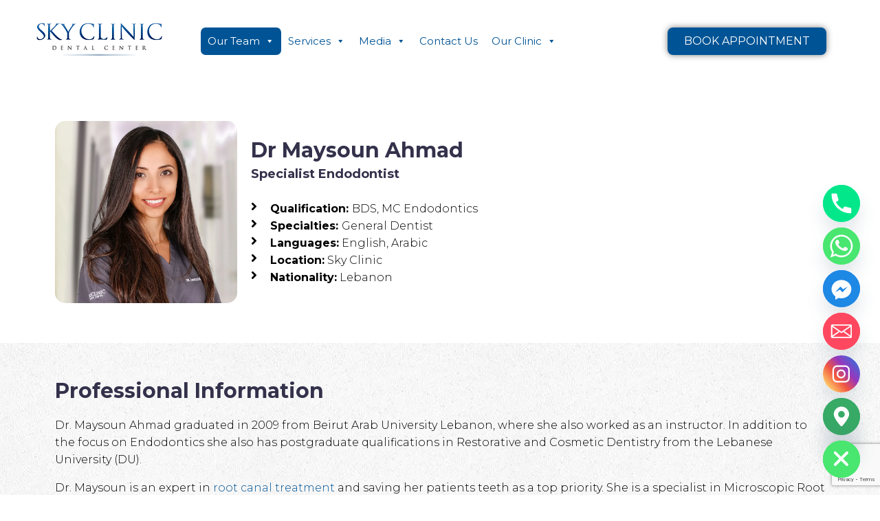

--- FILE ---
content_type: text/html; charset=UTF-8
request_url: https://skyclinicdentalcenter.com/doctor/dr-maysoun-ahmad/
body_size: 35781
content:
<!DOCTYPE html>
<html lang="en-US">
<head>
<meta charset="UTF-8">
<link rel="profile" href="http://gmpg.org/xfn/11">
<link rel="pingback" href="https://skyclinicdentalcenter.com/xmlrpc.php">
<meta name="google-site-verification" content="sDP1woZC-xrtEjInTdRNLCF76AHSVWJ_muShG_xnPGg" />
	<!-- Google Tag Manager -->
	<script>(function(w,d,s,l,i){w[l]=w[l]||[];w[l].push({'gtm.start':
	new Date().getTime(),event:'gtm.js'});var f=d.getElementsByTagName(s)[0],
	j=d.createElement(s),dl=l!='dataLayer'?'&l='+l:'';j.async=true;j.src=
	'https://www.googletagmanager.com/gtm.js?id='+i+dl;f.parentNode.insertBefore(j,f);
	})(window,document,'script','dataLayer','GTM-MRLZWCS');</script>
	<!-- End Google Tag Manager -->

<!-- Google tag (gtag.js) -->
<script async src="https://www.googletagmanager.com/gtag/js?id=G-3XG8QJXN6G"></script>
<script>
  window.dataLayer = window.dataLayer || [];
  function gtag(){dataLayer.push(arguments);}
  gtag('js', new Date());

  gtag('config', 'G-3XG8QJXN6G');
</script>
<script type="text/javascript">
    (function(c,l,a,r,i,t,y){
        c[a]=c[a]||function(){(c[a].q=c[a].q||[]).push(arguments)};
        t=l.createElement(r);t.async=1;t.src="https://www.clarity.ms/tag/"+i;
        y=l.getElementsByTagName(r)[0];y.parentNode.insertBefore(t,y);
    })(window, document, "clarity", "script", "q522f3tpgs");
</script>
<meta name="viewport" content="width=device-width, initial-scale=1" />
<meta name='robots' content='index, follow, max-image-preview:large, max-snippet:-1, max-video-preview:-1' />
	<style>img:is([sizes="auto" i], [sizes^="auto," i]) { contain-intrinsic-size: 3000px 1500px }</style>
	
	<!-- This site is optimized with the Yoast SEO plugin v26.1.1 - https://yoast.com/wordpress/plugins/seo/ -->
	<title>Root Canal In Jlt by Dr. Maysoun Ahmad – Endodontists in Jlt Dubai</title>
	<meta name="description" content="Dr. Gina Rau-Angulo, a general dentist at Sky Clinic Dental Center, has extensive global experience in dentistry with specialties in Implantology, Prosthodontics, and Cosmetic Dentistry." />
	<link rel="canonical" href="https://skyclinicdentalcenter.com/doctor/dr-maysoun-ahmad/" />
	<meta property="og:locale" content="en_US" />
	<meta property="og:type" content="article" />
	<meta property="og:title" content="Root Canal In Jlt by Dr. Maysoun Ahmad – Endodontists in Jlt Dubai" />
	<meta property="og:description" content="Dr. Gina Rau-Angulo, a general dentist at Sky Clinic Dental Center, has extensive global experience in dentistry with specialties in Implantology, Prosthodontics, and Cosmetic Dentistry." />
	<meta property="og:url" content="https://skyclinicdentalcenter.com/doctor/dr-maysoun-ahmad/" />
	<meta property="og:site_name" content="Sky Clinic Dental Center" />
	<meta property="article:modified_time" content="2025-11-07T10:55:43+00:00" />
	<meta property="og:image" content="https://skyclinicdentalcenter.com/wp-content/uploads/2024/05/Sky-clinic_Images_Dr-Maysoun-Ahmad.webp" />
	<meta property="og:image:width" content="1200" />
	<meta property="og:image:height" content="1200" />
	<meta property="og:image:type" content="image/webp" />
	<meta name="twitter:card" content="summary_large_image" />
	<meta name="twitter:label1" content="Est. reading time" />
	<meta name="twitter:data1" content="1 minute" />
	<script type="application/ld+json" class="yoast-schema-graph">{"@context":"https://schema.org","@graph":[{"@type":"WebPage","@id":"https://skyclinicdentalcenter.com/doctor/dr-maysoun-ahmad/","url":"https://skyclinicdentalcenter.com/doctor/dr-maysoun-ahmad/","name":"Root Canal In Jlt by Dr. Maysoun Ahmad – Endodontists in Jlt Dubai","isPartOf":{"@id":"https://skyclinicdentalcenter.com/#website"},"primaryImageOfPage":{"@id":"https://skyclinicdentalcenter.com/doctor/dr-maysoun-ahmad/#primaryimage"},"image":{"@id":"https://skyclinicdentalcenter.com/doctor/dr-maysoun-ahmad/#primaryimage"},"thumbnailUrl":"https://skyclinicdentalcenter.com/wp-content/uploads/2024/05/Sky-clinic_Images_Dr-Maysoun-Ahmad-1024x1024.webp","datePublished":"2023-12-14T15:11:32+00:00","dateModified":"2025-11-07T10:55:43+00:00","description":"Dr. Gina Rau-Angulo, a general dentist at Sky Clinic Dental Center, has extensive global experience in dentistry with specialties in Implantology, Prosthodontics, and Cosmetic Dentistry.","breadcrumb":{"@id":"https://skyclinicdentalcenter.com/doctor/dr-maysoun-ahmad/#breadcrumb"},"inLanguage":"en-US","potentialAction":[{"@type":"ReadAction","target":["https://skyclinicdentalcenter.com/doctor/dr-maysoun-ahmad/"]}]},{"@type":"ImageObject","inLanguage":"en-US","@id":"https://skyclinicdentalcenter.com/doctor/dr-maysoun-ahmad/#primaryimage","url":"https://skyclinicdentalcenter.com/wp-content/uploads/2024/05/Sky-clinic_Images_Dr-Maysoun-Ahmad-1024x1024.webp","contentUrl":"https://skyclinicdentalcenter.com/wp-content/uploads/2024/05/Sky-clinic_Images_Dr-Maysoun-Ahmad-1024x1024.webp"},{"@type":"BreadcrumbList","@id":"https://skyclinicdentalcenter.com/doctor/dr-maysoun-ahmad/#breadcrumb","itemListElement":[{"@type":"ListItem","position":1,"name":"Home","item":"https://skyclinicdentalcenter.com/"},{"@type":"ListItem","position":2,"name":"Doctor","item":"https://skyclinicdentalcenter.com/doctor/"},{"@type":"ListItem","position":3,"name":"Dr Maysoun Ahmad"}]},{"@type":"WebSite","@id":"https://skyclinicdentalcenter.com/#website","url":"https://skyclinicdentalcenter.com/","name":"Sky Clinic Dental Center","description":"","potentialAction":[{"@type":"SearchAction","target":{"@type":"EntryPoint","urlTemplate":"https://skyclinicdentalcenter.com/?s={search_term_string}"},"query-input":{"@type":"PropertyValueSpecification","valueRequired":true,"valueName":"search_term_string"}}],"inLanguage":"en-US"}]}</script>
	<!-- / Yoast SEO plugin. -->


<link rel='dns-prefetch' href='//fonts.googleapis.com' />
<link rel='dns-prefetch' href='//cdnjs.cloudflare.com' />
<link rel="alternate" type="application/rss+xml" title="Sky Clinic Dental Center &raquo; Feed" href="https://skyclinicdentalcenter.com/feed/" />
<script type="text/javascript">
/* <![CDATA[ */
window._wpemojiSettings = {"baseUrl":"https:\/\/s.w.org\/images\/core\/emoji\/15.0.3\/72x72\/","ext":".png","svgUrl":"https:\/\/s.w.org\/images\/core\/emoji\/15.0.3\/svg\/","svgExt":".svg","source":{"concatemoji":"https:\/\/skyclinicdentalcenter.com\/wp-includes\/js\/wp-emoji-release.min.js?ver=6.7.4"}};
/*! This file is auto-generated */
!function(i,n){var o,s,e;function c(e){try{var t={supportTests:e,timestamp:(new Date).valueOf()};sessionStorage.setItem(o,JSON.stringify(t))}catch(e){}}function p(e,t,n){e.clearRect(0,0,e.canvas.width,e.canvas.height),e.fillText(t,0,0);var t=new Uint32Array(e.getImageData(0,0,e.canvas.width,e.canvas.height).data),r=(e.clearRect(0,0,e.canvas.width,e.canvas.height),e.fillText(n,0,0),new Uint32Array(e.getImageData(0,0,e.canvas.width,e.canvas.height).data));return t.every(function(e,t){return e===r[t]})}function u(e,t,n){switch(t){case"flag":return n(e,"\ud83c\udff3\ufe0f\u200d\u26a7\ufe0f","\ud83c\udff3\ufe0f\u200b\u26a7\ufe0f")?!1:!n(e,"\ud83c\uddfa\ud83c\uddf3","\ud83c\uddfa\u200b\ud83c\uddf3")&&!n(e,"\ud83c\udff4\udb40\udc67\udb40\udc62\udb40\udc65\udb40\udc6e\udb40\udc67\udb40\udc7f","\ud83c\udff4\u200b\udb40\udc67\u200b\udb40\udc62\u200b\udb40\udc65\u200b\udb40\udc6e\u200b\udb40\udc67\u200b\udb40\udc7f");case"emoji":return!n(e,"\ud83d\udc26\u200d\u2b1b","\ud83d\udc26\u200b\u2b1b")}return!1}function f(e,t,n){var r="undefined"!=typeof WorkerGlobalScope&&self instanceof WorkerGlobalScope?new OffscreenCanvas(300,150):i.createElement("canvas"),a=r.getContext("2d",{willReadFrequently:!0}),o=(a.textBaseline="top",a.font="600 32px Arial",{});return e.forEach(function(e){o[e]=t(a,e,n)}),o}function t(e){var t=i.createElement("script");t.src=e,t.defer=!0,i.head.appendChild(t)}"undefined"!=typeof Promise&&(o="wpEmojiSettingsSupports",s=["flag","emoji"],n.supports={everything:!0,everythingExceptFlag:!0},e=new Promise(function(e){i.addEventListener("DOMContentLoaded",e,{once:!0})}),new Promise(function(t){var n=function(){try{var e=JSON.parse(sessionStorage.getItem(o));if("object"==typeof e&&"number"==typeof e.timestamp&&(new Date).valueOf()<e.timestamp+604800&&"object"==typeof e.supportTests)return e.supportTests}catch(e){}return null}();if(!n){if("undefined"!=typeof Worker&&"undefined"!=typeof OffscreenCanvas&&"undefined"!=typeof URL&&URL.createObjectURL&&"undefined"!=typeof Blob)try{var e="postMessage("+f.toString()+"("+[JSON.stringify(s),u.toString(),p.toString()].join(",")+"));",r=new Blob([e],{type:"text/javascript"}),a=new Worker(URL.createObjectURL(r),{name:"wpTestEmojiSupports"});return void(a.onmessage=function(e){c(n=e.data),a.terminate(),t(n)})}catch(e){}c(n=f(s,u,p))}t(n)}).then(function(e){for(var t in e)n.supports[t]=e[t],n.supports.everything=n.supports.everything&&n.supports[t],"flag"!==t&&(n.supports.everythingExceptFlag=n.supports.everythingExceptFlag&&n.supports[t]);n.supports.everythingExceptFlag=n.supports.everythingExceptFlag&&!n.supports.flag,n.DOMReady=!1,n.readyCallback=function(){n.DOMReady=!0}}).then(function(){return e}).then(function(){var e;n.supports.everything||(n.readyCallback(),(e=n.source||{}).concatemoji?t(e.concatemoji):e.wpemoji&&e.twemoji&&(t(e.twemoji),t(e.wpemoji)))}))}((window,document),window._wpemojiSettings);
/* ]]> */
</script>
<link rel='stylesheet' id='premium-addons-css' href='https://skyclinicdentalcenter.com/wp-content/plugins/premium-addons-for-elementor/assets/frontend/min-css/premium-addons.min.css?ver=4.11.42' type='text/css' media='all' />
<style id='wp-emoji-styles-inline-css' type='text/css'>

	img.wp-smiley, img.emoji {
		display: inline !important;
		border: none !important;
		box-shadow: none !important;
		height: 1em !important;
		width: 1em !important;
		margin: 0 0.07em !important;
		vertical-align: -0.1em !important;
		background: none !important;
		padding: 0 !important;
	}
</style>
<link rel='stylesheet' id='wp-components-css' href='https://skyclinicdentalcenter.com/wp-includes/css/dist/components/style.min.css?ver=6.7.4' type='text/css' media='all' />
<link rel='stylesheet' id='wp-preferences-css' href='https://skyclinicdentalcenter.com/wp-includes/css/dist/preferences/style.min.css?ver=6.7.4' type='text/css' media='all' />
<link rel='stylesheet' id='wp-block-editor-css' href='https://skyclinicdentalcenter.com/wp-includes/css/dist/block-editor/style.min.css?ver=6.7.4' type='text/css' media='all' />
<link rel='stylesheet' id='popup-maker-block-library-style-css' href='https://skyclinicdentalcenter.com/wp-content/plugins/popup-maker/dist/packages/block-library-style.css?ver=dbea705cfafe089d65f1' type='text/css' media='all' />
<style id='classic-theme-styles-inline-css' type='text/css'>
/*! This file is auto-generated */
.wp-block-button__link{color:#fff;background-color:#32373c;border-radius:9999px;box-shadow:none;text-decoration:none;padding:calc(.667em + 2px) calc(1.333em + 2px);font-size:1.125em}.wp-block-file__button{background:#32373c;color:#fff;text-decoration:none}
</style>
<style id='global-styles-inline-css' type='text/css'>
:root{--wp--preset--aspect-ratio--square: 1;--wp--preset--aspect-ratio--4-3: 4/3;--wp--preset--aspect-ratio--3-4: 3/4;--wp--preset--aspect-ratio--3-2: 3/2;--wp--preset--aspect-ratio--2-3: 2/3;--wp--preset--aspect-ratio--16-9: 16/9;--wp--preset--aspect-ratio--9-16: 9/16;--wp--preset--color--black: #000000;--wp--preset--color--cyan-bluish-gray: #abb8c3;--wp--preset--color--white: #ffffff;--wp--preset--color--pale-pink: #f78da7;--wp--preset--color--vivid-red: #cf2e2e;--wp--preset--color--luminous-vivid-orange: #ff6900;--wp--preset--color--luminous-vivid-amber: #fcb900;--wp--preset--color--light-green-cyan: #7bdcb5;--wp--preset--color--vivid-green-cyan: #00d084;--wp--preset--color--pale-cyan-blue: #8ed1fc;--wp--preset--color--vivid-cyan-blue: #0693e3;--wp--preset--color--vivid-purple: #9b51e0;--wp--preset--gradient--vivid-cyan-blue-to-vivid-purple: linear-gradient(135deg,rgba(6,147,227,1) 0%,rgb(155,81,224) 100%);--wp--preset--gradient--light-green-cyan-to-vivid-green-cyan: linear-gradient(135deg,rgb(122,220,180) 0%,rgb(0,208,130) 100%);--wp--preset--gradient--luminous-vivid-amber-to-luminous-vivid-orange: linear-gradient(135deg,rgba(252,185,0,1) 0%,rgba(255,105,0,1) 100%);--wp--preset--gradient--luminous-vivid-orange-to-vivid-red: linear-gradient(135deg,rgba(255,105,0,1) 0%,rgb(207,46,46) 100%);--wp--preset--gradient--very-light-gray-to-cyan-bluish-gray: linear-gradient(135deg,rgb(238,238,238) 0%,rgb(169,184,195) 100%);--wp--preset--gradient--cool-to-warm-spectrum: linear-gradient(135deg,rgb(74,234,220) 0%,rgb(151,120,209) 20%,rgb(207,42,186) 40%,rgb(238,44,130) 60%,rgb(251,105,98) 80%,rgb(254,248,76) 100%);--wp--preset--gradient--blush-light-purple: linear-gradient(135deg,rgb(255,206,236) 0%,rgb(152,150,240) 100%);--wp--preset--gradient--blush-bordeaux: linear-gradient(135deg,rgb(254,205,165) 0%,rgb(254,45,45) 50%,rgb(107,0,62) 100%);--wp--preset--gradient--luminous-dusk: linear-gradient(135deg,rgb(255,203,112) 0%,rgb(199,81,192) 50%,rgb(65,88,208) 100%);--wp--preset--gradient--pale-ocean: linear-gradient(135deg,rgb(255,245,203) 0%,rgb(182,227,212) 50%,rgb(51,167,181) 100%);--wp--preset--gradient--electric-grass: linear-gradient(135deg,rgb(202,248,128) 0%,rgb(113,206,126) 100%);--wp--preset--gradient--midnight: linear-gradient(135deg,rgb(2,3,129) 0%,rgb(40,116,252) 100%);--wp--preset--font-size--small: 13px;--wp--preset--font-size--medium: 20px;--wp--preset--font-size--large: 36px;--wp--preset--font-size--x-large: 42px;--wp--preset--spacing--20: 0.44rem;--wp--preset--spacing--30: 0.67rem;--wp--preset--spacing--40: 1rem;--wp--preset--spacing--50: 1.5rem;--wp--preset--spacing--60: 2.25rem;--wp--preset--spacing--70: 3.38rem;--wp--preset--spacing--80: 5.06rem;--wp--preset--shadow--natural: 6px 6px 9px rgba(0, 0, 0, 0.2);--wp--preset--shadow--deep: 12px 12px 50px rgba(0, 0, 0, 0.4);--wp--preset--shadow--sharp: 6px 6px 0px rgba(0, 0, 0, 0.2);--wp--preset--shadow--outlined: 6px 6px 0px -3px rgba(255, 255, 255, 1), 6px 6px rgba(0, 0, 0, 1);--wp--preset--shadow--crisp: 6px 6px 0px rgba(0, 0, 0, 1);}:where(.is-layout-flex){gap: 0.5em;}:where(.is-layout-grid){gap: 0.5em;}body .is-layout-flex{display: flex;}.is-layout-flex{flex-wrap: wrap;align-items: center;}.is-layout-flex > :is(*, div){margin: 0;}body .is-layout-grid{display: grid;}.is-layout-grid > :is(*, div){margin: 0;}:where(.wp-block-columns.is-layout-flex){gap: 2em;}:where(.wp-block-columns.is-layout-grid){gap: 2em;}:where(.wp-block-post-template.is-layout-flex){gap: 1.25em;}:where(.wp-block-post-template.is-layout-grid){gap: 1.25em;}.has-black-color{color: var(--wp--preset--color--black) !important;}.has-cyan-bluish-gray-color{color: var(--wp--preset--color--cyan-bluish-gray) !important;}.has-white-color{color: var(--wp--preset--color--white) !important;}.has-pale-pink-color{color: var(--wp--preset--color--pale-pink) !important;}.has-vivid-red-color{color: var(--wp--preset--color--vivid-red) !important;}.has-luminous-vivid-orange-color{color: var(--wp--preset--color--luminous-vivid-orange) !important;}.has-luminous-vivid-amber-color{color: var(--wp--preset--color--luminous-vivid-amber) !important;}.has-light-green-cyan-color{color: var(--wp--preset--color--light-green-cyan) !important;}.has-vivid-green-cyan-color{color: var(--wp--preset--color--vivid-green-cyan) !important;}.has-pale-cyan-blue-color{color: var(--wp--preset--color--pale-cyan-blue) !important;}.has-vivid-cyan-blue-color{color: var(--wp--preset--color--vivid-cyan-blue) !important;}.has-vivid-purple-color{color: var(--wp--preset--color--vivid-purple) !important;}.has-black-background-color{background-color: var(--wp--preset--color--black) !important;}.has-cyan-bluish-gray-background-color{background-color: var(--wp--preset--color--cyan-bluish-gray) !important;}.has-white-background-color{background-color: var(--wp--preset--color--white) !important;}.has-pale-pink-background-color{background-color: var(--wp--preset--color--pale-pink) !important;}.has-vivid-red-background-color{background-color: var(--wp--preset--color--vivid-red) !important;}.has-luminous-vivid-orange-background-color{background-color: var(--wp--preset--color--luminous-vivid-orange) !important;}.has-luminous-vivid-amber-background-color{background-color: var(--wp--preset--color--luminous-vivid-amber) !important;}.has-light-green-cyan-background-color{background-color: var(--wp--preset--color--light-green-cyan) !important;}.has-vivid-green-cyan-background-color{background-color: var(--wp--preset--color--vivid-green-cyan) !important;}.has-pale-cyan-blue-background-color{background-color: var(--wp--preset--color--pale-cyan-blue) !important;}.has-vivid-cyan-blue-background-color{background-color: var(--wp--preset--color--vivid-cyan-blue) !important;}.has-vivid-purple-background-color{background-color: var(--wp--preset--color--vivid-purple) !important;}.has-black-border-color{border-color: var(--wp--preset--color--black) !important;}.has-cyan-bluish-gray-border-color{border-color: var(--wp--preset--color--cyan-bluish-gray) !important;}.has-white-border-color{border-color: var(--wp--preset--color--white) !important;}.has-pale-pink-border-color{border-color: var(--wp--preset--color--pale-pink) !important;}.has-vivid-red-border-color{border-color: var(--wp--preset--color--vivid-red) !important;}.has-luminous-vivid-orange-border-color{border-color: var(--wp--preset--color--luminous-vivid-orange) !important;}.has-luminous-vivid-amber-border-color{border-color: var(--wp--preset--color--luminous-vivid-amber) !important;}.has-light-green-cyan-border-color{border-color: var(--wp--preset--color--light-green-cyan) !important;}.has-vivid-green-cyan-border-color{border-color: var(--wp--preset--color--vivid-green-cyan) !important;}.has-pale-cyan-blue-border-color{border-color: var(--wp--preset--color--pale-cyan-blue) !important;}.has-vivid-cyan-blue-border-color{border-color: var(--wp--preset--color--vivid-cyan-blue) !important;}.has-vivid-purple-border-color{border-color: var(--wp--preset--color--vivid-purple) !important;}.has-vivid-cyan-blue-to-vivid-purple-gradient-background{background: var(--wp--preset--gradient--vivid-cyan-blue-to-vivid-purple) !important;}.has-light-green-cyan-to-vivid-green-cyan-gradient-background{background: var(--wp--preset--gradient--light-green-cyan-to-vivid-green-cyan) !important;}.has-luminous-vivid-amber-to-luminous-vivid-orange-gradient-background{background: var(--wp--preset--gradient--luminous-vivid-amber-to-luminous-vivid-orange) !important;}.has-luminous-vivid-orange-to-vivid-red-gradient-background{background: var(--wp--preset--gradient--luminous-vivid-orange-to-vivid-red) !important;}.has-very-light-gray-to-cyan-bluish-gray-gradient-background{background: var(--wp--preset--gradient--very-light-gray-to-cyan-bluish-gray) !important;}.has-cool-to-warm-spectrum-gradient-background{background: var(--wp--preset--gradient--cool-to-warm-spectrum) !important;}.has-blush-light-purple-gradient-background{background: var(--wp--preset--gradient--blush-light-purple) !important;}.has-blush-bordeaux-gradient-background{background: var(--wp--preset--gradient--blush-bordeaux) !important;}.has-luminous-dusk-gradient-background{background: var(--wp--preset--gradient--luminous-dusk) !important;}.has-pale-ocean-gradient-background{background: var(--wp--preset--gradient--pale-ocean) !important;}.has-electric-grass-gradient-background{background: var(--wp--preset--gradient--electric-grass) !important;}.has-midnight-gradient-background{background: var(--wp--preset--gradient--midnight) !important;}.has-small-font-size{font-size: var(--wp--preset--font-size--small) !important;}.has-medium-font-size{font-size: var(--wp--preset--font-size--medium) !important;}.has-large-font-size{font-size: var(--wp--preset--font-size--large) !important;}.has-x-large-font-size{font-size: var(--wp--preset--font-size--x-large) !important;}
:where(.wp-block-post-template.is-layout-flex){gap: 1.25em;}:where(.wp-block-post-template.is-layout-grid){gap: 1.25em;}
:where(.wp-block-columns.is-layout-flex){gap: 2em;}:where(.wp-block-columns.is-layout-grid){gap: 2em;}
:root :where(.wp-block-pullquote){font-size: 1.5em;line-height: 1.6;}
</style>
<link rel='stylesheet' id='contact-form-7-css' href='https://skyclinicdentalcenter.com/wp-content/plugins/contact-form-7/includes/css/styles.css?ver=6.1.2' type='text/css' media='all' />
<link rel='stylesheet' id='megamenu-css' href='https://skyclinicdentalcenter.com/wp-content/uploads/maxmegamenu/style.css?ver=fc111a' type='text/css' media='all' />
<link rel='stylesheet' id='dashicons-css' href='https://skyclinicdentalcenter.com/wp-includes/css/dashicons.min.css?ver=6.7.4' type='text/css' media='all' />
<link rel='stylesheet' id='font-awesome-css' href='https://skyclinicdentalcenter.com/wp-content/plugins/elementor/assets/lib/font-awesome/css/font-awesome.min.css?ver=4.7.0' type='text/css' media='all' />
<link rel='stylesheet' id='carez-theme-style-css' href='https://skyclinicdentalcenter.com/wp-content/themes/carez/style.css?ver=1.0.0' type='text/css' media='all' />
<style id='carez-theme-style-inline-css' type='text/css'>
/* #Typography */body {font-style: normal;font-weight: 300;font-size: 16px;line-height: 1.6;font-family: Montserrat, sans-serif;letter-spacing: 0px;text-align: left;color: #7f7d8e;}h1,.h1-style {font-style: normal;font-weight: 700;font-size: 34px;line-height: 1.4;font-family: Montserrat, sans-serif;letter-spacing: 0px;text-align: inherit;color: #34314b;}h2,.h2-style {font-style: normal;font-weight: 700;font-size: 24px;line-height: 1.4;font-family: Montserrat, sans-serif;letter-spacing: 0px;text-align: inherit;color: #34314b;}h3,.h3-style {font-style: normal;font-weight: 700;font-size: 21px;line-height: 1.4;font-family: Montserrat, sans-serif;letter-spacing: 0px;text-align: inherit;color: #34314b;}h4,.h4-style {font-style: normal;font-weight: 700;font-size: 20px;line-height: 1.5;font-family: Montserrat, sans-serif;letter-spacing: 0px;text-align: inherit;color: #34314b;}h5,.h5-style {font-style: normal;font-weight: 500;font-size: 19px;line-height: 1.5;font-family: Montserrat, sans-serif;letter-spacing: 0px;text-align: inherit;color: #34314b;}h6,.h6-style {font-style: normal;font-weight: 500;font-size: 14px;line-height: 1.5;font-family: Montserrat, sans-serif;letter-spacing: 0px;text-align: inherit;color: #34314b;}@media (min-width: 1200px) {h1,.h1-style { font-size: 56px; }h2,.h2-style { font-size: 40px; }h3,.h3-style { font-size: 28px; }}a,h1 a:hover,h2 a:hover,h3 a:hover,h4 a:hover,h5 a:hover,h6 a:hover { color: #005496; }a:hover { color: #34314b; }blockquote {color: #005496;}/* #Header */.site-header__wrap {width: 1200px !important;background-color: #ffffff;background-repeat: repeat;background-position: center top;background-attachment: scroll;;}/* ##Top Panel */.top-panel {color: #b0aebe;background-color: #ffffff;}/* #Main Menu */.main-navigation {font-style: normal;font-weight: 400;font-size: 14px;line-height: 1.4;font-family: Montserrat, sans-serif;letter-spacing: 0px;}.main-navigation a,.menu-item-has-children:before {color: #b0aebe;}.main-navigation a:hover,.main-navigation .current_page_item>a,.main-navigation .current-menu-item>a,.main-navigation .current_page_ancestor>a,.main-navigation .current-menu-ancestor>a {color: #34314b;}/* #Mobile Menu */.mobile-menu-toggle-button {color: #ffffff;background-color: #005496;}/* #Social */.social-list a {color: #b0aebe;}.social-list a:hover {color: #005496;}/* #Breadcrumbs */.breadcrumbs_item {font-style: normal;font-weight: 400;font-size: 11px;line-height: 1.5;font-family: Montserrat, sans-serif;letter-spacing: 0px;}.breadcrumbs_item_sep,.breadcrumbs_item_link {color: #b0aebe;}.breadcrumbs_item_link:hover {color: #005496;}/* #Post navigation */.post-navigation i {color: #b0aebe;}.post-navigation .nav-links a:hover .post-title,.post-navigation .nav-links a:hover .nav-text {color: #005496;}.post-navigation .nav-links a:hover i {color: #34314b;}/* #Pagination */.pagination .page-numbers,.page-links > span,.page-links > a {color: #b0aebe;}.pagination a.page-numbers:hover,.pagination .page-numbers.current,.page-links > a:hover,.page-links > span {color: #34314b;}.pagination .next,.pagination .prev {color: #005496;}.pagination .next:hover,.pagination .prev:hover {color: #34314b;}/* #Button Appearance Styles (regular scheme) */.btn,button,input[type='button'],input[type='reset'],input[type='submit'] {font-style: normal;font-weight: 900;font-size: 11px;line-height: 1;font-family: Montserrat, sans-serif;letter-spacing: 1px;color: #ffffff;background-color: #005496;}.btn:hover,button:hover,input[type='button']:hover,input[type='reset']:hover,input[type='submit']:hover,input[type='reset']:hover {color: #ffffff;background-color: rgb(38,122,188);}.btn.invert-button {color: #ffffff;}.btn.invert-button:hover {color: #ffffff;border-color: #005496;background-color: #005496;}input,optgroup,select,textarea {font-size: 16px;}/* #Comment, Contact, Password Forms */.comment-form .submit,.wpcf7-submit,.post-password-form label + input {font-style: normal;font-weight: 900;font-size: 11px;line-height: 1;font-family: Montserrat, sans-serif;letter-spacing: 1px;color: #ffffff;background-color: #005496;}.comment-form .submit:hover,.wpcf7-submit:hover,.post-password-form label + input:hover {color: #ffffff;background-color: rgb(38,122,188);}.comment-reply-title {font-style: normal;font-weight: 700;font-size: 20px;line-height: 1.5;font-family: Montserrat, sans-serif;letter-spacing: 0px;color: #34314b;}/* Cookies consent */.comment-form-cookies-consent input[type='checkbox']:checked ~ label[for=wp-comment-cookies-consent]:before {color: #ffffff;border-color: #005496;background-color: #005496;}/* #Comment Reply Link */#cancel-comment-reply-link {color: #005496;}#cancel-comment-reply-link:hover {color: #34314b;}/* #Comment item */.comment-body .fn {font-style: normal;font-weight: 500;font-size: 14px;line-height: 1.5;font-family: Montserrat, sans-serif;letter-spacing: 0px;color: #34314b;}.comment-date__time {color: #b0aebe;}.comment-reply-link {font-style: normal;font-weight: 900;font-size: 11px;line-height: 1;font-family: Montserrat, sans-serif;letter-spacing: 1px;}/* #Input Placeholders */::-webkit-input-placeholder { color: #b0aebe; }::-moz-placeholder{ color: #b0aebe; }:-moz-placeholder{ color: #b0aebe; }:-ms-input-placeholder{ color: #b0aebe; }/* #Entry Meta */.posted-on,.cat-links,.byline,.tags-links {color: #b0aebe;}.comments-button {color: #b0aebe;}.comments-button:hover {color: #ffffff;background-color: #005496;}.btn-style .post-categories a {color: #ffffff;background-color: #005496;}.btn-style .post-categories a:hover {color: #ffffff;background-color: rgb(38,122,188);}.sticky-label {color: #ffffff;background-color: #005496;}/* Posts List Item Invert */.invert-hover.has-post-thumbnail:hover,.invert-hover.has-post-thumbnail:hover .posted-on,.invert-hover.has-post-thumbnail:hover .cat-links,.invert-hover.has-post-thumbnail:hover .byline,.invert-hover.has-post-thumbnail:hover .tags-links,.invert-hover.has-post-thumbnail:hover .entry-meta,.invert-hover.has-post-thumbnail:hover a,.invert-hover.has-post-thumbnail:hover .btn-icon,.invert-item.has-post-thumbnail,.invert-item.has-post-thumbnail .posted-on,.invert-item.has-post-thumbnail .cat-links,.invert-item.has-post-thumbnail .byline,.invert-item.has-post-thumbnail .tags-links,.invert-item.has-post-thumbnail .entry-meta,.invert-item.has-post-thumbnail a,.invert-item.has-post-thumbnail .btn:hover,.invert-item.has-post-thumbnail .btn-style .post-categories a:hover,.invert,.invert .entry-title,.invert a,.invert .byline,.invert .posted-on,.invert .cat-links,.invert .tags-links {color: #ffffff;}.invert-hover.has-post-thumbnail:hover a:hover,.invert-hover.has-post-thumbnail:hover .btn-icon:hover,.invert-item.has-post-thumbnail a:hover,.invert a:hover {color: #005496;}.invert-hover.has-post-thumbnail .btn,.invert-item.has-post-thumbnail .comments-button,.posts-list--default.list-style-v10 .invert.default-item .comments-button{color: #ffffff;background-color: #005496;}.invert-hover.has-post-thumbnail .btn:hover,.invert-item.has-post-thumbnail .comments-button:hover,.posts-list--default.list-style-v10 .invert.default-item .comments-button:hover {color: #005496;background-color: #ffffff;}/* Default Posts List */.list-style-v8 .comments-link {color: #b0aebe;}.list-style-v8 .comments-link:hover {color: #34314b;}/* Creative Posts List */.creative-item .entry-title a:hover {color: #005496;}.list-style-default .creative-item a,.creative-item .btn-icon {color: #b0aebe;}.list-style-default .creative-item a:hover,.creative-item .btn-icon:hover {color: #005496;}.list-style-default .creative-item .btn,.list-style-default .creative-item .btn:hover,.list-style-default .creative-item .comments-button:hover {color: #ffffff;}.creative-item__title-first-letter {font-style: normal;font-weight: 700;font-family: Montserrat, sans-serif;color: #34314b;}.posts-list--creative.list-style-v10 .creative-item:before {background-color: #005496;box-shadow: 0px 0px 0px 8px rgba(0,84,150,0.25);}.posts-list--creative.list-style-v10 .creative-item__post-date {font-style: normal;font-weight: 700;font-size: 20px;line-height: 1.5;font-family: Montserrat, sans-serif;letter-spacing: 0px;color: #005496;}.posts-list--creative.list-style-v10 .creative-item__post-date a {color: #005496;}.posts-list--creative.list-style-v10 .creative-item__post-date a:hover {color: #34314b;}/* Creative Posts List style-v2 */.list-style-v2 .creative-item .entry-title,.list-style-v9 .creative-item .entry-title {font-style: normal;font-weight: 700;font-size: 20px;line-height: 1.5;font-family: Montserrat, sans-serif;letter-spacing: 0px;}/* Image Post Format */.post_format-post-format-image .post-thumbnail__link:before {color: #ffffff;background-color: #005496;}/* Gallery Post Format */.post_format-post-format-gallery .swiper-button-prev,.post_format-post-format-gallery .swiper-button-next {color: #b0aebe;}.post_format-post-format-gallery .swiper-button-prev:hover,.post_format-post-format-gallery .swiper-button-next:hover {color: #34314b;}/* Link Post Format */.post_format-post-format-quote .post-format-quote {color: #ffffff;background-color: #005496;}.post_format-post-format-quote .post-format-quote:before {color: #005496;background-color: #ffffff;}/* Post Author */.post-author__title a {color: #005496;}.post-author__title a:hover {color: #34314b;}.invert .post-author__title a {color: #ffffff;}.invert .post-author__title a:hover {color: #005496;}/* Single Post */.single-post blockquote {border-color: #005496;}.single-post:not(.post-template-single-layout-4):not(.post-template-single-layout-7) .tags-links a:hover {color: #ffffff;border-color: #005496;background-color: #005496;}.single-header-3 .post-author .byline,.single-header-4 .post-author .byline,.single-header-5 .post-author .byline {font-style: normal;font-weight: 700;font-size: 20px;line-height: 1.5;font-family: Montserrat, sans-serif;letter-spacing: 0px;}.single-header-8,.single-header-10 .entry-header {background-color: #005496;}.single-header-8.invert a:hover,.single-header-10.invert a:hover {color: rgba(255,255,255,0.5);}.single-header-3 a.comments-button,.single-header-10 a.comments-button {border: 1px solid #ffffff;}.single-header-3 a.comments-button:hover,.single-header-10 a.comments-button:hover {color: #005496;background-color: #ffffff;}/* Page preloader */.page-preloader {border-top-color: #005496;border-right-color: #005496;}/* Logo */.site-logo__link,.site-logo__link:hover {color: #005496;}/* Page title */.page-title {font-style: normal;font-weight: 700;font-size: 24px;line-height: 1.4;font-family: Montserrat, sans-serif;letter-spacing: 0px;color: #34314b;}@media (min-width: 1200px) {.page-title { font-size: 40px; }}/* Grid Posts List */.posts-list.list-style-v3 .comments-link {border-color: #005496;}.posts-list.list-style-v4 .comments-link {color: #b0aebe;}.posts-list.list-style-v4 .posts-list__item.grid-item .grid-item-wrap .comments-link:hover {color: #ffffff;background-color: #005496;}/* Posts List Grid Item Invert */.grid-item-wrap.invert,.grid-item-wrap.invert .posted-on,.grid-item-wrap.invert .cat-links,.grid-item-wrap.invert .byline,.grid-item-wrap.invert .tags-links,.grid-item-wrap.invert .entry-meta,.grid-item-wrap.invert a,.grid-item-wrap.invert .btn-icon,.grid-item-wrap.invert .comments-button {color: #ffffff;}/* Posts List Grid-5 Item Invert */.list-style-v5 .grid-item-wrap.invert .posted-on,.list-style-v5 .grid-item-wrap.invert .cat-links,.list-style-v5 .grid-item-wrap.invert .byline,.list-style-v5 .grid-item-wrap.invert .tags-links,.list-style-v5 .grid-item-wrap.invert .posted-on a,.list-style-v5 .grid-item-wrap.invert .cat-links a,.list-style-v5 .grid-item-wrap.invert .tags-links a,.list-style-v5 .grid-item-wrap.invert .byline a,.list-style-v5 .grid-item-wrap.invert .comments-link,.list-style-v5 .grid-item-wrap.invert .entry-title a:hover {color: #005496;}.list-style-v5 .grid-item-wrap.invert .posted-on a:hover,.list-style-v5 .grid-item-wrap.invert .cat-links a:hover,.list-style-v5 .grid-item-wrap.invert .tags-links a:hover,.list-style-v5 .grid-item-wrap.invert .byline a:hover,.list-style-v5 .grid-item-wrap.invert .comments-link:hover {color: #ffffff;}/* Posts List Grid-6 Item Invert */.posts-list.list-style-v6 .posts-list__item.grid-item .grid-item-wrap .cat-links a,.posts-list.list-style-v7 .posts-list__item.grid-item .grid-item-wrap .cat-links a {color: #ffffff;background-color: #005496;}.posts-list.list-style-v6 .posts-list__item.grid-item .grid-item-wrap .cat-links a:hover,.posts-list.list-style-v7 .posts-list__item.grid-item .grid-item-wrap .cat-links a:hover {color: #ffffff;background-color: rgb(38,122,188);}.posts-list.list-style-v9 .posts-list__item.grid-item .grid-item-wrap .entry-header .entry-title {font-weight : 300;}/* Grid 7 */.list-style-v7 .grid-item-wrap.invert .posted-on a:hover,.list-style-v7 .grid-item-wrap.invert .cat-links a:hover,.list-style-v7 .grid-item-wrap.invert .tags-links a:hover,.list-style-v7 .grid-item-wrap.invert .byline a:hover,.list-style-v7 .grid-item-wrap.invert .comments-link:hover,.list-style-v7 .grid-item-wrap.invert .entry-title a:hover,.list-style-v6 .grid-item-wrap.invert .posted-on a:hover,.list-style-v6 .grid-item-wrap.invert .cat-links a:hover,.list-style-v6 .grid-item-wrap.invert .tags-links a:hover,.list-style-v6 .grid-item-wrap.invert .byline a:hover,.list-style-v6 .grid-item-wrap.invert .comments-link:hover,.list-style-v6 .grid-item-wrap.invert .entry-title a:hover {color: #005496;}.list-style-v7 .grid-item-wrap.invert .posted-on,.list-style-v7 .grid-item-wrap.invert .cat-links,.list-style-v7 .grid-item-wrap.invert .byline,.list-style-v7 .grid-item-wrap.invert .tags-links,.list-style-v7 .grid-item-wrap.invert .posted-on a,.list-style-v7 .grid-item-wrap.invert .cat-links a,.list-style-v7 .grid-item-wrap.invert .tags-links a,.list-style-v7 .grid-item-wrap.invert .byline a,.list-style-v7 .grid-item-wrap.invert .comments-link,.list-style-v7 .grid-item-wrap.invert .entry-title a,.list-style-v7 .grid-item-wrap.invert .entry-content p,.list-style-v6 .grid-item-wrap.invert .posted-on,.list-style-v6 .grid-item-wrap.invert .cat-links,.list-style-v6 .grid-item-wrap.invert .byline,.list-style-v6 .grid-item-wrap.invert .tags-links,.list-style-v6 .grid-item-wrap.invert .posted-on a,.list-style-v6 .grid-item-wrap.invert .cat-links a,.list-style-v6 .grid-item-wrap.invert .tags-links a,.list-style-v6 .grid-item-wrap.invert .byline a,.list-style-v6 .grid-item-wrap.invert .comments-link,.list-style-v6 .grid-item-wrap.invert .entry-title a,.list-style-v6 .grid-item-wrap.invert .entry-content p {color: #ffffff;}.posts-list.list-style-v7 .grid-item .grid-item-wrap .entry-footer .comments-link:hover,.posts-list.list-style-v6 .grid-item .grid-item-wrap .entry-footer .comments-link:hover,.posts-list.list-style-v6 .posts-list__item.grid-item .grid-item-wrap .btn:hover,.posts-list.list-style-v7 .posts-list__item.grid-item .grid-item-wrap .btn:hover {color: #005496;border-color: #005496;}.posts-list.list-style-v10 .grid-item-inner .space-between-content .comments-link {color: #b0aebe;}.posts-list.list-style-v10 .grid-item-inner .space-between-content .comments-link:hover {color: #005496;}.posts-list.list-style-v10 .posts-list__item.justify-item .justify-item-inner .entry-title a {color: #7f7d8e;}.posts-list.posts-list--vertical-justify.list-style-v10 .posts-list__item.justify-item .justify-item-inner .entry-title a:hover{color: #ffffff;background-color: #005496;}.posts-list.list-style-v5 .posts-list__item.justify-item .justify-item-inner.invert .cat-links a:hover,.posts-list.list-style-v8 .posts-list__item.justify-item .justify-item-inner.invert .cat-links a:hover {color: #ffffff;background-color: rgb(38,122,188);}.posts-list.list-style-v5 .posts-list__item.justify-item .justify-item-inner.invert .cat-links a,.posts-list.list-style-v8 .posts-list__item.justify-item .justify-item-inner.invert .cat-links a{color: #ffffff;background-color: #005496;}.list-style-v8 .justify-item-inner.invert .posted-on,.list-style-v8 .justify-item-inner.invert .cat-links,.list-style-v8 .justify-item-inner.invert .byline,.list-style-v8 .justify-item-inner.invert .tags-links,.list-style-v8 .justify-item-inner.invert .posted-on a,.list-style-v8 .justify-item-inner.invert .cat-links a,.list-style-v8 .justify-item-inner.invert .tags-links a,.list-style-v8 .justify-item-inner.invert .byline a,.list-style-v8 .justify-item-inner.invert .comments-link,.list-style-v8 .justify-item-inner.invert .entry-title a,.list-style-v8 .justify-item-inner.invert .entry-content p,.list-style-v5 .justify-item-inner.invert .posted-on,.list-style-v5 .justify-item-inner.invert .cat-links,.list-style-v5 .justify-item-inner.invert .byline,.list-style-v5 .justify-item-inner.invert .tags-links,.list-style-v5 .justify-item-inner.invert .posted-on a,.list-style-v5 .justify-item-inner.invert .cat-links a,.list-style-v5 .justify-item-inner.invert .tags-links a,.list-style-v5 .justify-item-inner.invert .byline a,.list-style-v5 .justify-item-inner.invert .comments-link,.list-style-v5 .justify-item-inner.invert .entry-title a,.list-style-v5 .justify-item-inner.invert .entry-content p,.list-style-v4 .justify-item-inner.invert .posted-on:hover,.list-style-v4 .justify-item-inner.invert .cat-links,.list-style-v4 .justify-item-inner.invert .byline,.list-style-v4 .justify-item-inner.invert .tags-links,.list-style-v4 .justify-item-inner.invert .posted-on a,.list-style-v4 .justify-item-inner.invert .cat-links a,.list-style-v4 .justify-item-inner.invert .tags-links a,.list-style-v4 .justify-item-inner.invert .byline a,.list-style-v4 .justify-item-inner.invert .comments-link,.list-style-v4 .justify-item-inner.invert .entry-title a,.list-style-v4 .justify-item-inner.invert .entry-content p {color: #ffffff;}.list-style-v8 .justify-item-inner.invert .posted-on a:hover,.list-style-v8 .justify-item-inner.invert .cat-links a:hover,.list-style-v8 .justify-item-inner.invert .tags-links a:hover,.list-style-v8 .justify-item-inner.invert .byline a:hover,.list-style-v8 .justify-item-inner.invert .comments-link:hover,.list-style-v8 .justify-item-inner.invert .entry-title a:hover,.list-style-v5 .justify-item-inner.invert .posted-on a:hover,.list-style-v5 .justify-item-inner.invert .cat-links a:hover,.list-style-v5 .justify-item-inner.invert .tags-links a:hover,.list-style-v5 .justify-item-inner.invert .byline a:hover,.list-style-v5 .justify-item-inner.invert .entry-title a:hover,.list-style-v4 .justify-item-inner.invert .posted-on a,.list-style-v4 .justify-item-inner.invert .cat-links a:hover,.list-style-v4 .justify-item-inner.invert .tags-links a:hover,.list-style-v4 .justify-item-inner.invert .byline a:hover,.list-style-v4 .justify-item-inner.invert .comments-link:hover,.list-style-v4 .justify-item-inner.invert .entry-title a:hover{color: #005496;}.posts-list.list-style-v5 .justify-item .justify-item-wrap .entry-footer .comments-link:hover {border-color: #005496;}.list-style-v4 .justify-item-inner.invert .btn:hover,.list-style-v6 .justify-item-wrap.invert .btn:hover,.list-style-v8 .justify-item-inner.invert .btn:hover {color: #ffffff;}.posts-list.posts-list--vertical-justify.list-style-v5 .posts-list__item.justify-item .justify-item-wrap .entry-footer .comments-link:hover,.posts-list.posts-list--vertical-justify.list-style-v5 .posts-list__item.justify-item .justify-item-wrap .entry-footer .btn:hover {color: #005496;border-color: #005496;}/* masonry Posts List */.posts-list.list-style-v3 .comments-link {border-color: #005496;}.posts-list.list-style-v4 .comments-link {color: #b0aebe;}.posts-list.list-style-v4 .posts-list__item.masonry-item .masonry-item-wrap .comments-link:hover {color: #ffffff;background-color: #005496;}/* Posts List masonry Item Invert */.masonry-item-wrap.invert,.masonry-item-wrap.invert .posted-on,.masonry-item-wrap.invert .cat-links,.masonry-item-wrap.invert .byline,.masonry-item-wrap.invert .tags-links,.masonry-item-wrap.invert .entry-meta,.masonry-item-wrap.invert a,.masonry-item-wrap.invert .btn-icon,.masonry-item-wrap.invert .comments-button {color: #ffffff;}/* Posts List masonry-5 Item Invert */.list-style-v5 .masonry-item-wrap.invert .posted-on,.list-style-v5 .masonry-item-wrap.invert .cat-links,.list-style-v5 .masonry-item-wrap.invert .byline,.list-style-v5 .masonry-item-wrap.invert .tags-links,.list-style-v5 .masonry-item-wrap.invert .posted-on a,.list-style-v5 .masonry-item-wrap.invert .cat-links a,.list-style-v5 .masonry-item-wrap.invert .tags-links a,.list-style-v5 .masonry-item-wrap.invert .byline a,.list-style-v5 .masonry-item-wrap.invert .comments-link,.list-style-v5 .masonry-item-wrap.invert .entry-title a:hover {color: #005496;}.list-style-v5 .masonry-item-wrap.invert .posted-on a:hover,.list-style-v5 .masonry-item-wrap.invert .cat-links a:hover,.list-style-v5 .masonry-item-wrap.invert .tags-links a:hover,.list-style-v5 .masonry-item-wrap.invert .byline a:hover,.list-style-v5 .masonry-item-wrap.invert .comments-link:hover {color: #ffffff;}.posts-list.list-style-v10 .masonry-item-inner .space-between-content .comments-link {color: #b0aebe;}.posts-list.list-style-v10 .masonry-item-inner .space-between-content .comments-link:hover {color: #005496;}.widget_recent_entries a,.widget_recent_comments a {font-style: normal;font-weight: 500;font-size: 14px;line-height: 1.5;font-family: Montserrat, sans-serif;letter-spacing: 0px;color: #34314b;}.widget_recent_entries a:hover,.widget_recent_comments a:hover {color: #005496;}.widget_recent_entries .post-date,.widget_recent_comments .recentcomments {color: #b0aebe;}.widget_recent_comments .comment-author-link a {color: #b0aebe;}.widget_recent_comments .comment-author-link a:hover {color: #005496;}.widget_calendar th,.widget_calendar caption {color: #005496;}.widget_calendar tbody td a {color: #7f7d8e;}.widget_calendar tbody td a:hover {color: #ffffff;background-color: #005496;}.widget_calendar tfoot td a {color: #b0aebe;}.widget_calendar tfoot td a:hover {color: #34314b;}/* Preloader */.jet-smart-listing-wrap.jet-processing + div.jet-smart-listing-loading,div.wpcf7 .ajax-loader {border-top-color: #005496;border-right-color: #005496;}
</style>
<link rel='stylesheet' id='blog-layouts-module-css' href='https://skyclinicdentalcenter.com/wp-content/themes/carez/inc/modules/blog-layouts/assets/css/blog-layouts-module.css?ver=1.0.0' type='text/css' media='all' />
<link rel='stylesheet' id='cx-google-fonts-carez-css' href='//fonts.googleapis.com/css?family=Montserrat%3A300%2C700%2C500%2C400%2C900&#038;subset=latin&#038;ver=6.7.4' type='text/css' media='all' />
<link rel='stylesheet' id='jet-blocks-css' href='https://skyclinicdentalcenter.com/wp-content/uploads/elementor/css/custom-jet-blocks.css?ver=1.3.20.1' type='text/css' media='all' />
<link rel='stylesheet' id='elementor-icons-css' href='https://skyclinicdentalcenter.com/wp-content/plugins/elementor/assets/lib/eicons/css/elementor-icons.min.css?ver=5.44.0' type='text/css' media='all' />
<link rel='stylesheet' id='elementor-frontend-css' href='https://skyclinicdentalcenter.com/wp-content/plugins/elementor/assets/css/frontend.min.css?ver=3.32.4' type='text/css' media='all' />
<style id='elementor-frontend-inline-css' type='text/css'>
.elementor-kit-1327{--e-global-color-primary:#6EC1E4;--e-global-color-secondary:#54595F;--e-global-color-text:#7A7A7A;--e-global-color-accent:#61CE70;--e-global-typography-primary-font-family:"Roboto";--e-global-typography-primary-font-weight:600;--e-global-typography-secondary-font-family:"Roboto Slab";--e-global-typography-secondary-font-weight:400;--e-global-typography-text-font-family:"Roboto";--e-global-typography-text-font-weight:400;--e-global-typography-accent-font-family:"Roboto";--e-global-typography-accent-font-weight:500;}.elementor-kit-1327 e-page-transition{background-color:#FFBC7D;}.elementor-section.elementor-section-boxed > .elementor-container{max-width:1140px;}.e-con{--container-max-width:1140px;}.elementor-widget:not(:last-child){margin-block-end:20px;}.elementor-element{--widgets-spacing:20px 20px;--widgets-spacing-row:20px;--widgets-spacing-column:20px;}{}h1.entry-title{display:var(--page-title-display);}@media(max-width:1024px){.elementor-section.elementor-section-boxed > .elementor-container{max-width:1024px;}.e-con{--container-max-width:1024px;}}@media(max-width:767px){.elementor-section.elementor-section-boxed > .elementor-container{max-width:767px;}.e-con{--container-max-width:767px;}}
.elementor-3341 .elementor-element.elementor-element-609a308 > .elementor-container > .elementor-column > .elementor-widget-wrap{align-content:center;align-items:center;}.elementor-3341 .elementor-element.elementor-element-609a308{padding:0em 0em 3em 0em;}.elementor-3341 .elementor-element.elementor-element-00c80cc img{border-radius:15px 15px 15px 15px;}.elementor-3341 .elementor-element.elementor-element-74f46a5 > .elementor-widget-container{margin:0px 0px -20px 0px;}.elementor-3341 .elementor-element.elementor-element-74f46a5 .elementor-heading-title{font-size:30px;font-weight:500;text-transform:capitalize;line-height:35px;}.elementor-3341 .elementor-element.elementor-element-9eca5f9 .elementor-heading-title{font-size:18px;font-weight:500;text-transform:capitalize;line-height:35px;}.elementor-3341 .elementor-element.elementor-element-02a7bdf .elementor-icon-list-icon i{color:#000000;transition:color 0.3s;}.elementor-3341 .elementor-element.elementor-element-02a7bdf .elementor-icon-list-icon svg{fill:#000000;transition:fill 0.3s;}.elementor-3341 .elementor-element.elementor-element-02a7bdf{--e-icon-list-icon-size:18px;--icon-vertical-align:flex-start;--icon-vertical-offset:4px;}.elementor-3341 .elementor-element.elementor-element-02a7bdf .elementor-icon-list-icon{padding-inline-end:0px;}.elementor-3341 .elementor-element.elementor-element-02a7bdf .elementor-icon-list-item > .elementor-icon-list-text, .elementor-3341 .elementor-element.elementor-element-02a7bdf .elementor-icon-list-item > a{font-size:16px;}.elementor-3341 .elementor-element.elementor-element-02a7bdf .elementor-icon-list-text{color:#000000;transition:color 0.3s;}.elementor-3341 .elementor-element.elementor-element-fef9767 > .elementor-container > .elementor-column > .elementor-widget-wrap{align-content:center;align-items:center;}.elementor-3341 .elementor-element.elementor-element-fef9767:not(.elementor-motion-effects-element-type-background), .elementor-3341 .elementor-element.elementor-element-fef9767 > .elementor-motion-effects-container > .elementor-motion-effects-layer{background-image:url("https://skyclinicdentalcenter.com/wp-content/uploads/2023/12/zteam-bg.webp");}.elementor-3341 .elementor-element.elementor-element-fef9767{transition:background 0.3s, border 0.3s, border-radius 0.3s, box-shadow 0.3s;padding:2em 0em 3em 0em;}.elementor-3341 .elementor-element.elementor-element-fef9767 > .elementor-background-overlay{transition:background 0.3s, border-radius 0.3s, opacity 0.3s;}.elementor-3341 .elementor-element.elementor-element-88773e1{margin-top:0em;margin-bottom:0em;}.elementor-3341 .elementor-element.elementor-element-624b468 .elementor-heading-title{font-size:30px;font-weight:500;text-transform:capitalize;line-height:35px;}.elementor-3341 .elementor-element.elementor-element-6d5a7dc{margin-top:0em;margin-bottom:0em;}.elementor-3341 .elementor-element.elementor-element-ca64c2f{color:#000000;}.elementor-3341 .elementor-element.elementor-element-42f7f95{margin-top:0em;margin-bottom:0em;}.elementor-3341 .elementor-element.elementor-element-1e216ca .elementor-button{background-color:#005496;font-weight:500;border-radius:7px 7px 7px 7px;}@media(min-width:768px){.elementor-3341 .elementor-element.elementor-element-2e87db7{width:25%;}.elementor-3341 .elementor-element.elementor-element-1928c2d{width:49.664%;}.elementor-3341 .elementor-element.elementor-element-ef7e2cf{width:25%;}}@media(max-width:767px){.elementor-3341 .elementor-element.elementor-element-609a308{padding:1em 0em 0em 0em;}.elementor-3341 .elementor-element.elementor-element-74f46a5 > .elementor-widget-container{margin:0px 0px -10px 0px;}.elementor-3341 .elementor-element.elementor-element-74f46a5 .elementor-heading-title{font-size:24px;line-height:30px;}.elementor-3341 .elementor-element.elementor-element-9eca5f9 .elementor-heading-title{font-size:17px;line-height:20px;}.elementor-3341 .elementor-element.elementor-element-fef9767{padding:1em 0em 0em 0em;}.elementor-3341 .elementor-element.elementor-element-624b468 .elementor-heading-title{font-size:24px;}}
.elementor-1118 .elementor-element.elementor-element-2a .elementor-repeater-item-4830f58.jet-parallax-section__layout .jet-parallax-section__image{background-size:auto;}.elementor-bc-flex-widget .elementor-1118 .elementor-element.elementor-element-60ff.elementor-column .elementor-widget-wrap{align-items:center;}.elementor-1118 .elementor-element.elementor-element-60ff.elementor-column.elementor-element[data-element_type="column"] > .elementor-widget-wrap.elementor-element-populated{align-content:center;align-items:center;}.elementor-1118 .elementor-element.elementor-element-60ff > .elementor-widget-wrap > .elementor-widget:not(.elementor-widget__width-auto):not(.elementor-widget__width-initial):not(:last-child):not(.elementor-absolute){margin-bottom:0px;}.elementor-1118 .elementor-element.elementor-element-60ff > .elementor-element-populated{padding:0px 15px 0px 12px;}.elementor-1118 .elementor-element.elementor-element-1e{z-index:1;}.elementor-1118 .elementor-element.elementor-element-1e .jet-logo{justify-content:flex-start;}.elementor-bc-flex-widget .elementor-1118 .elementor-element.elementor-element-372a429.elementor-column .elementor-widget-wrap{align-items:center;}.elementor-1118 .elementor-element.elementor-element-372a429.elementor-column.elementor-element[data-element_type="column"] > .elementor-widget-wrap.elementor-element-populated{align-content:center;align-items:center;}.elementor-1118 .elementor-element.elementor-element-372a429 > .elementor-widget-wrap > .elementor-widget:not(.elementor-widget__width-auto):not(.elementor-widget__width-initial):not(:last-child):not(.elementor-absolute){margin-bottom:0px;}.elementor-1118 .elementor-element.elementor-element-372a429 > .elementor-element-populated{padding:0px 15px 0px 12px;}.elementor-bc-flex-widget .elementor-1118 .elementor-element.elementor-element-4515.elementor-column .elementor-widget-wrap{align-items:center;}.elementor-1118 .elementor-element.elementor-element-4515.elementor-column.elementor-element[data-element_type="column"] > .elementor-widget-wrap.elementor-element-populated{align-content:center;align-items:center;}.elementor-1118 .elementor-element.elementor-element-4515 > .elementor-widget-wrap > .elementor-widget:not(.elementor-widget__width-auto):not(.elementor-widget__width-initial):not(:last-child):not(.elementor-absolute){margin-bottom:0px;}.elementor-1118 .elementor-element.elementor-element-4515 > .elementor-element-populated{padding:0px 13px 0px 15px;}.elementor-1118 .elementor-element.elementor-element-b733e90 .elementor-button{background-color:#005496;font-size:16px;font-weight:400;box-shadow:0px 0px 10px 0px rgba(0,0,0,0.5);border-radius:8px 8px 8px 8px;}.elementor-1118 .elementor-element.elementor-element-b733e90{z-index:1;}.elementor-1118 .elementor-element.elementor-element-2a:not(.elementor-motion-effects-element-type-background), .elementor-1118 .elementor-element.elementor-element-2a > .elementor-motion-effects-container > .elementor-motion-effects-layer{background-color:#FFFFFF;}.elementor-1118 .elementor-element.elementor-element-2a > .elementor-container{max-width:1200px;}.elementor-1118 .elementor-element.elementor-element-2a{transition:background 0.3s, border 0.3s, border-radius 0.3s, box-shadow 0.3s;padding:2em 0em 3em 0em;}.elementor-1118 .elementor-element.elementor-element-2a > .elementor-background-overlay{transition:background 0.3s, border-radius 0.3s, opacity 0.3s;}.elementor-1118 .elementor-element.elementor-element-2a.jet-sticky-section--stuck{padding:10px 10px 10px 10px;}.elementor-1118 .elementor-element.elementor-element-2a.jet-sticky-section--stuck.jet-sticky-transition-in, .elementor-1118 .elementor-element.elementor-element-2a.jet-sticky-section--stuck.jet-sticky-transition-out{transition:margin 0.1s, padding 0.1s, background 0.1s, box-shadow 0.1s;}.elementor-1118 .elementor-element.elementor-element-2a.jet-sticky-section--stuck.jet-sticky-transition-in > .elementor-container, .elementor-1118 .elementor-element.elementor-element-2a.jet-sticky-section--stuck.jet-sticky-transition-out > .elementor-container{transition:min-height 0.1s;}.elementor-1118 .elementor-element.elementor-element-e641590 .elementor-repeater-item-4830f58.jet-parallax-section__layout .jet-parallax-section__image{background-size:auto;}.elementor-bc-flex-widget .elementor-1118 .elementor-element.elementor-element-6c4d760.elementor-column .elementor-widget-wrap{align-items:center;}.elementor-1118 .elementor-element.elementor-element-6c4d760.elementor-column.elementor-element[data-element_type="column"] > .elementor-widget-wrap.elementor-element-populated{align-content:center;align-items:center;}.elementor-1118 .elementor-element.elementor-element-6c4d760 > .elementor-widget-wrap > .elementor-widget:not(.elementor-widget__width-auto):not(.elementor-widget__width-initial):not(:last-child):not(.elementor-absolute){margin-bottom:0px;}.elementor-1118 .elementor-element.elementor-element-6c4d760 > .elementor-element-populated{padding:0px 15px 0px 12px;}.elementor-1118 .elementor-element.elementor-element-569d29b{z-index:1;}.elementor-1118 .elementor-element.elementor-element-569d29b .jet-logo{justify-content:flex-start;}.elementor-bc-flex-widget .elementor-1118 .elementor-element.elementor-element-eae715a.elementor-column .elementor-widget-wrap{align-items:center;}.elementor-1118 .elementor-element.elementor-element-eae715a.elementor-column.elementor-element[data-element_type="column"] > .elementor-widget-wrap.elementor-element-populated{align-content:center;align-items:center;}.elementor-1118 .elementor-element.elementor-element-eae715a > .elementor-widget-wrap > .elementor-widget:not(.elementor-widget__width-auto):not(.elementor-widget__width-initial):not(:last-child):not(.elementor-absolute){margin-bottom:0px;}.elementor-1118 .elementor-element.elementor-element-eae715a > .elementor-element-populated{padding:0px 15px 0px 12px;}.elementor-1118 .elementor-element.elementor-element-08770a6 .elementor-repeater-item-f321c45.elementor-social-icon{background-color:#C80000;}.elementor-1118 .elementor-element.elementor-element-08770a6{--grid-template-columns:repeat(0, auto);--grid-column-gap:5px;--grid-row-gap:0px;}.elementor-1118 .elementor-element.elementor-element-08770a6 .elementor-widget-container{text-align:center;}.elementor-bc-flex-widget .elementor-1118 .elementor-element.elementor-element-93e79e5.elementor-column .elementor-widget-wrap{align-items:center;}.elementor-1118 .elementor-element.elementor-element-93e79e5.elementor-column.elementor-element[data-element_type="column"] > .elementor-widget-wrap.elementor-element-populated{align-content:center;align-items:center;}.elementor-1118 .elementor-element.elementor-element-93e79e5 > .elementor-widget-wrap > .elementor-widget:not(.elementor-widget__width-auto):not(.elementor-widget__width-initial):not(:last-child):not(.elementor-absolute){margin-bottom:0px;}.elementor-1118 .elementor-element.elementor-element-93e79e5 > .elementor-element-populated{padding:0px 13px 0px 15px;}.elementor-1118 .elementor-element.elementor-element-dc1ea6f .elementor-menu-toggle{margin:0 auto;}.elementor-1118 .elementor-element.elementor-element-dc1ea6f div.elementor-menu-toggle{color:#FFFFFF;}.elementor-1118 .elementor-element.elementor-element-dc1ea6f div.elementor-menu-toggle svg{fill:#FFFFFF;}.elementor-1118 .elementor-element.elementor-element-e641590:not(.elementor-motion-effects-element-type-background), .elementor-1118 .elementor-element.elementor-element-e641590 > .elementor-motion-effects-container > .elementor-motion-effects-layer{background-color:#005496;}.elementor-1118 .elementor-element.elementor-element-e641590 > .elementor-container{max-width:1200px;}.elementor-1118 .elementor-element.elementor-element-e641590{transition:background 0.3s, border 0.3s, border-radius 0.3s, box-shadow 0.3s;padding:0em 0em 0em 0em;}.elementor-1118 .elementor-element.elementor-element-e641590 > .elementor-background-overlay{transition:background 0.3s, border-radius 0.3s, opacity 0.3s;}.elementor-1118 .elementor-element.elementor-element-e641590.jet-sticky-section--stuck{padding:10px 10px 10px 10px;}.elementor-1118 .elementor-element.elementor-element-e641590.jet-sticky-section--stuck.jet-sticky-transition-in, .elementor-1118 .elementor-element.elementor-element-e641590.jet-sticky-section--stuck.jet-sticky-transition-out{transition:margin 0.1s, padding 0.1s, background 0.1s, box-shadow 0.1s;}.elementor-1118 .elementor-element.elementor-element-e641590.jet-sticky-section--stuck.jet-sticky-transition-in > .elementor-container, .elementor-1118 .elementor-element.elementor-element-e641590.jet-sticky-section--stuck.jet-sticky-transition-out > .elementor-container{transition:min-height 0.1s;}@media(max-width:767px){.elementor-1118 .elementor-element.elementor-element-60ff{width:100%;}.elementor-1118 .elementor-element.elementor-element-1e .jet-logo{justify-content:center;}.elementor-1118 .elementor-element.elementor-element-372a429{width:100%;}.elementor-1118 .elementor-element.elementor-element-4515{width:100%;}.elementor-1118 .elementor-element.elementor-element-4515 > .elementor-element-populated{padding:15px 15px 0px 15px;}.elementor-1118 .elementor-element.elementor-element-2a{padding:1em 0em 0em 0em;}.elementor-1118 .elementor-element.elementor-element-6c4d760{width:45%;}.elementor-1118 .elementor-element.elementor-element-569d29b .jet-logo{justify-content:center;}.elementor-1118 .elementor-element.elementor-element-eae715a{width:45%;}.elementor-1118 .elementor-element.elementor-element-08770a6{--icon-size:16px;}.elementor-1118 .elementor-element.elementor-element-93e79e5{width:10%;}.elementor-1118 .elementor-element.elementor-element-93e79e5 > .elementor-element-populated{padding:0px 0px 0px 0px;}.elementor-1118 .elementor-element.elementor-element-e641590, .elementor-1118 .elementor-element.elementor-element-e641590 > .elementor-background-overlay{border-radius:20px 20px 20px 20px;}.elementor-1118 .elementor-element.elementor-element-e641590{padding:1em 0.5em 1em 0.5em;}}@media(min-width:768px){.elementor-1118 .elementor-element.elementor-element-60ff{width:20%;}.elementor-1118 .elementor-element.elementor-element-372a429{width:54.664%;}.elementor-1118 .elementor-element.elementor-element-4515{width:25%;}.elementor-1118 .elementor-element.elementor-element-6c4d760{width:20%;}.elementor-1118 .elementor-element.elementor-element-eae715a{width:54.664%;}.elementor-1118 .elementor-element.elementor-element-93e79e5{width:25%;}}@media(max-width:1024px) and (min-width:768px){.elementor-1118 .elementor-element.elementor-element-60ff{width:23%;}.elementor-1118 .elementor-element.elementor-element-372a429{width:23%;}.elementor-1118 .elementor-element.elementor-element-4515{width:71%;}.elementor-1118 .elementor-element.elementor-element-6c4d760{width:23%;}.elementor-1118 .elementor-element.elementor-element-eae715a{width:23%;}.elementor-1118 .elementor-element.elementor-element-93e79e5{width:71%;}}
.elementor-1148 .elementor-element.elementor-element-f5ebc6b .elementor-repeater-item-4830f58.jet-parallax-section__layout .jet-parallax-section__image{background-size:auto;}.elementor-bc-flex-widget .elementor-1148 .elementor-element.elementor-element-cc323cb.elementor-column .elementor-widget-wrap{align-items:center;}.elementor-1148 .elementor-element.elementor-element-cc323cb.elementor-column.elementor-element[data-element_type="column"] > .elementor-widget-wrap.elementor-element-populated{align-content:center;align-items:center;}.elementor-1148 .elementor-element.elementor-element-cc323cb > .elementor-widget-wrap > .elementor-widget:not(.elementor-widget__width-auto):not(.elementor-widget__width-initial):not(:last-child):not(.elementor-absolute){margin-bottom:0px;}.elementor-1148 .elementor-element.elementor-element-cc323cb > .elementor-element-populated{padding:0px 15px 0px 12px;}.elementor-1148 .elementor-element.elementor-element-45c630f{z-index:1;}.elementor-1148 .elementor-element.elementor-element-45c630f .jet-logo{justify-content:flex-start;}.elementor-bc-flex-widget .elementor-1148 .elementor-element.elementor-element-2afab14.elementor-column .elementor-widget-wrap{align-items:center;}.elementor-1148 .elementor-element.elementor-element-2afab14.elementor-column.elementor-element[data-element_type="column"] > .elementor-widget-wrap.elementor-element-populated{align-content:center;align-items:center;}.elementor-1148 .elementor-element.elementor-element-2afab14 > .elementor-widget-wrap > .elementor-widget:not(.elementor-widget__width-auto):not(.elementor-widget__width-initial):not(:last-child):not(.elementor-absolute){margin-bottom:0px;}.elementor-1148 .elementor-element.elementor-element-2afab14 > .elementor-element-populated{padding:0px 15px 0px 12px;}.elementor-bc-flex-widget .elementor-1148 .elementor-element.elementor-element-d4de065.elementor-column .elementor-widget-wrap{align-items:center;}.elementor-1148 .elementor-element.elementor-element-d4de065.elementor-column.elementor-element[data-element_type="column"] > .elementor-widget-wrap.elementor-element-populated{align-content:center;align-items:center;}.elementor-1148 .elementor-element.elementor-element-d4de065 > .elementor-widget-wrap > .elementor-widget:not(.elementor-widget__width-auto):not(.elementor-widget__width-initial):not(:last-child):not(.elementor-absolute){margin-bottom:0px;}.elementor-1148 .elementor-element.elementor-element-d4de065 > .elementor-element-populated{padding:0px 13px 0px 15px;}.elementor-1148 .elementor-element.elementor-element-753692e .elementor-button{background-color:#005496;font-size:16px;font-weight:400;box-shadow:0px 0px 10px 0px rgba(0,0,0,0.5);border-radius:8px 8px 8px 8px;}.elementor-1148 .elementor-element.elementor-element-753692e{z-index:1;}.elementor-1148 .elementor-element.elementor-element-f5ebc6b:not(.elementor-motion-effects-element-type-background), .elementor-1148 .elementor-element.elementor-element-f5ebc6b > .elementor-motion-effects-container > .elementor-motion-effects-layer{background-color:#FFFFFF;}.elementor-1148 .elementor-element.elementor-element-f5ebc6b > .elementor-container{max-width:1200px;}.elementor-1148 .elementor-element.elementor-element-f5ebc6b{transition:background 0.3s, border 0.3s, border-radius 0.3s, box-shadow 0.3s;padding:2em 0em 3em 0em;}.elementor-1148 .elementor-element.elementor-element-f5ebc6b > .elementor-background-overlay{transition:background 0.3s, border-radius 0.3s, opacity 0.3s;}.elementor-1148 .elementor-element.elementor-element-f5ebc6b.jet-sticky-section--stuck{padding:10px 10px 10px 10px;}.elementor-1148 .elementor-element.elementor-element-f5ebc6b.jet-sticky-section--stuck.jet-sticky-transition-in, .elementor-1148 .elementor-element.elementor-element-f5ebc6b.jet-sticky-section--stuck.jet-sticky-transition-out{transition:margin 0.1s, padding 0.1s, background 0.1s, box-shadow 0.1s;}.elementor-1148 .elementor-element.elementor-element-f5ebc6b.jet-sticky-section--stuck.jet-sticky-transition-in > .elementor-container, .elementor-1148 .elementor-element.elementor-element-f5ebc6b.jet-sticky-section--stuck.jet-sticky-transition-out > .elementor-container{transition:min-height 0.1s;}.elementor-1148 .elementor-element.elementor-element-60f8a39 .elementor-repeater-item-4830f58.jet-parallax-section__layout .jet-parallax-section__image{background-size:auto;}.elementor-bc-flex-widget .elementor-1148 .elementor-element.elementor-element-7e6fc26.elementor-column .elementor-widget-wrap{align-items:center;}.elementor-1148 .elementor-element.elementor-element-7e6fc26.elementor-column.elementor-element[data-element_type="column"] > .elementor-widget-wrap.elementor-element-populated{align-content:center;align-items:center;}.elementor-1148 .elementor-element.elementor-element-7e6fc26 > .elementor-widget-wrap > .elementor-widget:not(.elementor-widget__width-auto):not(.elementor-widget__width-initial):not(:last-child):not(.elementor-absolute){margin-bottom:0px;}.elementor-1148 .elementor-element.elementor-element-7e6fc26 > .elementor-element-populated{padding:0px 15px 0px 12px;}.elementor-1148 .elementor-element.elementor-element-1ccbfe0{z-index:1;}.elementor-1148 .elementor-element.elementor-element-1ccbfe0 .jet-logo{justify-content:flex-start;}.elementor-bc-flex-widget .elementor-1148 .elementor-element.elementor-element-57a0726.elementor-column .elementor-widget-wrap{align-items:center;}.elementor-1148 .elementor-element.elementor-element-57a0726.elementor-column.elementor-element[data-element_type="column"] > .elementor-widget-wrap.elementor-element-populated{align-content:center;align-items:center;}.elementor-1148 .elementor-element.elementor-element-57a0726 > .elementor-widget-wrap > .elementor-widget:not(.elementor-widget__width-auto):not(.elementor-widget__width-initial):not(:last-child):not(.elementor-absolute){margin-bottom:0px;}.elementor-1148 .elementor-element.elementor-element-57a0726 > .elementor-element-populated{padding:0px 15px 0px 12px;}.elementor-1148 .elementor-element.elementor-element-875af35{--grid-template-columns:repeat(0, auto);--grid-column-gap:5px;--grid-row-gap:0px;}.elementor-1148 .elementor-element.elementor-element-875af35 .elementor-widget-container{text-align:center;}.elementor-bc-flex-widget .elementor-1148 .elementor-element.elementor-element-e601d03.elementor-column .elementor-widget-wrap{align-items:center;}.elementor-1148 .elementor-element.elementor-element-e601d03.elementor-column.elementor-element[data-element_type="column"] > .elementor-widget-wrap.elementor-element-populated{align-content:center;align-items:center;}.elementor-1148 .elementor-element.elementor-element-e601d03 > .elementor-widget-wrap > .elementor-widget:not(.elementor-widget__width-auto):not(.elementor-widget__width-initial):not(:last-child):not(.elementor-absolute){margin-bottom:0px;}.elementor-1148 .elementor-element.elementor-element-e601d03 > .elementor-element-populated{padding:0px 13px 0px 15px;}.elementor-1148 .elementor-element.elementor-element-a432f98 .elementor-menu-toggle{margin:0 auto;}.elementor-1148 .elementor-element.elementor-element-a432f98 div.elementor-menu-toggle{color:#FFFFFF;}.elementor-1148 .elementor-element.elementor-element-a432f98 div.elementor-menu-toggle svg{fill:#FFFFFF;}.elementor-1148 .elementor-element.elementor-element-60f8a39:not(.elementor-motion-effects-element-type-background), .elementor-1148 .elementor-element.elementor-element-60f8a39 > .elementor-motion-effects-container > .elementor-motion-effects-layer{background-color:#005496;}.elementor-1148 .elementor-element.elementor-element-60f8a39 > .elementor-container{max-width:1200px;}.elementor-1148 .elementor-element.elementor-element-60f8a39{transition:background 0.3s, border 0.3s, border-radius 0.3s, box-shadow 0.3s;padding:0em 0em 0em 0em;}.elementor-1148 .elementor-element.elementor-element-60f8a39 > .elementor-background-overlay{transition:background 0.3s, border-radius 0.3s, opacity 0.3s;}.elementor-1148 .elementor-element.elementor-element-60f8a39.jet-sticky-section--stuck{padding:10px 10px 10px 10px;}.elementor-1148 .elementor-element.elementor-element-60f8a39.jet-sticky-section--stuck.jet-sticky-transition-in, .elementor-1148 .elementor-element.elementor-element-60f8a39.jet-sticky-section--stuck.jet-sticky-transition-out{transition:margin 0.1s, padding 0.1s, background 0.1s, box-shadow 0.1s;}.elementor-1148 .elementor-element.elementor-element-60f8a39.jet-sticky-section--stuck.jet-sticky-transition-in > .elementor-container, .elementor-1148 .elementor-element.elementor-element-60f8a39.jet-sticky-section--stuck.jet-sticky-transition-out > .elementor-container{transition:min-height 0.1s;}@media(max-width:767px){.elementor-1148 .elementor-element.elementor-element-cc323cb{width:100%;}.elementor-1148 .elementor-element.elementor-element-45c630f .jet-logo{justify-content:center;}.elementor-1148 .elementor-element.elementor-element-2afab14{width:100%;}.elementor-1148 .elementor-element.elementor-element-d4de065{width:100%;}.elementor-1148 .elementor-element.elementor-element-d4de065 > .elementor-element-populated{padding:15px 15px 0px 15px;}.elementor-1148 .elementor-element.elementor-element-f5ebc6b{padding:1em 0em 0em 0em;}.elementor-1148 .elementor-element.elementor-element-7e6fc26{width:45%;}.elementor-1148 .elementor-element.elementor-element-1ccbfe0 .jet-logo{justify-content:center;}.elementor-1148 .elementor-element.elementor-element-57a0726{width:45%;}.elementor-1148 .elementor-element.elementor-element-875af35{--icon-size:15px;}.elementor-1148 .elementor-element.elementor-element-e601d03{width:10%;}.elementor-1148 .elementor-element.elementor-element-e601d03 > .elementor-element-populated{padding:0px 0px 0px 0px;}.elementor-1148 .elementor-element.elementor-element-60f8a39, .elementor-1148 .elementor-element.elementor-element-60f8a39 > .elementor-background-overlay{border-radius:20px 20px 20px 20px;}.elementor-1148 .elementor-element.elementor-element-60f8a39{padding:1em 0.5em 1em 0.5em;}}@media(min-width:768px){.elementor-1148 .elementor-element.elementor-element-cc323cb{width:20%;}.elementor-1148 .elementor-element.elementor-element-2afab14{width:54.664%;}.elementor-1148 .elementor-element.elementor-element-d4de065{width:25%;}.elementor-1148 .elementor-element.elementor-element-7e6fc26{width:20%;}.elementor-1148 .elementor-element.elementor-element-57a0726{width:54.664%;}.elementor-1148 .elementor-element.elementor-element-e601d03{width:25%;}}@media(max-width:1024px) and (min-width:768px){.elementor-1148 .elementor-element.elementor-element-cc323cb{width:23%;}.elementor-1148 .elementor-element.elementor-element-2afab14{width:23%;}.elementor-1148 .elementor-element.elementor-element-d4de065{width:71%;}.elementor-1148 .elementor-element.elementor-element-7e6fc26{width:23%;}.elementor-1148 .elementor-element.elementor-element-57a0726{width:23%;}.elementor-1148 .elementor-element.elementor-element-e601d03{width:71%;}}
.elementor-57 .elementor-element.elementor-element-216c188{transition:background 0.3s, border 0.3s, border-radius 0.3s, box-shadow 0.3s;}.elementor-57 .elementor-element.elementor-element-216c188 > .elementor-background-overlay{transition:background 0.3s, border-radius 0.3s, opacity 0.3s;}.elementor-57 .elementor-element.elementor-element-1654e28:not(.elementor-motion-effects-element-type-background) > .elementor-widget-wrap, .elementor-57 .elementor-element.elementor-element-1654e28 > .elementor-widget-wrap > .elementor-motion-effects-container > .elementor-motion-effects-layer{background-color:#005496;}.elementor-57 .elementor-element.elementor-element-1654e28 > .elementor-element-populated, .elementor-57 .elementor-element.elementor-element-1654e28 > .elementor-element-populated > .elementor-background-overlay, .elementor-57 .elementor-element.elementor-element-1654e28 > .elementor-background-slideshow{border-radius:16px 16px 0px 0px;}.elementor-57 .elementor-element.elementor-element-1654e28 > .elementor-element-populated{transition:background 0.3s, border 0.3s, border-radius 0.3s, box-shadow 0.3s;margin:0px 50px 0px 50px;--e-column-margin-right:50px;--e-column-margin-left:50px;padding:3em 2em 2em 2em;}.elementor-57 .elementor-element.elementor-element-1654e28 > .elementor-element-populated > .elementor-background-overlay{transition:background 0.3s, border-radius 0.3s, opacity 0.3s;}.elementor-57 .elementor-element.elementor-element-59eba9d{font-size:18px;font-weight:600;color:#FFFFFF;}.elementor-57 .elementor-element.elementor-element-a1468ab{font-size:16px;font-weight:400;line-height:22px;color:#FFFFFF;}.elementor-57 .elementor-element.elementor-element-d3e2734 > .elementor-element-populated{padding:0px 40px 0px 10px;}.elementor-57 .elementor-element.elementor-element-d77d440{font-size:18px;font-weight:600;color:#FFFFFF;}.elementor-57 .elementor-element.elementor-element-c1e1d2d .jet-smart-listing__posts .jet-smart-listing__post-wrapper{flex:0 0 calc( 100% / 1 );max-width:calc( 100% / 1 );}.elementor-57 .elementor-element.elementor-element-c1e1d2d .jet-smart-listing__post.has-post-thumb{flex-direction:row;flex-wrap:nowrap;}.elementor-57 .elementor-element.elementor-element-c1e1d2d .jet-smart-listing__post-thumbnail.post-thumbnail-simple.post-thumbnail-simple{max-width:20%;flex:0 0 20%;}.elementor-57 .elementor-element.elementor-element-c1e1d2d .jet-smart-listing__posts .has-post-thumb .jet-smart-listing__terms{max-width:20%;flex:0 0 20%;}.elementor-57 .elementor-element.elementor-element-c1e1d2d .jet-smart-listing{margin:0px -10px 40px -10px;}.elementor-57 .elementor-element.elementor-element-c1e1d2d .jet-smart-listing__featured{margin:10px 10px 10px 10px;}.elementor-57 .elementor-element.elementor-element-c1e1d2d .jet-smart-listing__posts{margin:0px 10px 0px 10px;}.elementor-57 .elementor-element.elementor-element-c1e1d2d .jet-smart-listing__title{padding:0px 0px 0px 0px;margin:0px 0px 0px 0px;}.elementor-57 .elementor-element.elementor-element-c1e1d2d .jet-smart-listing__filter > .jet-smart-listing__filter-item > a{margin:0px 0px 0px 10px;}.elementor-57 .elementor-element.elementor-element-c1e1d2d .jet-smart-listing__filter-more > .jet-blog-icon{margin:0px 0px 0px 10px;}.elementor-57 .elementor-element.elementor-element-c1e1d2d .jet-smart-listing__featured .jet-smart-listing__meta{text-align:left;}.elementor-57 .elementor-element.elementor-element-c1e1d2d .jet-smart-listing__featured .jet-smart-listing__meta .has-author-avatar{justify-content:left;}.elementor-57 .elementor-element.elementor-element-c1e1d2d .jet-smart-listing__featured .jet-smart-listing__more .jet-smart-listing__more-text{text-decoration:none;}.elementor-57 .elementor-element.elementor-element-c1e1d2d .jet-smart-listing__featured .jet-smart-listing__more:hover .jet-smart-listing__more-text{text-decoration:none;}.elementor-57 .elementor-element.elementor-element-c1e1d2d .jet-smart-listing__featured .jet-smart-listing__more-wrap{justify-content:flex-start;}.elementor-57 .elementor-element.elementor-element-c1e1d2d .jet-smart-listing__featured .jet-smart-listing__terms-link{text-decoration:none;}.elementor-57 .elementor-element.elementor-element-c1e1d2d .jet-smart-listing__featured .jet-smart-listing__terms-link:hover{text-decoration:none;}.elementor-57 .elementor-element.elementor-element-c1e1d2d .jet-smart-listing__post .jet-smart-listing__meta{text-align:left;}.elementor-57 .elementor-element.elementor-element-c1e1d2d .jet-smart-listing__meta .has-author-avatar{justify-content:left;}.elementor-57 .elementor-element.elementor-element-c1e1d2d .jet-smart-listing__post .jet-smart-listing__more .jet-smart-listing__more-text{text-decoration:none;}.elementor-57 .elementor-element.elementor-element-c1e1d2d .jet-smart-listing__post .jet-smart-listing__more:hover .jet-smart-listing__more-text{text-decoration:none;}.elementor-57 .elementor-element.elementor-element-c1e1d2d .jet-smart-listing__post .jet-smart-listing__more-wrap{justify-content:flex-start;}.elementor-57 .elementor-element.elementor-element-c1e1d2d .jet-smart-listing__post .jet-smart-listing__terms-link{text-decoration:none;}.elementor-57 .elementor-element.elementor-element-c1e1d2d .jet-smart-listing__post .jet-smart-listing__terms-link:hover{text-decoration:none;}body:not(.rtl) .elementor-57 .elementor-element.elementor-element-c1e1d2d .jet-title-fields__item-label{margin-right:5px;}body.rtl .elementor-57 .elementor-element.elementor-element-c1e1d2d .jet-title-fields__item-label{margin-left:5px;}body:not(.rtl) .elementor-57 .elementor-element.elementor-element-c1e1d2d .jet-content-fields__item-label{margin-right:5px;}body.rtl .elementor-57 .elementor-element.elementor-element-c1e1d2d .jet-content-fields__item-label{margin-left:5px;}.elementor-57 .elementor-element.elementor-element-c1e1d2d .jet-processing{opacity:0.5;}.elementor-57 .elementor-element.elementor-element-1957f52{font-size:18px;font-weight:600;color:#FFFFFF;}.elementor-57 .elementor-element.elementor-element-af5677d .elementor-icon-box-wrapper{text-align:left;}.elementor-57 .elementor-element.elementor-element-af5677d .elementor-icon-box-title{color:#FFFFFF;}.elementor-57 .elementor-element.elementor-element-af5677d .elementor-icon-box-description{font-size:16px;font-weight:400;color:#FFFFFF;}.elementor-57 .elementor-element.elementor-element-6121861 .elementor-icon-list-icon i{color:#FFFFFF;transition:color 0.3s;}.elementor-57 .elementor-element.elementor-element-6121861 .elementor-icon-list-icon svg{fill:#FFFFFF;transition:fill 0.3s;}.elementor-57 .elementor-element.elementor-element-6121861{--e-icon-list-icon-size:14px;--icon-vertical-offset:0px;}.elementor-57 .elementor-element.elementor-element-6121861 .elementor-icon-list-item > .elementor-icon-list-text, .elementor-57 .elementor-element.elementor-element-6121861 .elementor-icon-list-item > a{font-weight:400;}.elementor-57 .elementor-element.elementor-element-6121861 .elementor-icon-list-text{color:#FFFFFF;transition:color 0.3s;}.elementor-57 .elementor-element.elementor-element-947e517 .elementor-repeater-item-6e3a5b8.elementor-social-icon{background-color:#2727271F;}.elementor-57 .elementor-element.elementor-element-947e517 .elementor-repeater-item-37881b9.elementor-social-icon{background-color:#2727271F;}.elementor-57 .elementor-element.elementor-element-947e517 .elementor-repeater-item-a7583c0.elementor-social-icon{background-color:#2727271F;}.elementor-57 .elementor-element.elementor-element-947e517{--grid-template-columns:repeat(0, auto);--icon-size:17px;--grid-column-gap:10px;--grid-row-gap:0px;}.elementor-57 .elementor-element.elementor-element-947e517 .elementor-widget-container{text-align:left;}.elementor-57 .elementor-element.elementor-element-9243c34 > .elementor-element-populated{border-style:solid;border-width:1px 1px 1px 1px;border-color:#FFFFFF;margin:10px 10px 10px 10px;--e-column-margin-right:10px;--e-column-margin-left:10px;}.elementor-57 .elementor-element.elementor-element-9243c34 > .elementor-element-populated, .elementor-57 .elementor-element.elementor-element-9243c34 > .elementor-element-populated > .elementor-background-overlay, .elementor-57 .elementor-element.elementor-element-9243c34 > .elementor-background-slideshow{border-radius:15px 15px 15px 15px;}.elementor-57 .elementor-element.elementor-element-98b3117 > .elementor-widget-container{margin:10px 0px -30px 0px;}.elementor-57 .elementor-element.elementor-element-98b3117{font-size:20px;font-weight:400;text-transform:uppercase;color:#FFFFFF;}.elementor-57 .elementor-element.elementor-element-6f505c9 > .elementor-widget-container{padding:0em 9em 1em 9em;}.elementor-57 .elementor-element.elementor-element-6f505c9 .gallery-item .gallery-caption{display:none;}.elementor-57 .elementor-element.elementor-element-8980fce > .elementor-container > .elementor-column > .elementor-widget-wrap{align-content:flex-start;align-items:flex-start;}.elementor-57 .elementor-element.elementor-element-05b1749{color:#FFFFFF;}.elementor-57 .elementor-element.elementor-element-6bfa655{text-align:right;color:#FFFFFF;}.elementor-57 .elementor-element.elementor-element-58845a1{text-align:right;color:#FFFFFF;}@media(max-width:1024px){.elementor-57 .elementor-element.elementor-element-d3e2734 > .elementor-element-populated{padding:10px 10px 10px 10px;}}@media(max-width:767px){.elementor-57 .elementor-element.elementor-element-1654e28 > .elementor-element-populated{margin:15px 15px 15px 15px;--e-column-margin-right:15px;--e-column-margin-left:15px;}.elementor-57 .elementor-element.elementor-element-a1468ab{line-height:15px;}.elementor-57 .elementor-element.elementor-element-d3e2734 > .elementor-element-populated{padding:10px 10px 10px 10px;}.elementor-57 .elementor-element.elementor-element-1957f52{text-align:center;}.elementor-57 .elementor-element.elementor-element-af5677d .elementor-icon-box-wrapper{text-align:center;}.elementor-57 .elementor-element.elementor-element-9ee6a72{text-align:center;}.elementor-57 .elementor-element.elementor-element-947e517 .elementor-widget-container{text-align:center;}.elementor-57 .elementor-element.elementor-element-6f505c9 > .elementor-widget-container{padding:0em 4em 0em 4em;}.elementor-57 .elementor-element.elementor-element-05b1749{text-align:center;font-size:15px;}.elementor-57 .elementor-element.elementor-element-6bfa655{text-align:center;}.elementor-57 .elementor-element.elementor-element-58845a1{text-align:center;}}@media(min-width:768px){.elementor-57 .elementor-element.elementor-element-17bd47d{width:30%;}.elementor-57 .elementor-element.elementor-element-d3e2734{width:36.333%;}.elementor-57 .elementor-element.elementor-element-9243c34{width:100%;}.elementor-57 .elementor-element.elementor-element-5e35df4{width:20%;}.elementor-57 .elementor-element.elementor-element-86ff230{width:30%;}.elementor-57 .elementor-element.elementor-element-2210c46{width:30%;}.elementor-57 .elementor-element.elementor-element-5aad5ce{width:20%;}}
</style>
<link rel='stylesheet' id='jet-blog-css' href='https://skyclinicdentalcenter.com/wp-content/plugins/jet-blog/assets/css/jet-blog.css?ver=2.4.7' type='text/css' media='all' />
<link rel='stylesheet' id='jet-tabs-frontend-css' href='https://skyclinicdentalcenter.com/wp-content/plugins/jet-tabs/assets/css/jet-tabs-frontend.css?ver=2.2.11' type='text/css' media='all' />
<link rel='stylesheet' id='jet-tricks-frontend-css' href='https://skyclinicdentalcenter.com/wp-content/plugins/jet-tricks/assets/css/jet-tricks-frontend.css?ver=1.5.8' type='text/css' media='all' />
<link rel='stylesheet' id='widget-image-css' href='https://skyclinicdentalcenter.com/wp-content/plugins/elementor/assets/css/widget-image.min.css?ver=3.32.4' type='text/css' media='all' />
<link rel='stylesheet' id='widget-heading-css' href='https://skyclinicdentalcenter.com/wp-content/plugins/elementor/assets/css/widget-heading.min.css?ver=3.32.4' type='text/css' media='all' />
<link rel='stylesheet' id='widget-icon-list-css' href='https://skyclinicdentalcenter.com/wp-content/plugins/elementor/assets/css/widget-icon-list.min.css?ver=3.32.4' type='text/css' media='all' />
<link rel='stylesheet' id='jet-theme-core-frontend-styles-css' href='https://skyclinicdentalcenter.com/wp-content/plugins/jet-theme-core/assets/css/frontend.css?ver=2.3.0.3' type='text/css' media='all' />
<link rel='stylesheet' id='kava-extra-nucleo-outline-css' href='https://skyclinicdentalcenter.com/wp-content/plugins/kava-extra/assets/fonts/nucleo-outline-icon-font/nucleo-outline.css?ver=1.0.0' type='text/css' media='all' />
<link rel='stylesheet' id='chaty-css-css' href='https://skyclinicdentalcenter.com/wp-content/plugins/chaty-pro/css/chaty-front.min.css?ver=3.4.51759913793' type='text/css' media='all' />
<link rel='stylesheet' id='font-awesome-css-css' href='https://cdnjs.cloudflare.com/ajax/libs/font-awesome/5.12.0/css/all.min.css?ver=3.4.5' type='text/css' media='all' />
<link rel='stylesheet' id='popup-maker-site-css' href='//skyclinicdentalcenter.com/wp-content/uploads/pum/pum-site-styles.css?generated=1742720680&#038;ver=1.21.5' type='text/css' media='all' />
<link rel='stylesheet' id='elementor-gf-local-roboto-css' href='https://skyclinicdentalcenter.com/wp-content/uploads/elementor/google-fonts/css/roboto.css?ver=1742720694' type='text/css' media='all' />
<link rel='stylesheet' id='elementor-gf-local-robotoslab-css' href='https://skyclinicdentalcenter.com/wp-content/uploads/elementor/google-fonts/css/robotoslab.css?ver=1742720699' type='text/css' media='all' />
<link rel='stylesheet' id='elementor-icons-shared-0-css' href='https://skyclinicdentalcenter.com/wp-content/plugins/elementor/assets/lib/font-awesome/css/fontawesome.min.css?ver=5.15.3' type='text/css' media='all' />
<link rel='stylesheet' id='elementor-icons-fa-solid-css' href='https://skyclinicdentalcenter.com/wp-content/plugins/elementor/assets/lib/font-awesome/css/solid.min.css?ver=5.15.3' type='text/css' media='all' />
<link rel='stylesheet' id='elementor-icons-fa-brands-css' href='https://skyclinicdentalcenter.com/wp-content/plugins/elementor/assets/lib/font-awesome/css/brands.min.css?ver=5.15.3' type='text/css' media='all' />
<link rel='stylesheet' id='elementor-icons-fa-regular-css' href='https://skyclinicdentalcenter.com/wp-content/plugins/elementor/assets/lib/font-awesome/css/regular.min.css?ver=5.15.3' type='text/css' media='all' />
<script type="text/javascript" src="https://skyclinicdentalcenter.com/wp-includes/js/jquery/jquery.min.js?ver=3.7.1" id="jquery-core-js"></script>
<script type="text/javascript" src="https://skyclinicdentalcenter.com/wp-includes/js/jquery/jquery-migrate.min.js?ver=3.4.1" id="jquery-migrate-js"></script>
<link rel="https://api.w.org/" href="https://skyclinicdentalcenter.com/wp-json/" /><link rel="alternate" title="JSON" type="application/json" href="https://skyclinicdentalcenter.com/wp-json/wp/v2/pages/3341" /><link rel="EditURI" type="application/rsd+xml" title="RSD" href="https://skyclinicdentalcenter.com/xmlrpc.php?rsd" />
<meta name="generator" content="WordPress 6.7.4" />
<link rel='shortlink' href='https://skyclinicdentalcenter.com/?p=3341' />
<link rel="alternate" title="oEmbed (JSON)" type="application/json+oembed" href="https://skyclinicdentalcenter.com/wp-json/oembed/1.0/embed?url=https%3A%2F%2Fskyclinicdentalcenter.com%2Fdoctor%2Fdr-maysoun-ahmad%2F" />
<link rel="alternate" title="oEmbed (XML)" type="text/xml+oembed" href="https://skyclinicdentalcenter.com/wp-json/oembed/1.0/embed?url=https%3A%2F%2Fskyclinicdentalcenter.com%2Fdoctor%2Fdr-maysoun-ahmad%2F&#038;format=xml" />
<meta name="ti-site-data" content="eyJyIjoiMTowITc6MCEzMDowIiwibyI6Imh0dHBzOlwvXC9za3ljbGluaWNkZW50YWxjZW50ZXIuY29tXC93cC1hZG1pblwvYWRtaW4tYWpheC5waHA/YWN0aW9uPXRpX29ubGluZV91c2Vyc19nb29nbGUmcD0lMkZkb2N0b3IlMkZkci1tYXlzb3VuLWFobWFkJTJGIn0=" /><meta name="generator" content="Elementor 3.32.4; features: additional_custom_breakpoints; settings: css_print_method-internal, google_font-enabled, font_display-swap">

<!-- Meta Pixel Code -->
<script type='text/javascript'>
!function(f,b,e,v,n,t,s){if(f.fbq)return;n=f.fbq=function(){n.callMethod?
n.callMethod.apply(n,arguments):n.queue.push(arguments)};if(!f._fbq)f._fbq=n;
n.push=n;n.loaded=!0;n.version='2.0';n.queue=[];t=b.createElement(e);t.async=!0;
t.src=v;s=b.getElementsByTagName(e)[0];s.parentNode.insertBefore(t,s)}(window,
document,'script','https://connect.facebook.net/en_US/fbevents.js');
</script>
<!-- End Meta Pixel Code -->
<script type='text/javascript'>var url = window.location.origin + '?ob=open-bridge';
            fbq('set', 'openbridge', '2449881041796466', url);
fbq('init', '2449881041796466', {}, {
    "agent": "wordpress-6.7.4-4.1.5"
})</script><script type='text/javascript'>
    fbq('track', 'PageView', []);
  </script>			<style>
				.e-con.e-parent:nth-of-type(n+4):not(.e-lazyloaded):not(.e-no-lazyload),
				.e-con.e-parent:nth-of-type(n+4):not(.e-lazyloaded):not(.e-no-lazyload) * {
					background-image: none !important;
				}
				@media screen and (max-height: 1024px) {
					.e-con.e-parent:nth-of-type(n+3):not(.e-lazyloaded):not(.e-no-lazyload),
					.e-con.e-parent:nth-of-type(n+3):not(.e-lazyloaded):not(.e-no-lazyload) * {
						background-image: none !important;
					}
				}
				@media screen and (max-height: 640px) {
					.e-con.e-parent:nth-of-type(n+2):not(.e-lazyloaded):not(.e-no-lazyload),
					.e-con.e-parent:nth-of-type(n+2):not(.e-lazyloaded):not(.e-no-lazyload) * {
						background-image: none !important;
					}
				}
			</style>
			<link rel="icon" href="https://skyclinicdentalcenter.com/wp-content/uploads/2024/07/Favicon.png" sizes="32x32" />
<link rel="icon" href="https://skyclinicdentalcenter.com/wp-content/uploads/2024/07/Favicon.png" sizes="192x192" />
<link rel="apple-touch-icon" href="https://skyclinicdentalcenter.com/wp-content/uploads/2024/07/Favicon.png" />
<meta name="msapplication-TileImage" content="https://skyclinicdentalcenter.com/wp-content/uploads/2024/07/Favicon.png" />
		<style type="text/css" id="wp-custom-css">
			.klm-before-after .jx-control:before {
	height: 42%!important;
}
.klm-before-after .jx-control:after {
		width: 3px;
    height: 42%;
    display: block;
    position: absolute;
    top: 59%;
    left: 50%;
    background-color: white;
    content: '';
}
.klm-banner .elementor-element-d00a89d .elementor-column-gap-default, .klm-banner .elementor-element-ea21065 .elementor-column-gap-default, .klm-banner .elementor-element-adb5ea1 .elementor-column-gap-default {
	margin-right:-6em;
}
.ti-rating-text {
	display:none;
}
.ti-review-item:last-child {
  display:none;
}
.page-header {
	display:none;
}

@media screen and (max-width: 480px) {
	.fa-whatsapp {
		font-size: 21px;
	}
	.elementor-lightbox iframe {
    width: 80vw; /* Adjust as needed */
    height: 130vw; /* Adjust as needed */
}
	.elementor-fit-aspect-ratio {
	height:600px !important;
}
  .klm-banner .elementor-element-d00a89d .elementor-column-gap-default, .klm-banner .elementor-element-ea21065 .elementor-column-gap-default, .klm-banner .elementor-element-adb5ea1 .elementor-column-gap-default {
	margin-right:0em !important;
}
	.popular-services .draggable {
	padding:0 50px 0 0 !important;
}
.elementor-element.elementor-element-61b534fd .jet-carousel .jet-arrow.next-arrow {
    top: -7% !important;
    bottom: auto !important;
    right: 1% !important;
    left: auto !important;
}
.page-id-3439	.jet-carousel .jet-arrow.next-arrow {
    top: -7% !important;
    bottom: auto !important;
    right: 1% !important;
    left: auto !important;
}
.elementor-element.elementor-element-61b534fd .jet-carousel .jet-arrow.prev-arrow {
    top: -7% !important;
    bottom: auto !important;
    right: 13% !important;
    left: auto !important;
}
.page-id-3439	.jet-carousel .jet-arrow.prev-arrow {
    top: -7% !important;
    bottom: auto !important;
    right: 13% !important;
    left: auto !important;
}
	.popular-services h2 {
    padding-bottom: 5px;
}
	.klm-before-after .jx-control:before {
	height: 40% !important;
}
	.klm-before-after .jx-control:after {
    top: 61% !important;
}
}
@media screen and (min-width: 480px) {
	.elementor-lightbox iframe {
    width: 80vw; /* Adjust as needed */
    height: 40vw; /* Adjust as needed */
}
	#mega-menu-wrap-main #mega-menu-main > li.mega-menu-item a:hover, #mega-menu-wrap-main #mega-menu-main > li.mega-menu-item.mega-toggle-on > a.mega-menu-link {
		border-radius:7px !important;
	}
	#mega-menu-wrap-main #mega-menu-main > li.mega-menu-item.mega-current-menu-item > a.mega-menu-link, #mega-menu-wrap-main #mega-menu-main > li.mega-menu-item.mega-current-menu-ancestor > a.mega-menu-link, #mega-menu-wrap-main #mega-menu-main > li.mega-menu-item.mega-current-page-ancestor > a.mega-menu-link {
		border-radius:7px;
	}
	#mega-menu-wrap-main #mega-menu-main[data-effect="fade_up"] li.mega-menu-item.mega-menu-megamenu > ul.mega-sub-menu {
		padding-top:2em !important;
	}
#mega-menu-wrap-main #mega-menu-main > li.mega-menu-megamenu > ul.mega-sub-menu > li.mega-menu-item > a.mega-menu-link {
	font-size:14px;
}
#mega-menu-wrap-main #mega-menu-main[data-effect="fade_up"] li.mega-menu-item.mega-menu-megamenu > ul.mega-sub-menu {
	    border-radius: 12px !important;
	width: 140% !important;
	padding:15px;

}
#mega-menu-wrap-main #mega-menu-main > li.mega-menu-megamenu > ul.mega-sub-menu > li.mega-menu-item {
	    padding: 0px 0px 0px 30px !important;
}
	#mega-menu-wrap-main #mega-menu-main li.mega-menu-megamenu > ul.mega-sub-menu > li.mega-menu-row .mega-menu-column > ul.mega-sub-menu > li.mega-menu-item {
		padding:3px !important;
	}
	.klm-home-videos .swiper-container {
    padding-bottom: 55px !important;
}
	.klm-home-videos .swiper-slide {
		    margin-top: 2em !important;
	}
	.klm-home-videos .swiper-slide-next {
		    height: 450px !important;
		margin-top: 0em !important;
	}
.popular-services .prev-arrow {
	background:#468bc6;
	padding:1em;
	border-radius:50%;
	left: -20.5% !important;
	width: 3rem !important;
    height: 3rem !important;
	top: 70% !important;
}
.popular-services .next-arrow {
		background:#468bc6;
	padding:1em;
	border-radius:50%;
	left: -14.5% !important;
	width: 3rem !important;
    height: 3rem !important;
	top: 70% !important;
}
	}
.popular-services .prev-arrow, .popular-services .next-arrow {
		background:#468bc6;
}
.mbl-services .elementor-slides-wrapper {
		border-radius:15px !important;
	}
.klm-home-videos .swiper-pagination-bullets {
	display:none !important;
}
.klm-home-videos .elementor-swiper-button-prev, .klm-home-videos .elementor-swiper-button-next {
	background: #468bc6;
	padding: 5px;
    border-radius: 50%;
}
.klm-before-after .jx-controller {
	background: none !important;
    border: 3px solid white;
    border-radius: 50%;
}
.elementor-widget-tabs.elementor-tabs-view-vertical .elementor-tab-desktop-title.elementor-active {
		border-radius:10px 0 0 10px;
    background: #005496;
    color: white;
}
.elementor-widget-text-editor ul, .elementor-tabs-view-vertical ul, .elementor-widget-accordion ul {
	    list-style: none;
}
.elementor-widget-text-editor ul li:before {
	content: '✔';
	color:#005496;
	position: absolute;
	left: 0;
}
.elementor-tabs-view-vertical ul li:before {
	content: '✔';
	color:#005496;
	position: absolute;
	margin: 0em -1.2em;
}
.elementor-widget-accordion ul li:before {
	content: '✔';
	color:white;
	position: absolute;
	margin: 0em -1.2em;
}
.wpcf7-submit {
	background-color:#005496 !important;
}
.kk-small h2{
	font-size:20px;
}
.elementor-accordion-item h2 {
	font-size:16px;
	line-height:23px !important;
}
.klm-ftr-blog .has-thumb-postion-left {
		border: solid 1px white;
    padding: .6em;
    border-radius: 10px;
}
.klm-ftr-blog .post-thumbnail-simple a {
	border-radius: 10px;
}
.klm-ftr-blog .jet-smart-listing__post-content a{
	color:white;
}
.jet-team-member__desc, .jet-team-member__socials {
	display:none;
}
.elementor-heading-title, .jet-carousel__item-title a {
	font-weight:700 !important;
}
body, h1, h2, h3, h4, h5,h6, label, div, span, a, input  {
	font-family:Montserrat, sans-serif !important;
}
#mega-menu-wrap-main #mega-menu-main > li.mega-menu-megamenu > ul.mega-sub-menu li.mega-menu-column > ul.mega-sub-menu > li.mega-menu-item > a.mega-menu-link {
	text-transform:none;
}
.elementor-heading-title {
	text-transform:none !important;
}
.elementor-widget-text-editor ul li {
	padding-bottom:0.7em;
}
nav a{
	font-weight:500;
}
.elementor-nav-menu a, .elementor-nav-menu a:focus, .elementor-nav-menu a:hover {
    padding: 6px 20px !important;
}		</style>
		<style type="text/css">/** Mega Menu CSS: fs **/</style>
</head>

<body class="page-template-default page page-id-3341 page-child parent-pageid-3444 mega-menu-main top-panel-invisible layout-fullwidth blog-default elementor-default elementor-kit-1327 elementor-page elementor-page-3341">
	<!-- Google Tag Manager (noscript) -->
	<noscript><iframe src="https://www.googletagmanager.com/ns.html?id=GTM-MRLZWCS"
	height="0" width="0" style="display:none;visibility:hidden"></iframe></noscript>
	<!-- End Google Tag Manager (noscript) -->
<div class="page-preloader-cover">
				<div class="page-preloader"></div>
			</div><div id="page" class="site">
	<a class="skip-link screen-reader-text" href="#content">Skip to content</a>
	<header id="masthead" class="site-header ">
				<div data-elementor-type="jet_header" data-elementor-id="1118" class="elementor elementor-1118" data-elementor-post-type="jet-theme-core">
						<section class="jet-sticky-section elementor-section elementor-top-section elementor-element elementor-element-2a elementor-hidden-mobile elementor-section-boxed elementor-section-height-default elementor-section-height-default" style="height: fit-content;" data-id="2a" data-element_type="section" data-settings="{&quot;jet_parallax_layout_list&quot;:[{&quot;_id&quot;:&quot;4830f58&quot;,&quot;jet_parallax_layout_speed&quot;:{&quot;unit&quot;:&quot;%&quot;,&quot;size&quot;:50,&quot;sizes&quot;:[]},&quot;jet_parallax_layout_image&quot;:{&quot;url&quot;:&quot;&quot;,&quot;id&quot;:&quot;&quot;,&quot;size&quot;:&quot;&quot;},&quot;jet_parallax_layout_image_tablet&quot;:{&quot;url&quot;:&quot;&quot;,&quot;id&quot;:&quot;&quot;,&quot;size&quot;:&quot;&quot;},&quot;jet_parallax_layout_image_mobile&quot;:{&quot;url&quot;:&quot;&quot;,&quot;id&quot;:&quot;&quot;,&quot;size&quot;:&quot;&quot;},&quot;jet_parallax_layout_type&quot;:&quot;scroll&quot;,&quot;jet_parallax_layout_direction&quot;:&quot;1&quot;,&quot;jet_parallax_layout_fx_direction&quot;:null,&quot;jet_parallax_layout_z_index&quot;:&quot;&quot;,&quot;jet_parallax_layout_bg_x&quot;:50,&quot;jet_parallax_layout_bg_x_tablet&quot;:&quot;&quot;,&quot;jet_parallax_layout_bg_x_mobile&quot;:&quot;&quot;,&quot;jet_parallax_layout_bg_y&quot;:50,&quot;jet_parallax_layout_bg_y_tablet&quot;:&quot;&quot;,&quot;jet_parallax_layout_bg_y_mobile&quot;:&quot;&quot;,&quot;jet_parallax_layout_bg_size&quot;:&quot;auto&quot;,&quot;jet_parallax_layout_bg_size_tablet&quot;:&quot;&quot;,&quot;jet_parallax_layout_bg_size_mobile&quot;:&quot;&quot;,&quot;jet_parallax_layout_animation_prop&quot;:&quot;transform&quot;,&quot;jet_parallax_layout_on&quot;:[&quot;desktop&quot;,&quot;tablet&quot;]}],&quot;background_background&quot;:&quot;classic&quot;,&quot;jet_sticky_section&quot;:&quot;yes&quot;,&quot;jet_sticky_section_visibility&quot;:[&quot;desktop&quot;,&quot;tablet&quot;]}">
						<div class="elementor-container elementor-column-gap-default">
					<div class="elementor-column elementor-col-33 elementor-top-column elementor-element elementor-element-60ff" data-id="60ff" data-element_type="column">
			<div class="elementor-widget-wrap elementor-element-populated">
						<div class="elementor-element elementor-element-1e elementor-widget elementor-widget-jet-logo" data-id="1e" data-element_type="widget" data-widget_type="jet-logo.default">
				<div class="elementor-widget-container">
					<div class="elementor-jet-logo jet-blocks"><div class="jet-logo jet-logo-type-image jet-logo-display-block">
<a href="https://skyclinicdentalcenter.com/" class="jet-logo__link"><img src="https://skyclinicdentalcenter.com/wp-content/uploads/2018/08/Sky-Clinic-new-Logo.png" class="jet-logo__img" alt="Sky Clinic Dental Center" /></a></div></div>				</div>
				</div>
					</div>
		</div>
				<div class="elementor-column elementor-col-33 elementor-top-column elementor-element elementor-element-372a429" data-id="372a429" data-element_type="column">
			<div class="elementor-widget-wrap elementor-element-populated">
						<div class="elementor-element elementor-element-aac2166 elementor-widget elementor-widget-wp-widget-maxmegamenu" data-id="aac2166" data-element_type="widget" data-widget_type="wp-widget-maxmegamenu.default">
				<div class="elementor-widget-container">
					<div id="mega-menu-wrap-main" class="mega-menu-wrap"><div class="mega-menu-toggle"><div class="mega-toggle-blocks-left"></div><div class="mega-toggle-blocks-center"></div><div class="mega-toggle-blocks-right"><div class='mega-toggle-block mega-menu-toggle-animated-block mega-toggle-block-0' id='mega-toggle-block-0'><button aria-label="Toggle Menu" class="mega-toggle-animated mega-toggle-animated-slider" type="button" aria-expanded="false">
                  <span class="mega-toggle-animated-box">
                    <span class="mega-toggle-animated-inner"></span>
                  </span>
                </button></div></div></div><ul id="mega-menu-main" class="mega-menu max-mega-menu mega-menu-horizontal mega-no-js" data-event="hover_intent" data-effect="fade_up" data-effect-speed="200" data-effect-mobile="disabled" data-effect-speed-mobile="0" data-mobile-force-width="false" data-second-click="go" data-document-click="collapse" data-vertical-behaviour="standard" data-breakpoint="768" data-unbind="true" data-mobile-state="collapse_all" data-mobile-direction="vertical" data-hover-intent-timeout="300" data-hover-intent-interval="100"><li class="mega-menu-item mega-menu-item-type-custom mega-menu-item-object-custom mega-current-menu-ancestor mega-current-menu-parent mega-menu-item-has-children mega-align-bottom-left mega-menu-flyout mega-menu-item-1339" id="mega-menu-item-1339"><a class="mega-menu-link" href="https://skyclinicdentalcenter.com/about/" aria-expanded="false" tabindex="0">Our Team<span class="mega-indicator" aria-hidden="true"></span></a>
<ul class="mega-sub-menu">
<li class="mega-menu-item mega-menu-item-type-post_type mega-menu-item-object-page mega-menu-item-3352" id="mega-menu-item-3352"><a class="mega-menu-link" href="https://skyclinicdentalcenter.com/doctor/dr-rabih-mahfouz/">Dr. Rabih Mahfouz</a></li><li class="mega-menu-item mega-menu-item-type-post_type mega-menu-item-object-page mega-menu-item-3351" id="mega-menu-item-3351"><a class="mega-menu-link" href="https://skyclinicdentalcenter.com/doctor/dr-maximilian-riewer-german-dentist-dubai/">Dr. Maximilian Riewer</a></li><li class="mega-menu-item mega-menu-item-type-post_type mega-menu-item-object-page mega-menu-item-4510" id="mega-menu-item-4510"><a class="mega-menu-link" href="https://skyclinicdentalcenter.com/doctor/dr-rabih-abi-nader/">Dr. Rabih Abi Nader</a></li><li class="mega-menu-item mega-menu-item-type-post_type mega-menu-item-object-page mega-menu-item-3350" id="mega-menu-item-3350"><a class="mega-menu-link" href="https://skyclinicdentalcenter.com/doctor/dr-sami-awa/">Dr. Sami Awa</a></li><li class="mega-menu-item mega-menu-item-type-post_type mega-menu-item-object-page mega-menu-item-3349" id="mega-menu-item-3349"><a class="mega-menu-link" href="https://skyclinicdentalcenter.com/doctor/dr-leila-aghababa/">Dr. Leila Aghababa</a></li><li class="mega-menu-item mega-menu-item-type-post_type mega-menu-item-object-page mega-menu-item-3348" id="mega-menu-item-3348"><a class="mega-menu-link" href="https://skyclinicdentalcenter.com/doctor/dr-evelien-zijp/">Dr. Evelien Zijp</a></li><li class="mega-menu-item mega-menu-item-type-post_type mega-menu-item-object-page mega-menu-item-3347" id="mega-menu-item-3347"><a class="mega-menu-link" href="https://skyclinicdentalcenter.com/doctor/dr-gina-rau-angulo/">Dr. Gina Rau-Angulo</a></li><li class="mega-menu-item mega-menu-item-type-post_type mega-menu-item-object-page mega-current-menu-item mega-page_item mega-page-item-3341 mega-current_page_item mega-menu-item-3346" id="mega-menu-item-3346"><a class="mega-menu-link" href="https://skyclinicdentalcenter.com/doctor/dr-maysoun-ahmad/" aria-current="page">Dr. Maysoun Ahmad</a></li></ul>
</li><li class="mega-menu-item mega-menu-item-type-custom mega-menu-item-object-custom mega-menu-item-has-children mega-menu-megamenu mega-menu-grid mega-align-bottom-right mega-menu-grid mega-menu-item-1340" id="mega-menu-item-1340"><a class="mega-menu-link" href="https://skyclinicdentalcenter.com/services/" aria-expanded="false" tabindex="0">Services<span class="mega-indicator" aria-hidden="true"></span></a>
<ul class="mega-sub-menu" role='presentation'>
<li class="mega-menu-row" id="mega-menu-1340-0">
	<ul class="mega-sub-menu" style='--columns:12' role='presentation'>
<li class="mega-menu-column mega-menu-columns-4-of-12" style="--columns:12; --span:4" id="mega-menu-1340-0-0">
		<ul class="mega-sub-menu">
<li class="mega-menu-item mega-menu-item-type-custom mega-menu-item-object-custom mega-menu-item-has-children mega-menu-item-4022" id="mega-menu-item-4022"><a class="mega-menu-link" href="#">Dental Implants<span class="mega-indicator" aria-hidden="true"></span></a>
			<ul class="mega-sub-menu">
<li class="mega-menu-item mega-menu-item-type-post_type mega-menu-item-object-page mega-menu-item-2775" id="mega-menu-item-2775"><a class="mega-menu-link" href="https://skyclinicdentalcenter.com/dental-implants-dubai/">Dental Implants</a></li><li class="mega-menu-item mega-menu-item-type-post_type mega-menu-item-object-page mega-menu-item-2776" id="mega-menu-item-2776"><a class="mega-menu-link" href="https://skyclinicdentalcenter.com/services/full-mouth-rehabilitation/">Full Mouth Rehabilitation</a></li><li class="mega-menu-item mega-menu-item-type-post_type mega-menu-item-object-page mega-menu-item-2774" id="mega-menu-item-2774"><a class="mega-menu-link" href="https://skyclinicdentalcenter.com/dental-implant-surgery-dubai/">Computer Guided Dental Implant</a></li><li class="mega-menu-item mega-menu-item-type-post_type mega-menu-item-object-page mega-menu-item-4023" id="mega-menu-item-4023"><a class="mega-menu-link" href="https://skyclinicdentalcenter.com/services/all-on-4-technique/">All On 4 Implants</a></li><li class="mega-menu-item mega-menu-item-type-post_type mega-menu-item-object-page mega-menu-item-4024" id="mega-menu-item-4024"><a class="mega-menu-link" href="https://skyclinicdentalcenter.com/services/bone-graft/">Bone Graft</a></li><li class="mega-menu-item mega-menu-item-type-post_type mega-menu-item-object-page mega-menu-item-3010" id="mega-menu-item-3010"><a class="mega-menu-link" href="https://skyclinicdentalcenter.com/services/tooth-in-an-hour/">Tooth in an Hour</a></li>			</ul>
</li><li class="mega-menu-item mega-menu-item-type-custom mega-menu-item-object-custom mega-menu-item-has-children mega-menu-item-4028" id="mega-menu-item-4028"><a class="mega-menu-link" href="#">Preventive Dentistry<span class="mega-indicator" aria-hidden="true"></span></a>
			<ul class="mega-sub-menu">
<li class="mega-menu-item mega-menu-item-type-post_type mega-menu-item-object-page mega-menu-item-4029" id="mega-menu-item-4029"><a class="mega-menu-link" href="https://skyclinicdentalcenter.com/services/preventive-dentistry/">Preventive Dentistry</a></li><li class="mega-menu-item mega-menu-item-type-post_type mega-menu-item-object-page mega-menu-item-4030" id="mega-menu-item-4030"><a class="mega-menu-link" href="https://skyclinicdentalcenter.com/services/early-dental-decay-detection/">Early dental decay detection</a></li>			</ul>
</li><li class="mega-menu-item mega-menu-item-type-post_type mega-menu-item-object-page mega-menu-item-4033" id="mega-menu-item-4033"><a class="mega-menu-link" href="https://skyclinicdentalcenter.com/services/periodontists-in-dubai/">Gum Treatment</a></li><li class="mega-menu-item mega-menu-item-type-post_type mega-menu-item-object-page mega-menu-item-3066" id="mega-menu-item-3066"><a class="mega-menu-link" href="https://skyclinicdentalcenter.com/services/night-guards-and-splints-for-teeth-grinding/">Night Guard</a></li>		</ul>
</li><li class="mega-menu-column mega-menu-columns-4-of-12" style="--columns:12; --span:4" id="mega-menu-1340-0-1">
		<ul class="mega-sub-menu">
<li class="mega-menu-item mega-menu-item-type-custom mega-menu-item-object-custom mega-menu-item-has-children mega-menu-item-4025" id="mega-menu-item-4025"><a class="mega-menu-link" href="#">Oral Surgery<span class="mega-indicator" aria-hidden="true"></span></a>
			<ul class="mega-sub-menu">
<li class="mega-menu-item mega-menu-item-type-post_type mega-menu-item-object-page mega-menu-item-4026" id="mega-menu-item-4026"><a class="mega-menu-link" href="https://skyclinicdentalcenter.com/services/surgery/">Dental Surgery</a></li><li class="mega-menu-item mega-menu-item-type-post_type mega-menu-item-object-page mega-menu-item-2788" id="mega-menu-item-2788"><a class="mega-menu-link" href="https://skyclinicdentalcenter.com/services/surgical-tooth-extraction/">Wisdom Tooth Extraction</a></li><li class="mega-menu-item mega-menu-item-type-post_type mega-menu-item-object-page mega-menu-item-4027" id="mega-menu-item-4027"><a class="mega-menu-link" href="https://skyclinicdentalcenter.com/services/sinus-lift/">Sinus Lift</a></li>			</ul>
</li><li class="mega-menu-item mega-menu-item-type-custom mega-menu-item-object-custom mega-menu-item-has-children mega-menu-item-4038" id="mega-menu-item-4038"><a class="mega-menu-link" href="#">Cosmetic Dentistry<span class="mega-indicator" aria-hidden="true"></span></a>
			<ul class="mega-sub-menu">
<li class="mega-menu-item mega-menu-item-type-post_type mega-menu-item-object-page mega-menu-item-4040" id="mega-menu-item-4040"><a class="mega-menu-link" href="https://skyclinicdentalcenter.com/services/cosmetic-dentistry-dubai/">Cosmetic Dentistry</a></li><li class="mega-menu-item mega-menu-item-type-post_type mega-menu-item-object-page mega-menu-item-4041" id="mega-menu-item-4041"><a class="mega-menu-link" href="https://skyclinicdentalcenter.com/services/crowns-bridges/">Crowns & Bridges</a></li><li class="mega-menu-item mega-menu-item-type-post_type mega-menu-item-object-page mega-menu-item-2780" id="mega-menu-item-2780"><a class="mega-menu-link" href="https://skyclinicdentalcenter.com/services/laminate-veneers-for-bad-teeth/">Veneers</a></li><li class="mega-menu-item mega-menu-item-type-post_type mega-menu-item-object-page mega-menu-item-2777" id="mega-menu-item-2777"><a class="mega-menu-link" href="https://skyclinicdentalcenter.com/services/full-ceramic-dental-crowns/">Full Ceramic Dental Crowns</a></li><li class="mega-menu-item mega-menu-item-type-post_type mega-menu-item-object-page mega-menu-item-4039" id="mega-menu-item-4039"><a class="mega-menu-link" href="https://skyclinicdentalcenter.com/services/ceramic-inlays-and-onlays/">Ceramic Inlays & Onlays</a></li><li class="mega-menu-item mega-menu-item-type-post_type mega-menu-item-object-page mega-menu-item-2779" id="mega-menu-item-2779"><a class="mega-menu-link" href="https://skyclinicdentalcenter.com/services/tooth-color-fillings/">Tooth Color Fillings</a></li><li class="mega-menu-item mega-menu-item-type-post_type mega-menu-item-object-page mega-menu-item-2778" id="mega-menu-item-2778"><a class="mega-menu-link" href="https://skyclinicdentalcenter.com/services/full-partial-denture/">Full & Partial Denture</a></li><li class="mega-menu-item mega-menu-item-type-post_type mega-menu-item-object-page mega-menu-item-4042" id="mega-menu-item-4042"><a class="mega-menu-link" href="https://skyclinicdentalcenter.com/services/prosthodontists-in-dubai/">Prosthodontist</a></li>			</ul>
</li><li class="mega-menu-item mega-menu-item-type-post_type mega-menu-item-object-page mega-menu-item-2785" id="mega-menu-item-2785"><a class="mega-menu-link" href="https://skyclinicdentalcenter.com/services/root-canal-treatment/">Root Canal Treatment</a></li>		</ul>
</li><li class="mega-menu-column mega-menu-columns-4-of-12" style="--columns:12; --span:4" id="mega-menu-1340-0-2">
		<ul class="mega-sub-menu">
<li class="mega-menu-item mega-menu-item-type-post_type mega-menu-item-object-page mega-menu-item-has-children mega-menu-item-2769" id="mega-menu-item-2769"><a class="mega-menu-link" href="https://skyclinicdentalcenter.com/services/orthodontists-dubai/">Orthodontics<span class="mega-indicator" aria-hidden="true"></span></a>
			<ul class="mega-sub-menu">
<li class="mega-menu-item mega-menu-item-type-post_type mega-menu-item-object-page mega-menu-item-4032" id="mega-menu-item-4032"><a class="mega-menu-link" href="https://skyclinicdentalcenter.com/services/orthodontists-dubai/">Orthodontics & Orthodontic Treatment</a></li><li class="mega-menu-item mega-menu-item-type-post_type mega-menu-item-object-page mega-menu-item-4031" id="mega-menu-item-4031"><a class="mega-menu-link" href="https://skyclinicdentalcenter.com/services/invisible-orthodontics/">Invisible Orthodontics</a></li><li class="mega-menu-item mega-menu-item-type-post_type mega-menu-item-object-page mega-menu-item-2773" id="mega-menu-item-2773"><a class="mega-menu-link" href="https://skyclinicdentalcenter.com/services/clear-aligners-dubai/">Clear Aligners</a></li><li class="mega-menu-item mega-menu-item-type-post_type mega-menu-item-object-page mega-menu-item-2770" id="mega-menu-item-2770"><a class="mega-menu-link" href="https://skyclinicdentalcenter.com/services/lingual-braces/">Lingual Braces</a></li><li class="mega-menu-item mega-menu-item-type-post_type mega-menu-item-object-page mega-menu-item-2772" id="mega-menu-item-2772"><a class="mega-menu-link" href="https://skyclinicdentalcenter.com/services/conventional-orthodontics/">Conventional Orthodontics</a></li><li class="mega-menu-item mega-menu-item-type-post_type mega-menu-item-object-page mega-menu-item-2771" id="mega-menu-item-2771"><a class="mega-menu-link" href="https://skyclinicdentalcenter.com/services/interceptive-orthodontics/">Interceptive Orthodontics</a></li><li class="mega-menu-item mega-menu-item-type-post_type mega-menu-item-object-page mega-menu-item-3001" id="mega-menu-item-3001"><a class="mega-menu-link" href="https://skyclinicdentalcenter.com/services/retainers/">Retainers</a></li>			</ul>
</li><li class="mega-menu-item mega-menu-item-type-custom mega-menu-item-object-custom mega-menu-item-has-children mega-menu-item-4034" id="mega-menu-item-4034"><a class="mega-menu-link" href="#">Pediatric Dentistry<span class="mega-indicator" aria-hidden="true"></span></a>
			<ul class="mega-sub-menu">
<li class="mega-menu-item mega-menu-item-type-post_type mega-menu-item-object-page mega-menu-item-2787" id="mega-menu-item-2787"><a class="mega-menu-link" href="https://skyclinicdentalcenter.com/services/pediatric-dentist-dubai/">Pediatric Dentist</a></li><li class="mega-menu-item mega-menu-item-type-post_type mega-menu-item-object-page mega-menu-item-4036" id="mega-menu-item-4036"><a class="mega-menu-link" href="https://skyclinicdentalcenter.com/services/fluoride-application-for-teeth/">Fluoride Application for Teeth</a></li><li class="mega-menu-item mega-menu-item-type-post_type mega-menu-item-object-page mega-menu-item-4037" id="mega-menu-item-4037"><a class="mega-menu-link" href="https://skyclinicdentalcenter.com/services/frenectomy/">Frenectomy</a></li><li class="mega-menu-item mega-menu-item-type-post_type mega-menu-item-object-page mega-menu-item-4035" id="mega-menu-item-4035"><a class="mega-menu-link" href="https://skyclinicdentalcenter.com/services/fissure-sealant-to-protect-teeth/">Fissure Sealant</a></li>			</ul>
</li><li class="mega-menu-item mega-menu-item-type-post_type mega-menu-item-object-page mega-menu-item-2783" id="mega-menu-item-2783"><a class="mega-menu-link" href="https://skyclinicdentalcenter.com/services/temporomandibular-joint-treatment/">TMJ Treatment</a></li>		</ul>
</li>	</ul>
</li><li class="mega-menu-row" id="mega-menu-1340-999">
	<ul class="mega-sub-menu" style='--columns:12' role='presentation'>
<li class="mega-menu-column mega-menu-columns-3-of-12" style="--columns:12; --span:3" id="mega-menu-1340-999-0">
		<ul class="mega-sub-menu">
<li class="mega-menu-item mega-menu-item-type-custom mega-menu-item-object-custom mega-menu-item-has-children mega-menu-item-9717" id="mega-menu-item-9717"><a class="mega-menu-link" href="#">Dental Hygiene<span class="mega-indicator" aria-hidden="true"></span></a>
			<ul class="mega-sub-menu">
<li class="mega-menu-item mega-menu-item-type-post_type mega-menu-item-object-page mega-menu-item-2804" id="mega-menu-item-2804"><a class="mega-menu-link" href="https://skyclinicdentalcenter.com/services/professional-tooth-cleaning-polishing/">Teeth Cleaning</a></li><li class="mega-menu-item mega-menu-item-type-post_type mega-menu-item-object-page mega-menu-item-2781" id="mega-menu-item-2781"><a class="mega-menu-link" href="https://skyclinicdentalcenter.com/services/teeth-whitening-in-dubai/">Teeth Whitening</a></li>			</ul>
</li>		</ul>
</li>	</ul>
</li></ul>
</li><li class="mega-menu-item mega-menu-item-type-custom mega-menu-item-object-custom mega-menu-item-has-children mega-align-bottom-left mega-menu-flyout mega-menu-item-1341" id="mega-menu-item-1341"><a class="mega-menu-link" href="#" aria-expanded="false" tabindex="0">Media<span class="mega-indicator" aria-hidden="true"></span></a>
<ul class="mega-sub-menu">
<li class="mega-menu-item mega-menu-item-type-post_type mega-menu-item-object-page mega-menu-item-4642" id="mega-menu-item-4642"><a class="mega-menu-link" href="https://skyclinicdentalcenter.com/videos/">Videos</a></li><li class="mega-menu-item mega-menu-item-type-post_type mega-menu-item-object-page mega-menu-item-4687" id="mega-menu-item-4687"><a class="mega-menu-link" href="https://skyclinicdentalcenter.com/testimonials/">Testimonials</a></li><li class="mega-menu-item mega-menu-item-type-custom mega-menu-item-object-custom mega-menu-item-9009" id="mega-menu-item-9009"><a class="mega-menu-link" href="https://skyclinicdentalcenter.com/news-blog/">Blogs</a></li></ul>
</li><li class="mega-menu-item mega-menu-item-type-custom mega-menu-item-object-custom mega-align-bottom-left mega-menu-flyout mega-menu-item-1342" id="mega-menu-item-1342"><a class="mega-menu-link" href="https://skyclinicdentalcenter.com/contact/" tabindex="0">Contact Us</a></li><li class="mega-menu-item mega-menu-item-type-custom mega-menu-item-object-custom mega-menu-item-has-children mega-align-bottom-left mega-menu-flyout mega-menu-item-8636" id="mega-menu-item-8636"><a class="mega-menu-link" href="#" aria-expanded="false" tabindex="0">Our Clinic<span class="mega-indicator" aria-hidden="true"></span></a>
<ul class="mega-sub-menu">
<li class="mega-menu-item mega-menu-item-type-post_type mega-menu-item-object-page mega-menu-item-4641" id="mega-menu-item-4641"><a class="mega-menu-link" href="https://skyclinicdentalcenter.com/gallery/">Pictures</a></li><li class="mega-menu-item mega-menu-item-type-post_type mega-menu-item-object-page mega-menu-item-3195" id="mega-menu-item-3195"><a class="mega-menu-link" href="https://skyclinicdentalcenter.com/360-degree-tour/">360 Degree Tour</a></li></ul>
</li></ul></div>				</div>
				</div>
					</div>
		</div>
				<div class="elementor-column elementor-col-33 elementor-top-column elementor-element elementor-element-4515" data-id="4515" data-element_type="column">
			<div class="elementor-widget-wrap elementor-element-populated">
						<div class="elementor-element elementor-element-b733e90 elementor-align-center elementor-widget elementor-widget-button" data-id="b733e90" data-element_type="widget" data-widget_type="button.default">
				<div class="elementor-widget-container">
									<div class="elementor-button-wrapper">
					<a class="elementor-button elementor-button-link elementor-size-sm" href="https://skyclinicdentalcenter.com/contact/">
						<span class="elementor-button-content-wrapper">
									<span class="elementor-button-text">BOOK APPOINTMENT</span>
					</span>
					</a>
				</div>
								</div>
				</div>
					</div>
		</div>
					</div>
		</section>
				<section class="jet-sticky-section elementor-section elementor-top-section elementor-element elementor-element-e641590 elementor-hidden-desktop elementor-hidden-tablet elementor-section-boxed elementor-section-height-default elementor-section-height-default" style="height: fit-content;" data-id="e641590" data-element_type="section" data-settings="{&quot;jet_parallax_layout_list&quot;:[{&quot;_id&quot;:&quot;4830f58&quot;,&quot;jet_parallax_layout_speed&quot;:{&quot;unit&quot;:&quot;%&quot;,&quot;size&quot;:50,&quot;sizes&quot;:[]},&quot;jet_parallax_layout_image&quot;:{&quot;url&quot;:&quot;&quot;,&quot;id&quot;:&quot;&quot;,&quot;size&quot;:&quot;&quot;},&quot;jet_parallax_layout_image_tablet&quot;:{&quot;url&quot;:&quot;&quot;,&quot;id&quot;:&quot;&quot;,&quot;size&quot;:&quot;&quot;},&quot;jet_parallax_layout_image_mobile&quot;:{&quot;url&quot;:&quot;&quot;,&quot;id&quot;:&quot;&quot;,&quot;size&quot;:&quot;&quot;},&quot;jet_parallax_layout_type&quot;:&quot;scroll&quot;,&quot;jet_parallax_layout_direction&quot;:&quot;1&quot;,&quot;jet_parallax_layout_fx_direction&quot;:null,&quot;jet_parallax_layout_z_index&quot;:&quot;&quot;,&quot;jet_parallax_layout_bg_x&quot;:50,&quot;jet_parallax_layout_bg_x_tablet&quot;:&quot;&quot;,&quot;jet_parallax_layout_bg_x_mobile&quot;:&quot;&quot;,&quot;jet_parallax_layout_bg_y&quot;:50,&quot;jet_parallax_layout_bg_y_tablet&quot;:&quot;&quot;,&quot;jet_parallax_layout_bg_y_mobile&quot;:&quot;&quot;,&quot;jet_parallax_layout_bg_size&quot;:&quot;auto&quot;,&quot;jet_parallax_layout_bg_size_tablet&quot;:&quot;&quot;,&quot;jet_parallax_layout_bg_size_mobile&quot;:&quot;&quot;,&quot;jet_parallax_layout_animation_prop&quot;:&quot;transform&quot;,&quot;jet_parallax_layout_on&quot;:[&quot;desktop&quot;,&quot;tablet&quot;]}],&quot;background_background&quot;:&quot;classic&quot;,&quot;jet_sticky_section&quot;:&quot;yes&quot;,&quot;jet_sticky_section_visibility&quot;:[&quot;mobile&quot;]}">
						<div class="elementor-container elementor-column-gap-default">
					<div class="elementor-column elementor-col-33 elementor-top-column elementor-element elementor-element-6c4d760" data-id="6c4d760" data-element_type="column">
			<div class="elementor-widget-wrap elementor-element-populated">
						<div class="elementor-element elementor-element-569d29b elementor-widget elementor-widget-jet-logo" data-id="569d29b" data-element_type="widget" data-widget_type="jet-logo.default">
				<div class="elementor-widget-container">
					<div class="elementor-jet-logo jet-blocks"><div class="jet-logo jet-logo-type-image jet-logo-display-block">
<a href="https://skyclinicdentalcenter.com/" class="jet-logo__link"><img src="https://skyclinicdentalcenter.com/wp-content/uploads/2018/08/Sky-Clinic-new-Logo-1.png" class="jet-logo__img" alt="Sky Clinic Dental Center" /></a></div></div>				</div>
				</div>
					</div>
		</div>
				<div class="elementor-column elementor-col-33 elementor-top-column elementor-element elementor-element-eae715a" data-id="eae715a" data-element_type="column">
			<div class="elementor-widget-wrap elementor-element-populated">
						<div class="elementor-element elementor-element-08770a6 elementor-shape-circle elementor-grid-0 e-grid-align-center elementor-widget elementor-widget-social-icons" data-id="08770a6" data-element_type="widget" data-widget_type="social-icons.default">
				<div class="elementor-widget-container">
							<div class="elementor-social-icons-wrapper elementor-grid" role="list">
							<span class="elementor-grid-item" role="listitem">
					<a class="elementor-icon elementor-social-icon elementor-social-icon-phone-alt elementor-repeater-item-87be3da" href="tel:+97147048000" target="_blank">
						<span class="elementor-screen-only">Phone-alt</span>
						<i aria-hidden="true" class="fas fa-phone-alt"></i>					</a>
				</span>
							<span class="elementor-grid-item" role="listitem">
					<a class="elementor-icon elementor-social-icon elementor-social-icon-calendar-alt elementor-repeater-item-f321c45" href="#ENQUIRY" target="_blank">
						<span class="elementor-screen-only">Calendar-alt</span>
						<i aria-hidden="true" class="fas fa-calendar-alt"></i>					</a>
				</span>
							<span class="elementor-grid-item" role="listitem">
					<a class="elementor-icon elementor-social-icon elementor-social-icon-whatsapp elementor-repeater-item-5c97efe" href="https://api.whatsapp.com/send?phone=97147048000" target="_blank">
						<span class="elementor-screen-only">Whatsapp</span>
						<i aria-hidden="true" class="fab fa-whatsapp"></i>					</a>
				</span>
					</div>
						</div>
				</div>
					</div>
		</div>
				<div class="elementor-column elementor-col-33 elementor-top-column elementor-element elementor-element-93e79e5" data-id="93e79e5" data-element_type="column">
			<div class="elementor-widget-wrap elementor-element-populated">
						<div class="elementor-element elementor-element-dc1ea6f elementor-nav-menu--stretch elementor-nav-menu--dropdown-tablet elementor-nav-menu__text-align-aside elementor-nav-menu--toggle elementor-nav-menu--burger elementor-widget elementor-widget-nav-menu" data-id="dc1ea6f" data-element_type="widget" data-settings="{&quot;full_width&quot;:&quot;stretch&quot;,&quot;layout&quot;:&quot;horizontal&quot;,&quot;submenu_icon&quot;:{&quot;value&quot;:&quot;&lt;i class=\&quot;fas fa-caret-down\&quot; aria-hidden=\&quot;true\&quot;&gt;&lt;\/i&gt;&quot;,&quot;library&quot;:&quot;fa-solid&quot;},&quot;toggle&quot;:&quot;burger&quot;}" data-widget_type="nav-menu.default">
				<div class="elementor-widget-container">
								<nav aria-label="Menu" class="elementor-nav-menu--main elementor-nav-menu__container elementor-nav-menu--layout-horizontal e--pointer-underline e--animation-fade">
				<ul id="menu-1-dc1ea6f" class="elementor-nav-menu"><li class="menu-item menu-item-type-custom menu-item-object-custom current-menu-ancestor current-menu-parent menu-item-has-children menu-item-1339"><a href="https://skyclinicdentalcenter.com/about/" class="elementor-item">Our Team</a>
<ul class="sub-menu elementor-nav-menu--dropdown">
	<li class="menu-item menu-item-type-post_type menu-item-object-page menu-item-3352"><a href="https://skyclinicdentalcenter.com/doctor/dr-rabih-mahfouz/" class="elementor-sub-item">Dr. Rabih Mahfouz</a></li>
	<li class="menu-item menu-item-type-post_type menu-item-object-page menu-item-3351"><a href="https://skyclinicdentalcenter.com/doctor/dr-maximilian-riewer-german-dentist-dubai/" class="elementor-sub-item">Dr. Maximilian Riewer</a></li>
	<li class="menu-item menu-item-type-post_type menu-item-object-page menu-item-4510"><a href="https://skyclinicdentalcenter.com/doctor/dr-rabih-abi-nader/" class="elementor-sub-item">Dr. Rabih Abi Nader</a></li>
	<li class="menu-item menu-item-type-post_type menu-item-object-page menu-item-3350"><a href="https://skyclinicdentalcenter.com/doctor/dr-sami-awa/" class="elementor-sub-item">Dr. Sami Awa</a></li>
	<li class="menu-item menu-item-type-post_type menu-item-object-page menu-item-3349"><a href="https://skyclinicdentalcenter.com/doctor/dr-leila-aghababa/" class="elementor-sub-item">Dr. Leila Aghababa</a></li>
	<li class="menu-item menu-item-type-post_type menu-item-object-page menu-item-3348"><a href="https://skyclinicdentalcenter.com/doctor/dr-evelien-zijp/" class="elementor-sub-item">Dr. Evelien Zijp</a></li>
	<li class="menu-item menu-item-type-post_type menu-item-object-page menu-item-3347"><a href="https://skyclinicdentalcenter.com/doctor/dr-gina-rau-angulo/" class="elementor-sub-item">Dr. Gina Rau-Angulo</a></li>
	<li class="menu-item menu-item-type-post_type menu-item-object-page current-menu-item page_item page-item-3341 current_page_item menu-item-3346"><a href="https://skyclinicdentalcenter.com/doctor/dr-maysoun-ahmad/" aria-current="page" class="elementor-sub-item elementor-item-active">Dr. Maysoun Ahmad</a></li>
</ul>
</li>
<li class="menu-item menu-item-type-custom menu-item-object-custom menu-item-has-children menu-item-1340"><a href="https://skyclinicdentalcenter.com/services/" class="elementor-item">Services</a>
<ul class="sub-menu elementor-nav-menu--dropdown">
	<li class="menu-item menu-item-type-custom menu-item-object-custom menu-item-has-children menu-item-4025"><a href="#" class="elementor-sub-item elementor-item-anchor">Oral Surgery</a>
	<ul class="sub-menu elementor-nav-menu--dropdown">
		<li class="menu-item menu-item-type-post_type menu-item-object-page menu-item-4026"><a href="https://skyclinicdentalcenter.com/services/surgery/" class="elementor-sub-item">Dental Surgery</a></li>
		<li class="menu-item menu-item-type-post_type menu-item-object-page menu-item-2788"><a href="https://skyclinicdentalcenter.com/services/surgical-tooth-extraction/" class="elementor-sub-item">Wisdom Tooth Extraction</a></li>
		<li class="menu-item menu-item-type-post_type menu-item-object-page menu-item-4027"><a href="https://skyclinicdentalcenter.com/services/sinus-lift/" class="elementor-sub-item">Sinus Lift</a></li>
	</ul>
</li>
	<li class="menu-item menu-item-type-custom menu-item-object-custom menu-item-has-children menu-item-4028"><a href="#" class="elementor-sub-item elementor-item-anchor">Preventive Dentistry</a>
	<ul class="sub-menu elementor-nav-menu--dropdown">
		<li class="menu-item menu-item-type-post_type menu-item-object-page menu-item-4029"><a href="https://skyclinicdentalcenter.com/services/preventive-dentistry/" class="elementor-sub-item">Preventive Dentistry</a></li>
		<li class="menu-item menu-item-type-post_type menu-item-object-page menu-item-4030"><a href="https://skyclinicdentalcenter.com/services/early-dental-decay-detection/" class="elementor-sub-item">Early dental decay detection</a></li>
	</ul>
</li>
	<li class="menu-item menu-item-type-custom menu-item-object-custom menu-item-has-children menu-item-4034"><a href="#" class="elementor-sub-item elementor-item-anchor">Pediatric Dentistry</a>
	<ul class="sub-menu elementor-nav-menu--dropdown">
		<li class="menu-item menu-item-type-post_type menu-item-object-page menu-item-2787"><a href="https://skyclinicdentalcenter.com/services/pediatric-dentist-dubai/" class="elementor-sub-item">Pediatric Dentist</a></li>
		<li class="menu-item menu-item-type-post_type menu-item-object-page menu-item-4036"><a href="https://skyclinicdentalcenter.com/services/fluoride-application-for-teeth/" class="elementor-sub-item">Fluoride Application for Teeth</a></li>
		<li class="menu-item menu-item-type-post_type menu-item-object-page menu-item-4037"><a href="https://skyclinicdentalcenter.com/services/frenectomy/" class="elementor-sub-item">Frenectomy</a></li>
		<li class="menu-item menu-item-type-post_type menu-item-object-page menu-item-4035"><a href="https://skyclinicdentalcenter.com/services/fissure-sealant-to-protect-teeth/" class="elementor-sub-item">Fissure Sealant</a></li>
	</ul>
</li>
	<li class="menu-item menu-item-type-custom menu-item-object-custom menu-item-has-children menu-item-9717"><a href="#" class="elementor-sub-item elementor-item-anchor">Dental Hygiene</a>
	<ul class="sub-menu elementor-nav-menu--dropdown">
		<li class="menu-item menu-item-type-post_type menu-item-object-page menu-item-2804"><a href="https://skyclinicdentalcenter.com/services/professional-tooth-cleaning-polishing/" class="elementor-sub-item">Teeth Cleaning</a></li>
		<li class="menu-item menu-item-type-post_type menu-item-object-page menu-item-2781"><a href="https://skyclinicdentalcenter.com/services/teeth-whitening-in-dubai/" class="elementor-sub-item">Teeth Whitening</a></li>
	</ul>
</li>
	<li class="menu-item menu-item-type-custom menu-item-object-custom menu-item-has-children menu-item-4022"><a href="#" class="elementor-sub-item elementor-item-anchor">Dental Implants</a>
	<ul class="sub-menu elementor-nav-menu--dropdown">
		<li class="menu-item menu-item-type-post_type menu-item-object-page menu-item-2775"><a href="https://skyclinicdentalcenter.com/dental-implants-dubai/" class="elementor-sub-item">Dental Implants</a></li>
		<li class="menu-item menu-item-type-post_type menu-item-object-page menu-item-2776"><a href="https://skyclinicdentalcenter.com/services/full-mouth-rehabilitation/" class="elementor-sub-item">Full Mouth Rehabilitation</a></li>
		<li class="menu-item menu-item-type-post_type menu-item-object-page menu-item-2774"><a href="https://skyclinicdentalcenter.com/dental-implant-surgery-dubai/" class="elementor-sub-item">Computer Guided Dental Implant</a></li>
		<li class="menu-item menu-item-type-post_type menu-item-object-page menu-item-4023"><a href="https://skyclinicdentalcenter.com/services/all-on-4-technique/" class="elementor-sub-item">All On 4 Implants</a></li>
		<li class="menu-item menu-item-type-post_type menu-item-object-page menu-item-4024"><a href="https://skyclinicdentalcenter.com/services/bone-graft/" class="elementor-sub-item">Bone Graft</a></li>
		<li class="menu-item menu-item-type-post_type menu-item-object-page menu-item-3010"><a href="https://skyclinicdentalcenter.com/services/tooth-in-an-hour/" class="elementor-sub-item">Tooth in an Hour</a></li>
	</ul>
</li>
	<li class="menu-item menu-item-type-post_type menu-item-object-page menu-item-has-children menu-item-2769"><a href="https://skyclinicdentalcenter.com/services/orthodontists-dubai/" class="elementor-sub-item">Orthodontics</a>
	<ul class="sub-menu elementor-nav-menu--dropdown">
		<li class="menu-item menu-item-type-post_type menu-item-object-page menu-item-4032"><a href="https://skyclinicdentalcenter.com/services/orthodontists-dubai/" class="elementor-sub-item">Orthodontics &#038; Orthodontic Treatment</a></li>
		<li class="menu-item menu-item-type-post_type menu-item-object-page menu-item-4031"><a href="https://skyclinicdentalcenter.com/services/invisible-orthodontics/" class="elementor-sub-item">Invisible Orthodontics</a></li>
		<li class="menu-item menu-item-type-post_type menu-item-object-page menu-item-2773"><a href="https://skyclinicdentalcenter.com/services/clear-aligners-dubai/" class="elementor-sub-item">Clear Aligners</a></li>
		<li class="menu-item menu-item-type-post_type menu-item-object-page menu-item-2770"><a href="https://skyclinicdentalcenter.com/services/lingual-braces/" class="elementor-sub-item">Lingual Braces</a></li>
		<li class="menu-item menu-item-type-post_type menu-item-object-page menu-item-2772"><a href="https://skyclinicdentalcenter.com/services/conventional-orthodontics/" class="elementor-sub-item">Conventional Orthodontics</a></li>
		<li class="menu-item menu-item-type-post_type menu-item-object-page menu-item-2771"><a href="https://skyclinicdentalcenter.com/services/interceptive-orthodontics/" class="elementor-sub-item">Interceptive Orthodontics</a></li>
		<li class="menu-item menu-item-type-post_type menu-item-object-page menu-item-3001"><a href="https://skyclinicdentalcenter.com/services/retainers/" class="elementor-sub-item">Retainers</a></li>
	</ul>
</li>
	<li class="menu-item menu-item-type-custom menu-item-object-custom menu-item-has-children menu-item-4038"><a href="#" class="elementor-sub-item elementor-item-anchor">Cosmetic Dentistry</a>
	<ul class="sub-menu elementor-nav-menu--dropdown">
		<li class="menu-item menu-item-type-post_type menu-item-object-page menu-item-4040"><a href="https://skyclinicdentalcenter.com/services/cosmetic-dentistry-dubai/" class="elementor-sub-item">Cosmetic Dentistry</a></li>
		<li class="menu-item menu-item-type-post_type menu-item-object-page menu-item-4041"><a href="https://skyclinicdentalcenter.com/services/crowns-bridges/" class="elementor-sub-item">Crowns &#038; Bridges</a></li>
		<li class="menu-item menu-item-type-post_type menu-item-object-page menu-item-2780"><a href="https://skyclinicdentalcenter.com/services/laminate-veneers-for-bad-teeth/" class="elementor-sub-item">Veneers</a></li>
		<li class="menu-item menu-item-type-post_type menu-item-object-page menu-item-2777"><a href="https://skyclinicdentalcenter.com/services/full-ceramic-dental-crowns/" class="elementor-sub-item">Full Ceramic Dental Crowns</a></li>
		<li class="menu-item menu-item-type-post_type menu-item-object-page menu-item-4039"><a href="https://skyclinicdentalcenter.com/services/ceramic-inlays-and-onlays/" class="elementor-sub-item">Ceramic Inlays &#038; Onlays</a></li>
		<li class="menu-item menu-item-type-post_type menu-item-object-page menu-item-2779"><a href="https://skyclinicdentalcenter.com/services/tooth-color-fillings/" class="elementor-sub-item">Tooth Color Fillings</a></li>
		<li class="menu-item menu-item-type-post_type menu-item-object-page menu-item-2778"><a href="https://skyclinicdentalcenter.com/services/full-partial-denture/" class="elementor-sub-item">Full &#038; Partial Denture</a></li>
		<li class="menu-item menu-item-type-post_type menu-item-object-page menu-item-4042"><a href="https://skyclinicdentalcenter.com/services/prosthodontists-in-dubai/" class="elementor-sub-item">Prosthodontist</a></li>
	</ul>
</li>
	<li class="menu-item menu-item-type-post_type menu-item-object-page menu-item-4033"><a href="https://skyclinicdentalcenter.com/services/periodontists-in-dubai/" class="elementor-sub-item">Gum Treatment</a></li>
	<li class="menu-item menu-item-type-post_type menu-item-object-page menu-item-3066"><a href="https://skyclinicdentalcenter.com/services/night-guards-and-splints-for-teeth-grinding/" class="elementor-sub-item">Night Guard</a></li>
	<li class="menu-item menu-item-type-post_type menu-item-object-page menu-item-2785"><a href="https://skyclinicdentalcenter.com/services/root-canal-treatment/" class="elementor-sub-item">Root Canal Treatment</a></li>
	<li class="menu-item menu-item-type-post_type menu-item-object-page menu-item-2783"><a href="https://skyclinicdentalcenter.com/services/temporomandibular-joint-treatment/" class="elementor-sub-item">TMJ Treatment</a></li>
</ul>
</li>
<li class="menu-item menu-item-type-custom menu-item-object-custom menu-item-has-children menu-item-1341"><a href="#" class="elementor-item elementor-item-anchor">Media</a>
<ul class="sub-menu elementor-nav-menu--dropdown">
	<li class="menu-item menu-item-type-post_type menu-item-object-page menu-item-4642"><a href="https://skyclinicdentalcenter.com/videos/" class="elementor-sub-item">Videos</a></li>
	<li class="menu-item menu-item-type-post_type menu-item-object-page menu-item-4687"><a href="https://skyclinicdentalcenter.com/testimonials/" class="elementor-sub-item">Testimonials</a></li>
	<li class="menu-item menu-item-type-custom menu-item-object-custom menu-item-9009"><a href="https://skyclinicdentalcenter.com/news-blog/" class="elementor-sub-item">Blogs</a></li>
</ul>
</li>
<li class="menu-item menu-item-type-custom menu-item-object-custom menu-item-1342"><a href="https://skyclinicdentalcenter.com/contact/" class="elementor-item">Contact Us</a></li>
<li class="menu-item menu-item-type-custom menu-item-object-custom menu-item-has-children menu-item-8636"><a href="#" class="elementor-item elementor-item-anchor">Our Clinic</a>
<ul class="sub-menu elementor-nav-menu--dropdown">
	<li class="menu-item menu-item-type-post_type menu-item-object-page menu-item-4641"><a href="https://skyclinicdentalcenter.com/gallery/" class="elementor-sub-item">Pictures</a></li>
	<li class="menu-item menu-item-type-post_type menu-item-object-page menu-item-3195"><a href="https://skyclinicdentalcenter.com/360-degree-tour/" class="elementor-sub-item">360 Degree Tour</a></li>
</ul>
</li>
</ul>			</nav>
					<div class="elementor-menu-toggle" role="button" tabindex="0" aria-label="Menu Toggle" aria-expanded="false">
			<i aria-hidden="true" role="presentation" class="elementor-menu-toggle__icon--open eicon-menu-bar"></i><i aria-hidden="true" role="presentation" class="elementor-menu-toggle__icon--close eicon-close"></i>		</div>
					<nav class="elementor-nav-menu--dropdown elementor-nav-menu__container" aria-hidden="true">
				<ul id="menu-2-dc1ea6f" class="elementor-nav-menu"><li class="menu-item menu-item-type-custom menu-item-object-custom current-menu-ancestor current-menu-parent menu-item-has-children menu-item-1339"><a href="https://skyclinicdentalcenter.com/about/" class="elementor-item" tabindex="-1">Our Team</a>
<ul class="sub-menu elementor-nav-menu--dropdown">
	<li class="menu-item menu-item-type-post_type menu-item-object-page menu-item-3352"><a href="https://skyclinicdentalcenter.com/doctor/dr-rabih-mahfouz/" class="elementor-sub-item" tabindex="-1">Dr. Rabih Mahfouz</a></li>
	<li class="menu-item menu-item-type-post_type menu-item-object-page menu-item-3351"><a href="https://skyclinicdentalcenter.com/doctor/dr-maximilian-riewer-german-dentist-dubai/" class="elementor-sub-item" tabindex="-1">Dr. Maximilian Riewer</a></li>
	<li class="menu-item menu-item-type-post_type menu-item-object-page menu-item-4510"><a href="https://skyclinicdentalcenter.com/doctor/dr-rabih-abi-nader/" class="elementor-sub-item" tabindex="-1">Dr. Rabih Abi Nader</a></li>
	<li class="menu-item menu-item-type-post_type menu-item-object-page menu-item-3350"><a href="https://skyclinicdentalcenter.com/doctor/dr-sami-awa/" class="elementor-sub-item" tabindex="-1">Dr. Sami Awa</a></li>
	<li class="menu-item menu-item-type-post_type menu-item-object-page menu-item-3349"><a href="https://skyclinicdentalcenter.com/doctor/dr-leila-aghababa/" class="elementor-sub-item" tabindex="-1">Dr. Leila Aghababa</a></li>
	<li class="menu-item menu-item-type-post_type menu-item-object-page menu-item-3348"><a href="https://skyclinicdentalcenter.com/doctor/dr-evelien-zijp/" class="elementor-sub-item" tabindex="-1">Dr. Evelien Zijp</a></li>
	<li class="menu-item menu-item-type-post_type menu-item-object-page menu-item-3347"><a href="https://skyclinicdentalcenter.com/doctor/dr-gina-rau-angulo/" class="elementor-sub-item" tabindex="-1">Dr. Gina Rau-Angulo</a></li>
	<li class="menu-item menu-item-type-post_type menu-item-object-page current-menu-item page_item page-item-3341 current_page_item menu-item-3346"><a href="https://skyclinicdentalcenter.com/doctor/dr-maysoun-ahmad/" aria-current="page" class="elementor-sub-item elementor-item-active" tabindex="-1">Dr. Maysoun Ahmad</a></li>
</ul>
</li>
<li class="menu-item menu-item-type-custom menu-item-object-custom menu-item-has-children menu-item-1340"><a href="https://skyclinicdentalcenter.com/services/" class="elementor-item" tabindex="-1">Services</a>
<ul class="sub-menu elementor-nav-menu--dropdown">
	<li class="menu-item menu-item-type-custom menu-item-object-custom menu-item-has-children menu-item-4025"><a href="#" class="elementor-sub-item elementor-item-anchor" tabindex="-1">Oral Surgery</a>
	<ul class="sub-menu elementor-nav-menu--dropdown">
		<li class="menu-item menu-item-type-post_type menu-item-object-page menu-item-4026"><a href="https://skyclinicdentalcenter.com/services/surgery/" class="elementor-sub-item" tabindex="-1">Dental Surgery</a></li>
		<li class="menu-item menu-item-type-post_type menu-item-object-page menu-item-2788"><a href="https://skyclinicdentalcenter.com/services/surgical-tooth-extraction/" class="elementor-sub-item" tabindex="-1">Wisdom Tooth Extraction</a></li>
		<li class="menu-item menu-item-type-post_type menu-item-object-page menu-item-4027"><a href="https://skyclinicdentalcenter.com/services/sinus-lift/" class="elementor-sub-item" tabindex="-1">Sinus Lift</a></li>
	</ul>
</li>
	<li class="menu-item menu-item-type-custom menu-item-object-custom menu-item-has-children menu-item-4028"><a href="#" class="elementor-sub-item elementor-item-anchor" tabindex="-1">Preventive Dentistry</a>
	<ul class="sub-menu elementor-nav-menu--dropdown">
		<li class="menu-item menu-item-type-post_type menu-item-object-page menu-item-4029"><a href="https://skyclinicdentalcenter.com/services/preventive-dentistry/" class="elementor-sub-item" tabindex="-1">Preventive Dentistry</a></li>
		<li class="menu-item menu-item-type-post_type menu-item-object-page menu-item-4030"><a href="https://skyclinicdentalcenter.com/services/early-dental-decay-detection/" class="elementor-sub-item" tabindex="-1">Early dental decay detection</a></li>
	</ul>
</li>
	<li class="menu-item menu-item-type-custom menu-item-object-custom menu-item-has-children menu-item-4034"><a href="#" class="elementor-sub-item elementor-item-anchor" tabindex="-1">Pediatric Dentistry</a>
	<ul class="sub-menu elementor-nav-menu--dropdown">
		<li class="menu-item menu-item-type-post_type menu-item-object-page menu-item-2787"><a href="https://skyclinicdentalcenter.com/services/pediatric-dentist-dubai/" class="elementor-sub-item" tabindex="-1">Pediatric Dentist</a></li>
		<li class="menu-item menu-item-type-post_type menu-item-object-page menu-item-4036"><a href="https://skyclinicdentalcenter.com/services/fluoride-application-for-teeth/" class="elementor-sub-item" tabindex="-1">Fluoride Application for Teeth</a></li>
		<li class="menu-item menu-item-type-post_type menu-item-object-page menu-item-4037"><a href="https://skyclinicdentalcenter.com/services/frenectomy/" class="elementor-sub-item" tabindex="-1">Frenectomy</a></li>
		<li class="menu-item menu-item-type-post_type menu-item-object-page menu-item-4035"><a href="https://skyclinicdentalcenter.com/services/fissure-sealant-to-protect-teeth/" class="elementor-sub-item" tabindex="-1">Fissure Sealant</a></li>
	</ul>
</li>
	<li class="menu-item menu-item-type-custom menu-item-object-custom menu-item-has-children menu-item-9717"><a href="#" class="elementor-sub-item elementor-item-anchor" tabindex="-1">Dental Hygiene</a>
	<ul class="sub-menu elementor-nav-menu--dropdown">
		<li class="menu-item menu-item-type-post_type menu-item-object-page menu-item-2804"><a href="https://skyclinicdentalcenter.com/services/professional-tooth-cleaning-polishing/" class="elementor-sub-item" tabindex="-1">Teeth Cleaning</a></li>
		<li class="menu-item menu-item-type-post_type menu-item-object-page menu-item-2781"><a href="https://skyclinicdentalcenter.com/services/teeth-whitening-in-dubai/" class="elementor-sub-item" tabindex="-1">Teeth Whitening</a></li>
	</ul>
</li>
	<li class="menu-item menu-item-type-custom menu-item-object-custom menu-item-has-children menu-item-4022"><a href="#" class="elementor-sub-item elementor-item-anchor" tabindex="-1">Dental Implants</a>
	<ul class="sub-menu elementor-nav-menu--dropdown">
		<li class="menu-item menu-item-type-post_type menu-item-object-page menu-item-2775"><a href="https://skyclinicdentalcenter.com/dental-implants-dubai/" class="elementor-sub-item" tabindex="-1">Dental Implants</a></li>
		<li class="menu-item menu-item-type-post_type menu-item-object-page menu-item-2776"><a href="https://skyclinicdentalcenter.com/services/full-mouth-rehabilitation/" class="elementor-sub-item" tabindex="-1">Full Mouth Rehabilitation</a></li>
		<li class="menu-item menu-item-type-post_type menu-item-object-page menu-item-2774"><a href="https://skyclinicdentalcenter.com/dental-implant-surgery-dubai/" class="elementor-sub-item" tabindex="-1">Computer Guided Dental Implant</a></li>
		<li class="menu-item menu-item-type-post_type menu-item-object-page menu-item-4023"><a href="https://skyclinicdentalcenter.com/services/all-on-4-technique/" class="elementor-sub-item" tabindex="-1">All On 4 Implants</a></li>
		<li class="menu-item menu-item-type-post_type menu-item-object-page menu-item-4024"><a href="https://skyclinicdentalcenter.com/services/bone-graft/" class="elementor-sub-item" tabindex="-1">Bone Graft</a></li>
		<li class="menu-item menu-item-type-post_type menu-item-object-page menu-item-3010"><a href="https://skyclinicdentalcenter.com/services/tooth-in-an-hour/" class="elementor-sub-item" tabindex="-1">Tooth in an Hour</a></li>
	</ul>
</li>
	<li class="menu-item menu-item-type-post_type menu-item-object-page menu-item-has-children menu-item-2769"><a href="https://skyclinicdentalcenter.com/services/orthodontists-dubai/" class="elementor-sub-item" tabindex="-1">Orthodontics</a>
	<ul class="sub-menu elementor-nav-menu--dropdown">
		<li class="menu-item menu-item-type-post_type menu-item-object-page menu-item-4032"><a href="https://skyclinicdentalcenter.com/services/orthodontists-dubai/" class="elementor-sub-item" tabindex="-1">Orthodontics &#038; Orthodontic Treatment</a></li>
		<li class="menu-item menu-item-type-post_type menu-item-object-page menu-item-4031"><a href="https://skyclinicdentalcenter.com/services/invisible-orthodontics/" class="elementor-sub-item" tabindex="-1">Invisible Orthodontics</a></li>
		<li class="menu-item menu-item-type-post_type menu-item-object-page menu-item-2773"><a href="https://skyclinicdentalcenter.com/services/clear-aligners-dubai/" class="elementor-sub-item" tabindex="-1">Clear Aligners</a></li>
		<li class="menu-item menu-item-type-post_type menu-item-object-page menu-item-2770"><a href="https://skyclinicdentalcenter.com/services/lingual-braces/" class="elementor-sub-item" tabindex="-1">Lingual Braces</a></li>
		<li class="menu-item menu-item-type-post_type menu-item-object-page menu-item-2772"><a href="https://skyclinicdentalcenter.com/services/conventional-orthodontics/" class="elementor-sub-item" tabindex="-1">Conventional Orthodontics</a></li>
		<li class="menu-item menu-item-type-post_type menu-item-object-page menu-item-2771"><a href="https://skyclinicdentalcenter.com/services/interceptive-orthodontics/" class="elementor-sub-item" tabindex="-1">Interceptive Orthodontics</a></li>
		<li class="menu-item menu-item-type-post_type menu-item-object-page menu-item-3001"><a href="https://skyclinicdentalcenter.com/services/retainers/" class="elementor-sub-item" tabindex="-1">Retainers</a></li>
	</ul>
</li>
	<li class="menu-item menu-item-type-custom menu-item-object-custom menu-item-has-children menu-item-4038"><a href="#" class="elementor-sub-item elementor-item-anchor" tabindex="-1">Cosmetic Dentistry</a>
	<ul class="sub-menu elementor-nav-menu--dropdown">
		<li class="menu-item menu-item-type-post_type menu-item-object-page menu-item-4040"><a href="https://skyclinicdentalcenter.com/services/cosmetic-dentistry-dubai/" class="elementor-sub-item" tabindex="-1">Cosmetic Dentistry</a></li>
		<li class="menu-item menu-item-type-post_type menu-item-object-page menu-item-4041"><a href="https://skyclinicdentalcenter.com/services/crowns-bridges/" class="elementor-sub-item" tabindex="-1">Crowns &#038; Bridges</a></li>
		<li class="menu-item menu-item-type-post_type menu-item-object-page menu-item-2780"><a href="https://skyclinicdentalcenter.com/services/laminate-veneers-for-bad-teeth/" class="elementor-sub-item" tabindex="-1">Veneers</a></li>
		<li class="menu-item menu-item-type-post_type menu-item-object-page menu-item-2777"><a href="https://skyclinicdentalcenter.com/services/full-ceramic-dental-crowns/" class="elementor-sub-item" tabindex="-1">Full Ceramic Dental Crowns</a></li>
		<li class="menu-item menu-item-type-post_type menu-item-object-page menu-item-4039"><a href="https://skyclinicdentalcenter.com/services/ceramic-inlays-and-onlays/" class="elementor-sub-item" tabindex="-1">Ceramic Inlays &#038; Onlays</a></li>
		<li class="menu-item menu-item-type-post_type menu-item-object-page menu-item-2779"><a href="https://skyclinicdentalcenter.com/services/tooth-color-fillings/" class="elementor-sub-item" tabindex="-1">Tooth Color Fillings</a></li>
		<li class="menu-item menu-item-type-post_type menu-item-object-page menu-item-2778"><a href="https://skyclinicdentalcenter.com/services/full-partial-denture/" class="elementor-sub-item" tabindex="-1">Full &#038; Partial Denture</a></li>
		<li class="menu-item menu-item-type-post_type menu-item-object-page menu-item-4042"><a href="https://skyclinicdentalcenter.com/services/prosthodontists-in-dubai/" class="elementor-sub-item" tabindex="-1">Prosthodontist</a></li>
	</ul>
</li>
	<li class="menu-item menu-item-type-post_type menu-item-object-page menu-item-4033"><a href="https://skyclinicdentalcenter.com/services/periodontists-in-dubai/" class="elementor-sub-item" tabindex="-1">Gum Treatment</a></li>
	<li class="menu-item menu-item-type-post_type menu-item-object-page menu-item-3066"><a href="https://skyclinicdentalcenter.com/services/night-guards-and-splints-for-teeth-grinding/" class="elementor-sub-item" tabindex="-1">Night Guard</a></li>
	<li class="menu-item menu-item-type-post_type menu-item-object-page menu-item-2785"><a href="https://skyclinicdentalcenter.com/services/root-canal-treatment/" class="elementor-sub-item" tabindex="-1">Root Canal Treatment</a></li>
	<li class="menu-item menu-item-type-post_type menu-item-object-page menu-item-2783"><a href="https://skyclinicdentalcenter.com/services/temporomandibular-joint-treatment/" class="elementor-sub-item" tabindex="-1">TMJ Treatment</a></li>
</ul>
</li>
<li class="menu-item menu-item-type-custom menu-item-object-custom menu-item-has-children menu-item-1341"><a href="#" class="elementor-item elementor-item-anchor" tabindex="-1">Media</a>
<ul class="sub-menu elementor-nav-menu--dropdown">
	<li class="menu-item menu-item-type-post_type menu-item-object-page menu-item-4642"><a href="https://skyclinicdentalcenter.com/videos/" class="elementor-sub-item" tabindex="-1">Videos</a></li>
	<li class="menu-item menu-item-type-post_type menu-item-object-page menu-item-4687"><a href="https://skyclinicdentalcenter.com/testimonials/" class="elementor-sub-item" tabindex="-1">Testimonials</a></li>
	<li class="menu-item menu-item-type-custom menu-item-object-custom menu-item-9009"><a href="https://skyclinicdentalcenter.com/news-blog/" class="elementor-sub-item" tabindex="-1">Blogs</a></li>
</ul>
</li>
<li class="menu-item menu-item-type-custom menu-item-object-custom menu-item-1342"><a href="https://skyclinicdentalcenter.com/contact/" class="elementor-item" tabindex="-1">Contact Us</a></li>
<li class="menu-item menu-item-type-custom menu-item-object-custom menu-item-has-children menu-item-8636"><a href="#" class="elementor-item elementor-item-anchor" tabindex="-1">Our Clinic</a>
<ul class="sub-menu elementor-nav-menu--dropdown">
	<li class="menu-item menu-item-type-post_type menu-item-object-page menu-item-4641"><a href="https://skyclinicdentalcenter.com/gallery/" class="elementor-sub-item" tabindex="-1">Pictures</a></li>
	<li class="menu-item menu-item-type-post_type menu-item-object-page menu-item-3195"><a href="https://skyclinicdentalcenter.com/360-degree-tour/" class="elementor-sub-item" tabindex="-1">360 Degree Tour</a></li>
</ul>
</li>
</ul>			</nav>
						</div>
				</div>
					</div>
		</div>
					</div>
		</section>
				</div>
			</header><!-- #masthead -->
		<div id="content" class="site-content ">

	<div class="site-content__wrap container">
		<div class="row">

						
			<div id="primary" class="col-xs-12">

				
				<main id="main" class="site-main">
<article id="post-3341" class="post-3341 page type-page status-publish hentry">
	<header class="page-header">
		<label class="page-title">Dr Maysoun Ahmad</label>	</header><!-- .page-header -->

	
	<div class="page-content">
				<div data-elementor-type="wp-post" data-elementor-id="3341" class="elementor elementor-3341" data-elementor-post-type="page">
						<section class="elementor-section elementor-top-section elementor-element elementor-element-609a308 elementor-section-content-middle elementor-section-boxed elementor-section-height-default elementor-section-height-default" data-id="609a308" data-element_type="section" data-settings="{&quot;jet_parallax_layout_list&quot;:[]}">
						<div class="elementor-container elementor-column-gap-default">
					<div class="elementor-column elementor-col-33 elementor-top-column elementor-element elementor-element-2e87db7" data-id="2e87db7" data-element_type="column">
			<div class="elementor-widget-wrap elementor-element-populated">
						<div class="elementor-element elementor-element-00c80cc elementor-widget elementor-widget-image" data-id="00c80cc" data-element_type="widget" data-widget_type="image.default">
				<div class="elementor-widget-container">
															<img fetchpriority="high" decoding="async" width="1024" height="1024" src="https://skyclinicdentalcenter.com/wp-content/uploads/2024/05/Sky-clinic_Images_Dr-Maysoun-Ahmad-1024x1024.webp" class="attachment-large size-large wp-image-3682" alt="General Dentist Dr Maysoun Ahmad" srcset="https://skyclinicdentalcenter.com/wp-content/uploads/2024/05/Sky-clinic_Images_Dr-Maysoun-Ahmad-1024x1024.webp 1024w, https://skyclinicdentalcenter.com/wp-content/uploads/2024/05/Sky-clinic_Images_Dr-Maysoun-Ahmad-300x300.webp 300w, https://skyclinicdentalcenter.com/wp-content/uploads/2024/05/Sky-clinic_Images_Dr-Maysoun-Ahmad-150x150.webp 150w, https://skyclinicdentalcenter.com/wp-content/uploads/2024/05/Sky-clinic_Images_Dr-Maysoun-Ahmad-768x768.webp 768w, https://skyclinicdentalcenter.com/wp-content/uploads/2024/05/Sky-clinic_Images_Dr-Maysoun-Ahmad-230x230.webp 230w, https://skyclinicdentalcenter.com/wp-content/uploads/2024/05/Sky-clinic_Images_Dr-Maysoun-Ahmad-400x400.webp 400w, https://skyclinicdentalcenter.com/wp-content/uploads/2024/05/Sky-clinic_Images_Dr-Maysoun-Ahmad-600x600.webp 600w, https://skyclinicdentalcenter.com/wp-content/uploads/2024/05/Sky-clinic_Images_Dr-Maysoun-Ahmad-640x640.webp 640w, https://skyclinicdentalcenter.com/wp-content/uploads/2024/05/Sky-clinic_Images_Dr-Maysoun-Ahmad.webp 1200w" sizes="(max-width: 1024px) 100vw, 1024px" />															</div>
				</div>
					</div>
		</div>
				<div class="elementor-column elementor-col-33 elementor-top-column elementor-element elementor-element-1928c2d" data-id="1928c2d" data-element_type="column">
			<div class="elementor-widget-wrap elementor-element-populated">
						<div class="elementor-element elementor-element-74f46a5 elementor-widget elementor-widget-heading" data-id="74f46a5" data-element_type="widget" data-widget_type="heading.default">
				<div class="elementor-widget-container">
					<h2 class="elementor-heading-title elementor-size-default">Dr Maysoun Ahmad</h2>				</div>
				</div>
				<div class="elementor-element elementor-element-9eca5f9 elementor-widget elementor-widget-heading" data-id="9eca5f9" data-element_type="widget" data-widget_type="heading.default">
				<div class="elementor-widget-container">
					<h2 class="elementor-heading-title elementor-size-default">Specialist Endodontist</h2>				</div>
				</div>
				<div class="elementor-element elementor-element-02a7bdf elementor-icon-list--layout-traditional elementor-list-item-link-full_width elementor-widget elementor-widget-icon-list" data-id="02a7bdf" data-element_type="widget" data-widget_type="icon-list.default">
				<div class="elementor-widget-container">
							<ul class="elementor-icon-list-items">
							<li class="elementor-icon-list-item">
											<span class="elementor-icon-list-icon">
							<i aria-hidden="true" class="fas fa-angle-right"></i>						</span>
										<span class="elementor-icon-list-text"><b>Qualification: </b> BDS,  MC Endodontics</span>
									</li>
								<li class="elementor-icon-list-item">
											<span class="elementor-icon-list-icon">
							<i aria-hidden="true" class="fas fa-angle-right"></i>						</span>
										<span class="elementor-icon-list-text"><b>Specialties: </b>General Dentist</span>
									</li>
								<li class="elementor-icon-list-item">
											<span class="elementor-icon-list-icon">
							<i aria-hidden="true" class="fas fa-angle-right"></i>						</span>
										<span class="elementor-icon-list-text"><b>Languages:</b> English, Arabic</span>
									</li>
								<li class="elementor-icon-list-item">
											<span class="elementor-icon-list-icon">
							<i aria-hidden="true" class="fas fa-angle-right"></i>						</span>
										<span class="elementor-icon-list-text"><b>Location:</b> Sky Clinic</span>
									</li>
								<li class="elementor-icon-list-item">
											<span class="elementor-icon-list-icon">
							<i aria-hidden="true" class="fas fa-angle-right"></i>						</span>
										<span class="elementor-icon-list-text"><b>Nationality:</b> Lebanon</span>
									</li>
						</ul>
						</div>
				</div>
					</div>
		</div>
				<div class="elementor-column elementor-col-33 elementor-top-column elementor-element elementor-element-ef7e2cf" data-id="ef7e2cf" data-element_type="column">
			<div class="elementor-widget-wrap">
							</div>
		</div>
					</div>
		</section>
				<section class="elementor-section elementor-top-section elementor-element elementor-element-fef9767 elementor-section-content-middle elementor-section-full_width elementor-section-stretched elementor-section-height-default elementor-section-height-default" data-id="fef9767" data-element_type="section" data-settings="{&quot;jet_parallax_layout_list&quot;:[],&quot;stretch_section&quot;:&quot;section-stretched&quot;,&quot;background_background&quot;:&quot;classic&quot;}">
						<div class="elementor-container elementor-column-gap-default">
					<div class="elementor-column elementor-col-100 elementor-top-column elementor-element elementor-element-d9c2b55" data-id="d9c2b55" data-element_type="column">
			<div class="elementor-widget-wrap elementor-element-populated">
						<section class="elementor-section elementor-inner-section elementor-element elementor-element-88773e1 elementor-section-boxed elementor-section-height-default elementor-section-height-default" data-id="88773e1" data-element_type="section" data-settings="{&quot;jet_parallax_layout_list&quot;:[]}">
						<div class="elementor-container elementor-column-gap-default">
					<div class="elementor-column elementor-col-100 elementor-inner-column elementor-element elementor-element-5513292" data-id="5513292" data-element_type="column">
			<div class="elementor-widget-wrap elementor-element-populated">
						<div class="elementor-element elementor-element-624b468 elementor-widget elementor-widget-heading" data-id="624b468" data-element_type="widget" data-widget_type="heading.default">
				<div class="elementor-widget-container">
					<h2 class="elementor-heading-title elementor-size-default">Professional Information</h2>				</div>
				</div>
					</div>
		</div>
					</div>
		</section>
				<section class="elementor-section elementor-inner-section elementor-element elementor-element-6d5a7dc elementor-section-boxed elementor-section-height-default elementor-section-height-default" data-id="6d5a7dc" data-element_type="section" data-settings="{&quot;jet_parallax_layout_list&quot;:[]}">
						<div class="elementor-container elementor-column-gap-default">
					<div class="elementor-column elementor-col-100 elementor-inner-column elementor-element elementor-element-de48273" data-id="de48273" data-element_type="column">
			<div class="elementor-widget-wrap elementor-element-populated">
						<div class="elementor-element elementor-element-ca64c2f elementor-widget elementor-widget-text-editor" data-id="ca64c2f" data-element_type="widget" data-widget_type="text-editor.default">
				<div class="elementor-widget-container">
									<p>Dr. Maysoun Ahmad graduated in 2009 from Beirut Arab University Lebanon, where she also worked as an instructor. In addition to the focus on Endodontics she also has postgraduate qualifications in Restorative and Cosmetic Dentistry from the Lebanese University (DU).</p><p>Dr. Maysoun is an expert in <a href="https://skyclinicdentalcenter.com/services/root-canal-treatment/">root canal treatment</a> and saving her patients teeth as a top priority. She is a specialist in Microscopic Root Canal Treatment at Sky Clinic Dental Center. She is known to take on the most difficult of cases and treats them with non surgical and surgical procedures.</p><p>She is dedicated to continuous learning. She has a passion for education which keeps her at the cutting edge of new techniques and practice by continuing to attend Worldwide conferences and Workshops. If you are experiencing dental pain or require a Root Canal Treatment in Dubai then you should get in touch with Dr Maysoun Ahmad.</p>								</div>
				</div>
					</div>
		</div>
					</div>
		</section>
				<section class="elementor-section elementor-inner-section elementor-element elementor-element-42f7f95 elementor-section-boxed elementor-section-height-default elementor-section-height-default" data-id="42f7f95" data-element_type="section" data-settings="{&quot;jet_parallax_layout_list&quot;:[]}">
						<div class="elementor-container elementor-column-gap-default">
					<div class="elementor-column elementor-col-100 elementor-inner-column elementor-element elementor-element-fa92f4b" data-id="fa92f4b" data-element_type="column">
			<div class="elementor-widget-wrap elementor-element-populated">
						<div class="elementor-element elementor-element-1e216ca elementor-widget elementor-widget-button" data-id="1e216ca" data-element_type="widget" data-widget_type="button.default">
				<div class="elementor-widget-container">
									<div class="elementor-button-wrapper">
					<a class="elementor-button elementor-button-link elementor-size-sm" href="#">
						<span class="elementor-button-content-wrapper">
									<span class="elementor-button-text">BOOK AN APPOINTMENT</span>
					</span>
					</a>
				</div>
								</div>
				</div>
					</div>
		</div>
					</div>
		</section>
					</div>
		</div>
					</div>
		</section>
				</div>
			</div><!-- .page-content -->

	</article><!-- #post-3341 -->
</main><!-- #main -->

				
			</div><!-- #primary -->

			
			
		</div>
	</div>

	
	</div><!-- #content -->

	<footer id="colophon" class="site-footer ">
				<div data-elementor-type="jet_footer" data-elementor-id="57" class="elementor elementor-57" data-elementor-post-type="jet-theme-core">
						<section class="elementor-section elementor-top-section elementor-element elementor-element-216c188 elementor-section-full_width elementor-section-height-default elementor-section-height-default" data-id="216c188" data-element_type="section" data-settings="{&quot;jet_parallax_layout_list&quot;:[],&quot;background_background&quot;:&quot;classic&quot;}">
						<div class="elementor-container elementor-column-gap-default">
					<div class="elementor-column elementor-col-100 elementor-top-column elementor-element elementor-element-1654e28" data-id="1654e28" data-element_type="column" data-settings="{&quot;background_background&quot;:&quot;classic&quot;}">
			<div class="elementor-widget-wrap elementor-element-populated">
						<section class="elementor-section elementor-inner-section elementor-element elementor-element-70e3c40 elementor-section-boxed elementor-section-height-default elementor-section-height-default" data-id="70e3c40" data-element_type="section" data-settings="{&quot;jet_parallax_layout_list&quot;:[]}">
						<div class="elementor-container elementor-column-gap-default">
					<div class="elementor-column elementor-col-50 elementor-inner-column elementor-element elementor-element-fadb5b9" data-id="fadb5b9" data-element_type="column">
			<div class="elementor-widget-wrap">
							</div>
		</div>
				<div class="elementor-column elementor-col-50 elementor-inner-column elementor-element elementor-element-90384f0" data-id="90384f0" data-element_type="column">
			<div class="elementor-widget-wrap">
							</div>
		</div>
					</div>
		</section>
				<section class="elementor-section elementor-inner-section elementor-element elementor-element-6169809 elementor-section-boxed elementor-section-height-default elementor-section-height-default" data-id="6169809" data-element_type="section" data-settings="{&quot;jet_parallax_layout_list&quot;:[]}">
						<div class="elementor-container elementor-column-gap-default">
					<div class="elementor-column elementor-col-33 elementor-inner-column elementor-element elementor-element-17bd47d" data-id="17bd47d" data-element_type="column">
			<div class="elementor-widget-wrap elementor-element-populated">
						<div class="elementor-element elementor-element-59eba9d elementor-widget elementor-widget-text-editor" data-id="59eba9d" data-element_type="widget" data-widget_type="text-editor.default">
				<div class="elementor-widget-container">
									Our Services								</div>
				</div>
				<div class="elementor-element elementor-element-a1468ab elementor-widget elementor-widget-text-editor" data-id="a1468ab" data-element_type="widget" data-widget_type="text-editor.default">
				<div class="elementor-widget-container">
									<p><span style="color: #ffffff;"><a style="color: #ffffff;" href="https://skyclinicdentalcenter.com/dental-implants-dubai/">Dental Implants</a></span></p><p><span style="color: #ffffff;"><a style="color: #ffffff;" href="https://skyclinicdentalcenter.com/services/laminate-veneers-for-bad-teeth/">Veneers</a></span></p><p><span style="color: #ffffff;"><a style="color: #ffffff;" href="https://skyclinicdentalcenter.com/services/teeth-whitening-in-dubai/">Teeth Whitening</a></span></p><p><span style="color: #ffffff;"><a style="color: #ffffff;" href="https://skyclinicdentalcenter.com/services/crowns-bridges/">Crown &amp; Bridges</a></span></p><p><span style="color: #ffffff;"><a style="color: #ffffff;" href="https://skyclinicdentalcenter.com/services/clear-aligners-dubai/">Clear Aligners</a></span></p><p><span style="color: #ffffff;"><a style="color: #ffffff;" href="https://skyclinicdentalcenter.com/services/surgical-tooth-extraction/">Wisdom Tooth Removal</a></span></p><p><span style="color: #ffffff;"><a style="color: #ffffff;" href="https://skyclinicdentalcenter.com/services/root-canal-treatment/">Root Canal Treatment</a></span></p><p><span style="color: #ffffff;"><a style="color: #ffffff;" href="https://skyclinicdentalcenter.com/services/pediatric-dentist-dubai/">Pediatric Dentist</a></span></p>								</div>
				</div>
					</div>
		</div>
				<div class="elementor-column elementor-col-33 elementor-inner-column elementor-element elementor-element-d3e2734 klm-ftr-blog" data-id="d3e2734" data-element_type="column">
			<div class="elementor-widget-wrap elementor-element-populated">
						<div class="elementor-element elementor-element-d77d440 elementor-widget elementor-widget-text-editor" data-id="d77d440" data-element_type="widget" data-widget_type="text-editor.default">
				<div class="elementor-widget-container">
									Blogs &#038; News								</div>
				</div>
				<div class="elementor-element elementor-element-c1e1d2d elementor-widget elementor-widget-jet-blog-smart-listing" data-id="c1e1d2d" data-element_type="widget" data-widget_type="jet-blog-smart-listing.default">
				<div class="elementor-widget-container">
					<div class="elementor-jet-blog-smart-listing jet-blog"><div class="jet-smart-listing-wrap" data-settings='{&quot;block_title&quot;:&quot;&quot;,&quot;title_tag&quot;:&quot;h6&quot;,&quot;featured_post&quot;:&quot;&quot;,&quot;featured_position&quot;:null,&quot;featured_width&quot;:null,&quot;featured_layout&quot;:null,&quot;featured_image_size&quot;:null,&quot;featured_image_position&quot;:null,&quot;featured_image_width&quot;:null,&quot;featured_excerpt_length&quot;:null,&quot;featured_excerpt_trimmed_ending&quot;:null,&quot;featured_read_more&quot;:null,&quot;featured_read_more_text&quot;:null,&quot;featured_show_meta&quot;:null,&quot;featured_show_author&quot;:null,&quot;featured_show_author_avatar&quot;:null,&quot;featured_show_author_from&quot;:null,&quot;featured_avatar_custom_field&quot;:null,&quot;featured_avatar_size&quot;:null,&quot;featured_show_author_icon&quot;:null,&quot;selected_featured_show_author_icon&quot;:null,&quot;featured_show_date&quot;:null,&quot;featured_show_date_icon&quot;:null,&quot;selected_featured_show_date_icon&quot;:null,&quot;featured_show_comments&quot;:null,&quot;featured_show_comments_icon&quot;:null,&quot;selected_featured_show_comments_icon&quot;:null,&quot;posts_columns_widescreen&quot;:null,&quot;posts_columns&quot;:1,&quot;posts_columns_laptop&quot;:null,&quot;posts_columns_tablet_extra&quot;:null,&quot;posts_columns_tablet&quot;:null,&quot;posts_columns_mobile_extra&quot;:null,&quot;posts_columns_mobile&quot;:null,&quot;posts_rows_widescreen&quot;:null,&quot;posts_rows&quot;:3,&quot;posts_rows_laptop&quot;:null,&quot;posts_rows_tablet_extra&quot;:null,&quot;posts_rows_tablet&quot;:null,&quot;posts_rows_mobile_extra&quot;:null,&quot;posts_rows_mobile&quot;:null,&quot;image_size&quot;:&quot;thumbnail&quot;,&quot;image_position&quot;:null,&quot;image_width&quot;:{&quot;unit&quot;:&quot;%&quot;,&quot;size&quot;:20,&quot;sizes&quot;:[]},&quot;excerpt_length&quot;:0,&quot;excerpt_trimmed_ending&quot;:&quot;...&quot;,&quot;read_more&quot;:&quot;&quot;,&quot;read_more_text&quot;:null,&quot;show_meta&quot;:&quot;&quot;,&quot;show_author&quot;:null,&quot;show_author_avatar&quot;:null,&quot;get_avatar_from&quot;:null,&quot;avatar_custom_field&quot;:null,&quot;avatar_size&quot;:null,&quot;show_author_icon&quot;:null,&quot;selected_show_author_icon&quot;:null,&quot;show_date&quot;:null,&quot;show_date_icon&quot;:null,&quot;selected_show_date_icon&quot;:null,&quot;show_comments&quot;:null,&quot;show_comments_icon&quot;:null,&quot;selected_show_comments_icon&quot;:null,&quot;query_by&quot;:&quot;category&quot;,&quot;category_ids&quot;:&quot;&quot;,&quot;post_tag_ids&quot;:null,&quot;include_ids&quot;:null,&quot;exclude_ids&quot;:&quot;&quot;,&quot;custom_query_by&quot;:&quot;all&quot;,&quot;custom_terms_ids&quot;:null,&quot;meta_query&quot;:&quot;&quot;,&quot;meta_key&quot;:null,&quot;meta_value&quot;:null,&quot;show_filter&quot;:&quot;&quot;,&quot;filter_by&quot;:null,&quot;show_all_btn&quot;:null,&quot;all_btn_label&quot;:null,&quot;more_terms_icon&quot;:null,&quot;selected_more_terms_icon&quot;:null,&quot;show_arrows&quot;:&quot;&quot;,&quot;arrow_type&quot;:null,&quot;show_featured_terms&quot;:null,&quot;show_featured_terms_tax&quot;:null,&quot;show_featured_terms_num&quot;:null,&quot;show_terms&quot;:&quot;&quot;,&quot;show_terms_tax&quot;:null,&quot;show_terms_num&quot;:null,&quot;featured_meta_position&quot;:null,&quot;meta_position&quot;:null,&quot;show_image&quot;:&quot;yes&quot;,&quot;post_type&quot;:[&quot;post&quot;],&quot;post_ids&quot;:null,&quot;content_related_meta&quot;:null,&quot;show_content_related_meta&quot;:&quot;&quot;,&quot;meta_content_related_position&quot;:null,&quot;title_related_meta&quot;:null,&quot;show_title_related_meta&quot;:&quot;&quot;,&quot;meta_title_related_position&quot;:null,&quot;featured_title_length&quot;:null,&quot;title_length&quot;:0,&quot;add_button_icon&quot;:&quot;&quot;,&quot;button_icon&quot;:null,&quot;selected_button_icon&quot;:null,&quot;post_add_button_icon&quot;:&quot;&quot;,&quot;post_button_icon&quot;:null,&quot;selected_post_button_icon&quot;:null,&quot;use_custom_query&quot;:&quot;&quot;,&quot;custom_query&quot;:null,&quot;posts_offset&quot;:0,&quot;order&quot;:&quot;DESC&quot;,&quot;order_by&quot;:&quot;date&quot;,&quot;is_archive_template&quot;:&quot;&quot;}' data-page="1" data-term="0" data-scroll-top=>
	<div class="jet-smart-listing__heading"><span class="jet-smart-listing__title-placeholder"></span></div>
	<div class="jet-smart-listing rows-3 no-featured"><div class="jet-smart-listing__posts">
				<div class="jet-smart-listing__post-wrapper">
				<div class="jet-smart-listing__post has-post-thumb">
										<div class="jet-smart-listing__post-thumbnail post-thumbnail-simple"><a href="https://skyclinicdentalcenter.com/how-to-take-care-of-a-toothbrush-for-good-oral-health/"><img width="150" height="150" src="https://skyclinicdentalcenter.com/wp-content/uploads/2021/03/toothbrush-with-water-in-bathroom-150x150.jpg" class="jet-smart-listing__post-thumbnail-img post-thumbnail-img-simple wp-post-image" alt="How to take care of a toothbrush for good oral health" decoding="async" srcset="https://skyclinicdentalcenter.com/wp-content/uploads/2021/03/toothbrush-with-water-in-bathroom-150x150.jpg 150w, https://skyclinicdentalcenter.com/wp-content/uploads/2021/03/toothbrush-with-water-in-bathroom-230x230.jpg 230w, https://skyclinicdentalcenter.com/wp-content/uploads/2021/03/toothbrush-with-water-in-bathroom-400x400.jpg 400w, https://skyclinicdentalcenter.com/wp-content/uploads/2021/03/toothbrush-with-water-in-bathroom-640x640.jpg 640w" sizes="(max-width: 150px) 100vw, 150px" /></a></div>					<div class="jet-smart-listing__post-content"><div class="jet-smart-listing__post-title post-title-simple"><a href="https://skyclinicdentalcenter.com/how-to-take-care-of-a-toothbrush-for-good-oral-health/">How to take care of a toothbrush for good oral health</a></div></div>
				</div>
			</div>
						<div class="jet-smart-listing__post-wrapper">
				<div class="jet-smart-listing__post has-post-thumb">
										<div class="jet-smart-listing__post-thumbnail post-thumbnail-simple"><a href="https://skyclinicdentalcenter.com/how-long-does-a-tooth-implant-last/"><img width="150" height="150" src="https://skyclinicdentalcenter.com/wp-content/uploads/2021/03/Sky-Clinic-Dental-center-best-dentist-in-dubai-150x150.jpg" class="jet-smart-listing__post-thumbnail-img post-thumbnail-img-simple wp-post-image" alt="How long does a tooth implant last?" decoding="async" srcset="https://skyclinicdentalcenter.com/wp-content/uploads/2021/03/Sky-Clinic-Dental-center-best-dentist-in-dubai-150x150.jpg 150w, https://skyclinicdentalcenter.com/wp-content/uploads/2021/03/Sky-Clinic-Dental-center-best-dentist-in-dubai-230x230.jpg 230w, https://skyclinicdentalcenter.com/wp-content/uploads/2021/03/Sky-Clinic-Dental-center-best-dentist-in-dubai-400x400.jpg 400w, https://skyclinicdentalcenter.com/wp-content/uploads/2021/03/Sky-Clinic-Dental-center-best-dentist-in-dubai-640x640.jpg 640w" sizes="(max-width: 150px) 100vw, 150px" /></a></div>					<div class="jet-smart-listing__post-content"><div class="jet-smart-listing__post-title post-title-simple"><a href="https://skyclinicdentalcenter.com/how-long-does-a-tooth-implant-last/">How long does a tooth implant last?</a></div></div>
				</div>
			</div>
						<div class="jet-smart-listing__post-wrapper">
				<div class="jet-smart-listing__post has-post-thumb">
										<div class="jet-smart-listing__post-thumbnail post-thumbnail-simple"><a href="https://skyclinicdentalcenter.com/sky-clinic-at-oakfield-early-learning-centre/"><img width="150" height="150" src="https://skyclinicdentalcenter.com/wp-content/uploads/2021/02/3-150x150.jpg" class="jet-smart-listing__post-thumbnail-img post-thumbnail-img-simple wp-post-image" alt="Sky Clinic at Oakfield Early Learning Centre" decoding="async" srcset="https://skyclinicdentalcenter.com/wp-content/uploads/2021/02/3-150x150.jpg 150w, https://skyclinicdentalcenter.com/wp-content/uploads/2021/02/3-230x230.jpg 230w, https://skyclinicdentalcenter.com/wp-content/uploads/2021/02/3-400x400.jpg 400w" sizes="(max-width: 150px) 100vw, 150px" /></a></div>					<div class="jet-smart-listing__post-content"><div class="jet-smart-listing__post-title post-title-simple"><a href="https://skyclinicdentalcenter.com/sky-clinic-at-oakfield-early-learning-centre/">Sky Clinic at Oakfield Early Learning Centre</a></div></div>
				</div>
			</div>
			</div>
</div>
	</div>
<div class="jet-smart-listing-loading"></div></div>				</div>
				</div>
					</div>
		</div>
				<div class="elementor-column elementor-col-33 elementor-inner-column elementor-element elementor-element-0ec02c3" data-id="0ec02c3" data-element_type="column">
			<div class="elementor-widget-wrap elementor-element-populated">
						<div class="elementor-element elementor-element-1957f52 elementor-widget elementor-widget-text-editor" data-id="1957f52" data-element_type="widget" data-widget_type="text-editor.default">
				<div class="elementor-widget-container">
									Contact Info								</div>
				</div>
				<div class="elementor-element elementor-element-af5677d elementor-widget elementor-widget-icon-box" data-id="af5677d" data-element_type="widget" data-widget_type="icon-box.default">
				<div class="elementor-widget-container">
							<div class="elementor-icon-box-wrapper">

			
						<div class="elementor-icon-box-content">

				
									<p class="elementor-icon-box-description">
						Cluster Y, Swiss Tower, 27th Floor, Jumeirah Lake Towers, Dubai, U.A.E					</p>
				
			</div>
			
		</div>
						</div>
				</div>
				<div class="elementor-element elementor-element-9ee6a72 elementor-widget elementor-widget-text-editor" data-id="9ee6a72" data-element_type="widget" data-widget_type="text-editor.default">
				<div class="elementor-widget-container">
									<span style="color: #ffffff;">&gt;&gt; <a style="color: #ffffff;" href="https://www.google.com/maps/place/Sky+Clinic+Dental+Center+JLT+-+German+Dentist+-+Root+Canal+-+Braces+-+Dental+Implants+Dubai/@25.0778562,55.153182,15z/data=!4m6!3m5!1s0x3e5f6ca6c3c6be4b:0x56acc2773e933c92!8m2!3d25.0778562!4d55.153182!16s%2Fg%2F11b7wcbvvc?entry=ttu" target="_blank" rel="noopener">View on map</a></span> 								</div>
				</div>
				<div class="elementor-element elementor-element-6121861 elementor-mobile-align-center elementor-icon-list--layout-traditional elementor-list-item-link-full_width elementor-widget elementor-widget-icon-list" data-id="6121861" data-element_type="widget" data-widget_type="icon-list.default">
				<div class="elementor-widget-container">
							<ul class="elementor-icon-list-items">
							<li class="elementor-icon-list-item">
											<a href="mailto:info@skyclinicjlt.com">

												<span class="elementor-icon-list-icon">
							<i aria-hidden="true" class="far fa-envelope"></i>						</span>
										<span class="elementor-icon-list-text">info@skyclinicjlt.com</span>
											</a>
									</li>
								<li class="elementor-icon-list-item">
											<a href="tel:97147048000">

												<span class="elementor-icon-list-icon">
							<i aria-hidden="true" class="fas fa-phone-alt"></i>						</span>
										<span class="elementor-icon-list-text"> <i aria-hidden="true" class="fab fa-whatsapp"></i> + 971- 4-704 8000</span>
											</a>
									</li>
						</ul>
						</div>
				</div>
				<div class="elementor-element elementor-element-947e517 e-grid-align-left e-grid-align-mobile-center elementor-shape-rounded elementor-grid-0 elementor-widget elementor-widget-social-icons" data-id="947e517" data-element_type="widget" data-widget_type="social-icons.default">
				<div class="elementor-widget-container">
							<div class="elementor-social-icons-wrapper elementor-grid" role="list">
							<span class="elementor-grid-item" role="listitem">
					<a class="elementor-icon elementor-social-icon elementor-social-icon-facebook-f elementor-repeater-item-6e3a5b8" href="https://www.facebook.com/skyclinicjlt/" target="_blank">
						<span class="elementor-screen-only">Facebook-f</span>
						<i aria-hidden="true" class="fab fa-facebook-f"></i>					</a>
				</span>
							<span class="elementor-grid-item" role="listitem">
					<a class="elementor-icon elementor-social-icon elementor-social-icon-instagram elementor-repeater-item-37881b9" href="https://instagram.com/skyclinicjlt/" target="_blank">
						<span class="elementor-screen-only">Instagram</span>
						<i aria-hidden="true" class="fab fa-instagram"></i>					</a>
				</span>
							<span class="elementor-grid-item" role="listitem">
					<a class="elementor-icon elementor-social-icon elementor-social-icon-youtube elementor-repeater-item-a7583c0" href="https://www.youtube.com/@skyclinicdentalcenter3163" target="_blank">
						<span class="elementor-screen-only">Youtube</span>
						<i aria-hidden="true" class="fab fa-youtube"></i>					</a>
				</span>
					</div>
						</div>
				</div>
					</div>
		</div>
					</div>
		</section>
				<section class="elementor-section elementor-inner-section elementor-element elementor-element-d37f19c klm-footer-gallery elementor-section-boxed elementor-section-height-default elementor-section-height-default" data-id="d37f19c" data-element_type="section" data-settings="{&quot;jet_parallax_layout_list&quot;:[]}">
						<div class="elementor-container elementor-column-gap-default">
					<div class="elementor-column elementor-col-100 elementor-inner-column elementor-element elementor-element-9243c34" data-id="9243c34" data-element_type="column">
			<div class="elementor-widget-wrap elementor-element-populated">
						<div class="elementor-element elementor-element-98b3117 elementor-widget elementor-widget-text-editor" data-id="98b3117" data-element_type="widget" data-widget_type="text-editor.default">
				<div class="elementor-widget-container">
									<p style="text-align: center;">Awards &amp; accreditations</p>								</div>
				</div>
				<div class="elementor-element elementor-element-6f505c9 elementor-hidden-mobile elementor-widget elementor-widget-image-gallery" data-id="6f505c9" data-element_type="widget" data-widget_type="image-gallery.default">
				<div class="elementor-widget-container">
							<div class="elementor-image-gallery">
			<div id='gallery-1' class='gallery galleryid-8560 gallery-columns-8 gallery-size-full'><figure class='gallery-item'>
			<div class='gallery-icon landscape'>
				<img width="70" height="70" src="https://skyclinicdentalcenter.com/wp-content/uploads/2024/06/gallery-image-1.webp" class="attachment-full size-full" alt="Sky Dental Clinic Dubai AAID Certification" decoding="async" />
			</div></figure><figure class='gallery-item'>
			<div class='gallery-icon landscape'>
				<img width="70" height="70" src="https://skyclinicdentalcenter.com/wp-content/uploads/2024/06/gallery-image-2.webp" class="attachment-full size-full" alt="Sky Dental Clinic Dubai AAE Certification" decoding="async" />
			</div></figure><figure class='gallery-item'>
			<div class='gallery-icon landscape'>
				<img width="70" height="70" src="https://skyclinicdentalcenter.com/wp-content/uploads/2024/06/gallery-image-3.webp" class="attachment-full size-full" alt="Sky Dental Clinic Dubai Certification" decoding="async" />
			</div></figure><figure class='gallery-item'>
			<div class='gallery-icon landscape'>
				<img width="70" height="70" src="https://skyclinicdentalcenter.com/wp-content/uploads/2024/06/gallery-image-4.webp" class="attachment-full size-full" alt="SKY Dental Clinic Dubai British Endodontics Association" decoding="async" />
			</div></figure><figure class='gallery-item'>
			<div class='gallery-icon landscape'>
				<img width="70" height="70" src="https://skyclinicdentalcenter.com/wp-content/uploads/2024/06/gallery-image-5.webp" class="attachment-full size-full" alt="SKY Dental Clinic Dubai Incognito Certified Provider" decoding="async" />
			</div></figure><figure class='gallery-item'>
			<div class='gallery-icon landscape'>
				<img width="70" height="70" src="https://skyclinicdentalcenter.com/wp-content/uploads/2024/06/gallery-image-6.webp" class="attachment-full size-full" alt="SKY Dental Clinic Dubai Aesthetic Dentistry Certification" decoding="async" />
			</div></figure><figure class='gallery-item'>
			<div class='gallery-icon landscape'>
				<img width="70" height="70" src="https://skyclinicdentalcenter.com/wp-content/uploads/2024/06/gallery-image-7.webp" class="attachment-full size-full" alt="SKY Dental Clinic Dubai 2014 Index" decoding="async" />
			</div></figure><figure class='gallery-item'>
			<div class='gallery-icon landscape'>
				<img width="70" height="70" src="https://skyclinicdentalcenter.com/wp-content/uploads/2024/06/gallery-image-8.webp" class="attachment-full size-full" alt="SKY Dental Clinic Dubai CAPD ACDP" decoding="async" />
			</div></figure>
		</div>
		</div>
						</div>
				</div>
				<div class="elementor-element elementor-element-de24eff elementor-hidden-desktop elementor-hidden-tablet elementor-widget elementor-widget-image" data-id="de24eff" data-element_type="widget" data-widget_type="image.default">
				<div class="elementor-widget-container">
															<img width="296" height="146" src="https://skyclinicdentalcenter.com/wp-content/uploads/2018/05/award-mob.webp" class="attachment-large size-large wp-image-4659" alt="" />															</div>
				</div>
					</div>
		</div>
					</div>
		</section>
				<section class="elementor-section elementor-inner-section elementor-element elementor-element-8980fce elementor-section-content-top elementor-section-boxed elementor-section-height-default elementor-section-height-default" data-id="8980fce" data-element_type="section" data-settings="{&quot;jet_parallax_layout_list&quot;:[]}">
						<div class="elementor-container elementor-column-gap-default">
					<div class="elementor-column elementor-col-25 elementor-inner-column elementor-element elementor-element-5e35df4" data-id="5e35df4" data-element_type="column">
			<div class="elementor-widget-wrap elementor-element-populated">
						<div class="elementor-element elementor-element-eb3958b elementor-widget elementor-widget-image" data-id="eb3958b" data-element_type="widget" data-widget_type="image.default">
				<div class="elementor-widget-container">
															<img width="935" height="245" src="https://skyclinicdentalcenter.com/wp-content/uploads/2018/08/LOGO-SkyClinicDentalCenter.png" class="attachment-large size-large wp-image-1329" alt="" srcset="https://skyclinicdentalcenter.com/wp-content/uploads/2018/08/LOGO-SkyClinicDentalCenter.png 935w, https://skyclinicdentalcenter.com/wp-content/uploads/2018/08/LOGO-SkyClinicDentalCenter-300x79.png 300w, https://skyclinicdentalcenter.com/wp-content/uploads/2018/08/LOGO-SkyClinicDentalCenter-768x201.png 768w, https://skyclinicdentalcenter.com/wp-content/uploads/2018/08/LOGO-SkyClinicDentalCenter-600x157.png 600w" sizes="(max-width: 935px) 100vw, 935px" />															</div>
				</div>
					</div>
		</div>
				<div class="elementor-column elementor-col-25 elementor-inner-column elementor-element elementor-element-86ff230" data-id="86ff230" data-element_type="column">
			<div class="elementor-widget-wrap elementor-element-populated">
						<div class="elementor-element elementor-element-05b1749 elementor-widget elementor-widget-text-editor" data-id="05b1749" data-element_type="widget" data-widget_type="text-editor.default">
				<div class="elementor-widget-container">
									<p>Sky Clinic Dental Center JLT, offers safe and comprehensive dental treatments.</p>								</div>
				</div>
					</div>
		</div>
				<div class="elementor-column elementor-col-25 elementor-inner-column elementor-element elementor-element-2210c46" data-id="2210c46" data-element_type="column">
			<div class="elementor-widget-wrap elementor-element-populated">
						<div class="elementor-element elementor-element-6bfa655 elementor-widget elementor-widget-text-editor" data-id="6bfa655" data-element_type="widget" data-widget_type="text-editor.default">
				<div class="elementor-widget-container">
									<p style="text-align: right;"><span style="color: #ffffff;"><a style="color: #ffffff;" href="https://skyclinicdentalcenter.com/privacy-policy/">Privacy Policy</a> | <a style="color: #ffffff;" href="https://skyclinicdentalcenter.com/terms-conditions/">Terms &amp; conditions</a></span>
MOH #: GEQDCZ5H								</div>
				</div>
					</div>
		</div>
				<div class="elementor-column elementor-col-25 elementor-inner-column elementor-element elementor-element-5aad5ce" data-id="5aad5ce" data-element_type="column">
			<div class="elementor-widget-wrap elementor-element-populated">
						<div class="elementor-element elementor-element-58845a1 elementor-widget elementor-widget-text-editor" data-id="58845a1" data-element_type="widget" data-widget_type="text-editor.default">
				<div class="elementor-widget-container">
									© 2024 Sky Clinic Dental Center. All rights reserved.								</div>
				</div>
					</div>
		</div>
					</div>
		</section>
					</div>
		</div>
					</div>
		</section>
				</div>
			</footer><!-- #colophon -->

</div><!-- #page -->

<script type='text/javascript'>
/* <![CDATA[ */
var hasJetBlogPlaylist = 0;
/* ]]> */
</script>
<div 
	id="pum-4763" 
	role="dialog" 
	aria-modal="false"
	aria-labelledby="pum_popup_title_4763"
	class="pum pum-overlay pum-theme-1893 pum-theme-default-theme popmake-overlay click_open" 
	data-popmake="{&quot;id&quot;:4763,&quot;slug&quot;:&quot;contact-form-popup&quot;,&quot;theme_id&quot;:1893,&quot;cookies&quot;:[],&quot;triggers&quot;:[{&quot;type&quot;:&quot;click_open&quot;,&quot;settings&quot;:{&quot;extra_selectors&quot;:&quot;#ENQUIRY, .elementor-social-icon-calendar-alt&quot;}}],&quot;mobile_disabled&quot;:null,&quot;tablet_disabled&quot;:null,&quot;meta&quot;:{&quot;display&quot;:{&quot;stackable&quot;:false,&quot;overlay_disabled&quot;:false,&quot;scrollable_content&quot;:false,&quot;disable_reposition&quot;:false,&quot;size&quot;:&quot;medium&quot;,&quot;responsive_min_width&quot;:&quot;0%&quot;,&quot;responsive_min_width_unit&quot;:false,&quot;responsive_max_width&quot;:&quot;100%&quot;,&quot;responsive_max_width_unit&quot;:false,&quot;custom_width&quot;:&quot;640px&quot;,&quot;custom_width_unit&quot;:false,&quot;custom_height&quot;:&quot;380px&quot;,&quot;custom_height_unit&quot;:false,&quot;custom_height_auto&quot;:false,&quot;location&quot;:&quot;center top&quot;,&quot;position_from_trigger&quot;:false,&quot;position_top&quot;:&quot;100&quot;,&quot;position_left&quot;:&quot;0&quot;,&quot;position_bottom&quot;:&quot;0&quot;,&quot;position_right&quot;:&quot;0&quot;,&quot;position_fixed&quot;:false,&quot;animation_type&quot;:&quot;fade&quot;,&quot;animation_speed&quot;:&quot;350&quot;,&quot;animation_origin&quot;:&quot;center top&quot;,&quot;overlay_zindex&quot;:false,&quot;zindex&quot;:&quot;1999999999&quot;},&quot;close&quot;:{&quot;text&quot;:&quot;&quot;,&quot;button_delay&quot;:&quot;0&quot;,&quot;overlay_click&quot;:false,&quot;esc_press&quot;:false,&quot;f4_press&quot;:false},&quot;click_open&quot;:[]}}">

	<div id="popmake-4763" class="pum-container popmake theme-1893 pum-responsive pum-responsive-medium responsive size-medium">

				
							<div id="pum_popup_title_4763" class="pum-title popmake-title">
				SEND ENQUIRY			</div>
		
		
				<div class="pum-content popmake-content" tabindex="0">
			
<div class="wpcf7 no-js" id="wpcf7-f4766-o1" lang="en-US" dir="ltr" data-wpcf7-id="4766">
<div class="screen-reader-response"><p role="status" aria-live="polite" aria-atomic="true"></p> <ul></ul></div>
<form action="/doctor/dr-maysoun-ahmad/#wpcf7-f4766-o1" method="post" class="wpcf7-form init" aria-label="Contact form" novalidate="novalidate" data-status="init">
<fieldset class="hidden-fields-container"><input type="hidden" name="_wpcf7" value="4766" /><input type="hidden" name="_wpcf7_version" value="6.1.2" /><input type="hidden" name="_wpcf7_locale" value="en_US" /><input type="hidden" name="_wpcf7_unit_tag" value="wpcf7-f4766-o1" /><input type="hidden" name="_wpcf7_container_post" value="0" /><input type="hidden" name="_wpcf7_posted_data_hash" value="" /><input type="hidden" name="_wpcf7_recaptcha_response" value="" />
</fieldset>
<div class="cf-container klm-sidebar">
	<div class="cf-col-12">
		<p><span class="wpcf7-form-control-wrap" data-name="your-name"><input size="40" maxlength="400" class="wpcf7-form-control wpcf7-text wpcf7-validates-as-required" aria-required="true" aria-invalid="false" placeholder="Full Name*" value="" type="text" name="your-name" /></span>
		</p>
	</div>
	<div class="cf-col-12">
		<p><span class="wpcf7-form-control-wrap" data-name="your-email"><input size="40" maxlength="400" class="wpcf7-form-control wpcf7-email wpcf7-validates-as-required wpcf7-text wpcf7-validates-as-email" aria-required="true" aria-invalid="false" placeholder="Email*" value="" type="email" name="your-email" /></span>
		</p>
	</div>
	<div class="cf-col-12">
		<p><span class="wpcf7-form-control-wrap" data-name="your-phone"><input size="40" maxlength="400" class="wpcf7-form-control wpcf7-tel wpcf7-validates-as-required wpcf7-text wpcf7-validates-as-tel" aria-required="true" aria-invalid="false" placeholder="Phone*" value="" type="tel" name="your-phone" /></span>
		</p>
	</div>
	<div class="cf-col-12">
		<p><span class="wpcf7-form-control-wrap" data-name="treatment-expected"><select class="wpcf7-form-control wpcf7-select" aria-invalid="false" name="treatment-expected"><option value="Treatment Expected">Treatment Expected</option><option value="Routine Check Up">Routine Check Up</option><option value="Emergency in Pain">Emergency in Pain</option><option value="Orthodontic Braces">Orthodontic Braces</option><option value="Invisalign®">Invisalign®</option><option value="Invisible Lingual Braces">Invisible Lingual Braces</option><option value="Dental Implants">Dental Implants</option><option value="Porcelain Veneers">Porcelain Veneers</option><option value="Other">Other</option></select></span>
		</p>
	</div>
	<div class="cf-col-12">
		<p><span class="wpcf7-form-control-wrap" data-name="your-message"><textarea cols="40" rows="10" maxlength="2000" class="wpcf7-form-control wpcf7-textarea" aria-invalid="false" placeholder="Message" name="your-message"></textarea></span>
		</p>
	</div>
	<div class="cf-col-12">
		<p><input class="wpcf7-form-control wpcf7-submit has-spinner" type="submit" value="Send Enquiry" />
		</p>
	</div>
</div><input type='hidden' class='wpcf7-pum' value='{"closepopup":false,"closedelay":0,"openpopup":false,"openpopup_id":0}' /><div class="wpcf7-response-output" aria-hidden="true"></div>
</form>
</div>

		</div>

				
							<button type="button" class="pum-close popmake-close" aria-label="Close">
			CLOSE			</button>
		
	</div>

</div>
    <!-- Meta Pixel Event Code -->
    <script type='text/javascript'>
        document.addEventListener( 'wpcf7mailsent', function( event ) {
        if( "fb_pxl_code" in event.detail.apiResponse){
            eval(event.detail.apiResponse.fb_pxl_code);
        }
        }, false );
    </script>
    <!-- End Meta Pixel Event Code -->
        <div id='fb-pxl-ajax-code'></div>			<script>
				const lazyloadRunObserver = () => {
					const lazyloadBackgrounds = document.querySelectorAll( `.e-con.e-parent:not(.e-lazyloaded)` );
					const lazyloadBackgroundObserver = new IntersectionObserver( ( entries ) => {
						entries.forEach( ( entry ) => {
							if ( entry.isIntersecting ) {
								let lazyloadBackground = entry.target;
								if( lazyloadBackground ) {
									lazyloadBackground.classList.add( 'e-lazyloaded' );
								}
								lazyloadBackgroundObserver.unobserve( entry.target );
							}
						});
					}, { rootMargin: '200px 0px 200px 0px' } );
					lazyloadBackgrounds.forEach( ( lazyloadBackground ) => {
						lazyloadBackgroundObserver.observe( lazyloadBackground );
					} );
				};
				const events = [
					'DOMContentLoaded',
					'elementor/lazyload/observe',
				];
				events.forEach( ( event ) => {
					document.addEventListener( event, lazyloadRunObserver );
				} );
			</script>
			<link rel='stylesheet' id='widget-social-icons-css' href='https://skyclinicdentalcenter.com/wp-content/plugins/elementor/assets/css/widget-social-icons.min.css?ver=3.32.4' type='text/css' media='all' />
<link rel='stylesheet' id='e-apple-webkit-css' href='https://skyclinicdentalcenter.com/wp-content/plugins/elementor/assets/css/conditionals/apple-webkit.min.css?ver=3.32.4' type='text/css' media='all' />
<link rel='stylesheet' id='widget-nav-menu-css' href='https://skyclinicdentalcenter.com/wp-content/plugins/elementor-pro/assets/css/widget-nav-menu.min.css?ver=3.32.2' type='text/css' media='all' />
<link rel='stylesheet' id='swiper-css' href='https://skyclinicdentalcenter.com/wp-content/plugins/elementor/assets/lib/swiper/v8/css/swiper.min.css?ver=8.4.5' type='text/css' media='all' />
<link rel='stylesheet' id='e-swiper-css' href='https://skyclinicdentalcenter.com/wp-content/plugins/elementor/assets/css/conditionals/e-swiper.min.css?ver=3.32.4' type='text/css' media='all' />
<link rel='stylesheet' id='widget-icon-box-css' href='https://skyclinicdentalcenter.com/wp-content/plugins/elementor/assets/css/widget-icon-box.min.css?ver=3.32.4' type='text/css' media='all' />
<link rel='stylesheet' id='widget-image-gallery-css' href='https://skyclinicdentalcenter.com/wp-content/plugins/elementor/assets/css/widget-image-gallery.min.css?ver=3.32.4' type='text/css' media='all' />
<link rel='stylesheet' id='jet-elements-css' href='https://skyclinicdentalcenter.com/wp-content/plugins/jet-elements/assets/css/jet-elements.css?ver=2.7.11' type='text/css' media='all' />
<script type="text/javascript" src="https://skyclinicdentalcenter.com/wp-includes/js/dist/hooks.min.js?ver=4d63a3d491d11ffd8ac6" id="wp-hooks-js"></script>
<script type="text/javascript" src="https://skyclinicdentalcenter.com/wp-includes/js/dist/i18n.min.js?ver=5e580eb46a90c2b997e6" id="wp-i18n-js"></script>
<script type="text/javascript" id="wp-i18n-js-after">
/* <![CDATA[ */
wp.i18n.setLocaleData( { 'text direction\u0004ltr': [ 'ltr' ] } );
/* ]]> */
</script>
<script type="text/javascript" src="https://skyclinicdentalcenter.com/wp-content/plugins/contact-form-7/includes/swv/js/index.js?ver=6.1.2" id="swv-js"></script>
<script type="text/javascript" id="contact-form-7-js-before">
/* <![CDATA[ */
var wpcf7 = {
    "api": {
        "root": "https:\/\/skyclinicdentalcenter.com\/wp-json\/",
        "namespace": "contact-form-7\/v1"
    },
    "cached": 1
};
var wpcf7 = {
    "api": {
        "root": "https:\/\/skyclinicdentalcenter.com\/wp-json\/",
        "namespace": "contact-form-7\/v1"
    },
    "cached": 1
};
/* ]]> */
</script>
<script type="text/javascript" src="https://skyclinicdentalcenter.com/wp-content/plugins/contact-form-7/includes/js/index.js?ver=6.1.2" id="contact-form-7-js"></script>
<script type="text/javascript" src="https://skyclinicdentalcenter.com/wp-content/themes/carez/assets/js/responsive-menu.js?ver=1.0.0" id="responsive-menu-js"></script>
<script type="text/javascript" src="https://skyclinicdentalcenter.com/wp-content/themes/carez/assets/js/jquery.ui.totop.min.js?ver=1.2.0" id="jquery-totop-js"></script>
<script type="text/javascript" src="https://skyclinicdentalcenter.com/wp-content/themes/carez/assets/js/theme-script.js?ver=1.0.0" id="carez-theme-script-js"></script>
<script type="text/javascript" src="https://skyclinicdentalcenter.com/wp-content/plugins/elementor/assets/js/webpack.runtime.min.js?ver=3.32.4" id="elementor-webpack-runtime-js"></script>
<script type="text/javascript" src="https://skyclinicdentalcenter.com/wp-content/plugins/elementor/assets/js/frontend-modules.min.js?ver=3.32.4" id="elementor-frontend-modules-js"></script>
<script type="text/javascript" src="https://skyclinicdentalcenter.com/wp-includes/js/jquery/ui/core.min.js?ver=1.13.3" id="jquery-ui-core-js"></script>
<script type="text/javascript" id="elementor-frontend-js-before">
/* <![CDATA[ */
var elementorFrontendConfig = {"environmentMode":{"edit":false,"wpPreview":false,"isScriptDebug":false},"i18n":{"shareOnFacebook":"Share on Facebook","shareOnTwitter":"Share on Twitter","pinIt":"Pin it","download":"Download","downloadImage":"Download image","fullscreen":"Fullscreen","zoom":"Zoom","share":"Share","playVideo":"Play Video","previous":"Previous","next":"Next","close":"Close","a11yCarouselPrevSlideMessage":"Previous slide","a11yCarouselNextSlideMessage":"Next slide","a11yCarouselFirstSlideMessage":"This is the first slide","a11yCarouselLastSlideMessage":"This is the last slide","a11yCarouselPaginationBulletMessage":"Go to slide"},"is_rtl":false,"breakpoints":{"xs":0,"sm":480,"md":768,"lg":1025,"xl":1440,"xxl":1600},"responsive":{"breakpoints":{"mobile":{"label":"Mobile Portrait","value":767,"default_value":767,"direction":"max","is_enabled":true},"mobile_extra":{"label":"Mobile Landscape","value":880,"default_value":880,"direction":"max","is_enabled":false},"tablet":{"label":"Tablet Portrait","value":1024,"default_value":1024,"direction":"max","is_enabled":true},"tablet_extra":{"label":"Tablet Landscape","value":1200,"default_value":1200,"direction":"max","is_enabled":false},"laptop":{"label":"Laptop","value":1366,"default_value":1366,"direction":"max","is_enabled":false},"widescreen":{"label":"Widescreen","value":2400,"default_value":2400,"direction":"min","is_enabled":false}},"hasCustomBreakpoints":false},"version":"3.32.4","is_static":false,"experimentalFeatures":{"additional_custom_breakpoints":true,"theme_builder_v2":true,"home_screen":true,"global_classes_should_enforce_capabilities":true,"e_variables":true,"cloud-library":true,"e_opt_in_v4_page":true,"import-export-customization":true,"e_pro_variables":true},"urls":{"assets":"https:\/\/skyclinicdentalcenter.com\/wp-content\/plugins\/elementor\/assets\/","ajaxurl":"https:\/\/skyclinicdentalcenter.com\/wp-admin\/admin-ajax.php","uploadUrl":"https:\/\/skyclinicdentalcenter.com\/wp-content\/uploads"},"nonces":{"floatingButtonsClickTracking":"51ea8c606d"},"swiperClass":"swiper","settings":{"page":[],"editorPreferences":[]},"kit":{"active_breakpoints":["viewport_mobile","viewport_tablet"],"global_image_lightbox":"yes","lightbox_enable_counter":"yes","lightbox_enable_fullscreen":"yes","lightbox_enable_zoom":"yes","lightbox_enable_share":"yes","lightbox_title_src":"title","lightbox_description_src":"description"},"post":{"id":3341,"title":"Root%20Canal%20In%20Jlt%20by%20Dr.%20Maysoun%20Ahmad%20%E2%80%93%20Endodontists%20in%20Jlt%20Dubai","excerpt":"","featuredImage":false}};
/* ]]> */
</script>
<script type="text/javascript" src="https://skyclinicdentalcenter.com/wp-content/plugins/elementor/assets/js/frontend.min.js?ver=3.32.4" id="elementor-frontend-js"></script>
<script type="text/javascript" id="chaty-js-extra">
/* <![CDATA[ */
var chaty_settings = {"chaty_widgets":[{"id":0,"identifier":0,"settings":{"cta_type":"simple-view","cta_body":"","cta_head":"","cta_head_bg_color":"","cta_head_text_color":"","show_close_button":"yes","position":"right","custom_position":1,"bottom_spacing":"25","side_spacing":"25","icon_view":"vertical","default_state":"open","cta_text":"Contact us","cta_text_color":"#333333","cta_bg_color":"#ffffff","show_cta":"first_click","is_pending_mesg_enabled":0,"pending_mesg_count":"1","pending_mesg_count_color":"#ffffff","pending_mesg_count_bgcolor":"#dd0000","widget_icon":"chat-fa-icon","widget_icon_url":"","widget_fa_icon":"fab fa-whatsapp","font_family":"","widget_size":"54","custom_widget_size":"54","is_google_analytics_enabled":"1","bg_blur_effect":"off","close_text":"Hide","widget_color":"#49e670","widget_icon_color":"#ffffff","widget_rgb_color":"73,230,112","has_custom_css":0,"custom_css":"","widget_token":"700c706161","widget_index":"","attention_effect":"","cht_page_title_for_change":0,"cht_page_title_for_change_message":"\ud83d\udcac New message"},"triggers":{"has_time_delay":1,"time_delay":0,"exit_intent":0,"has_display_after_page_scroll":0,"display_after_page_scroll":0,"auto_hide_widget":0,"hide_after":0,"show_on_pages_rules":[],"time_diff":0,"has_date_scheduling_rules":0,"date_scheduling_rules":{"start_date_time":"","end_date_time":""},"date_scheduling_rules_timezone":0,"day_hours_scheduling_rules_timezone":0,"has_day_hours_scheduling_rules":0,"day_hours_scheduling_rules":[],"day_time_diff":"","show_on_direct_visit":0,"show_on_referrer_social_network":0,"show_on_referrer_search_engines":0,"show_on_referrer_google_ads":0,"show_on_referrer_urls":[],"has_show_on_specific_referrer_urls":0,"has_traffic_source":0,"has_countries":0,"countries":[],"has_target_rules":0},"channels":[{"channel":"Phone","value":"+97147048000","hover_text":"Phone","chatway_position":"","svg_icon":"<svg width=\"39\" height=\"39\" viewBox=\"0 0 39 39\" fill=\"none\" xmlns=\"http:\/\/www.w3.org\/2000\/svg\"><circle class=\"color-element\" cx=\"19.4395\" cy=\"19.4395\" r=\"19.4395\" fill=\"#03E78B\"\/><path d=\"M19.3929 14.9176C17.752 14.7684 16.2602 14.3209 14.7684 13.7242C14.0226 13.4259 13.1275 13.7242 12.8292 14.4701L11.7849 16.2602C8.65222 14.6193 6.11623 11.9341 4.47529 8.95057L6.41458 7.90634C7.16046 7.60799 7.45881 6.71293 7.16046 5.96705C6.56375 4.47529 6.11623 2.83435 5.96705 1.34259C5.96705 0.596704 5.22117 0 4.47529 0H0.745882C0.298353 0 5.69062e-07 0.298352 5.69062e-07 0.745881C5.69062e-07 3.72941 0.596704 6.71293 1.93929 9.3981C3.87858 13.575 7.30964 16.8569 11.3374 18.7962C14.0226 20.1388 17.0061 20.7355 19.9896 20.7355C20.4371 20.7355 20.7355 20.4371 20.7355 19.9896V16.4094C20.7355 15.5143 20.1388 14.9176 19.3929 14.9176Z\" transform=\"translate(9.07179 9.07178)\" fill=\"white\"\/><\/svg>","is_desktop":1,"is_mobile":1,"icon_color":"#03E78B","icon_rgb_color":"3,231,139","channel_type":"Phone","custom_image_url":"","order":"","pre_set_message":"","is_use_web_version":"1","is_open_new_tab":"1","is_default_open":0,"has_welcome_message":0,"emoji_picker":"1","input_placeholder":"Write your message...","chat_welcome_message":"","wp_popup_headline":"","wp_popup_nickname":"","wp_popup_profile":"","wp_popup_head_bg_color":"#4AA485","qr_code_image_url":"","mail_subject":"","channel_account_type":"personal","contact_form_settings":[],"contact_fields":[],"contact_custom_fields":[],"url":"tel:+97147048000","mobile_target":"","desktop_target":"","target":"","is_agent":0,"agent_data":[],"header_text":"","header_sub_text":"","header_bg_color":"","header_text_color":"","widget_token":"700c706161","widget_index":"","click_event":"","is_agent_desktop":0,"is_agent_mobile":0,"v2_site_key":"","v3_site_key":"","enable_recaptcha":0,"hide_recaptcha_badge":"no","viber_url":""},{"channel":"Whatsapp","value":"97147048000","hover_text":"WhatsApp","chatway_position":"","svg_icon":"<svg width=\"39\" height=\"39\" viewBox=\"0 0 39 39\" fill=\"none\" xmlns=\"http:\/\/www.w3.org\/2000\/svg\"><circle class=\"color-element\" cx=\"19.4395\" cy=\"19.4395\" r=\"19.4395\" fill=\"#49E670\"\/><path d=\"M12.9821 10.1115C12.7029 10.7767 11.5862 11.442 10.7486 11.575C10.1902 11.7081 9.35269 11.8411 6.84003 10.7767C3.48981 9.44628 1.39593 6.25317 1.25634 6.12012C1.11674 5.85403 2.13001e-06 4.39053 2.13001e-06 2.92702C2.13001e-06 1.46351 0.83755 0.665231 1.11673 0.399139C1.39592 0.133046 1.8147 1.01506e-06 2.23348 1.01506e-06C2.37307 1.01506e-06 2.51267 1.01506e-06 2.65226 1.01506e-06C2.93144 1.01506e-06 3.21063 -2.02219e-06 3.35022 0.532183C3.62941 1.19741 4.32736 2.66092 4.32736 2.79397C4.46696 2.92702 4.46696 3.19311 4.32736 3.32616C4.18777 3.59225 4.18777 3.59224 3.90858 3.85834C3.76899 3.99138 3.6294 4.12443 3.48981 4.39052C3.35022 4.52357 3.21063 4.78966 3.35022 5.05576C3.48981 5.32185 4.18777 6.38622 5.16491 7.18449C6.42125 8.24886 7.39839 8.51496 7.81717 8.78105C8.09636 8.91409 8.37554 8.9141 8.65472 8.648C8.93391 8.38191 9.21309 7.98277 9.49228 7.58363C9.77146 7.31754 10.0507 7.1845 10.3298 7.31754C10.609 7.45059 12.2841 8.11582 12.5633 8.38191C12.8425 8.51496 13.1217 8.648 13.1217 8.78105C13.1217 8.78105 13.1217 9.44628 12.9821 10.1115Z\" transform=\"translate(12.9597 12.9597)\" fill=\"#FAFAFA\"\/><path d=\"M0.196998 23.295L0.131434 23.4862L0.323216 23.4223L5.52771 21.6875C7.4273 22.8471 9.47325 23.4274 11.6637 23.4274C18.134 23.4274 23.4274 18.134 23.4274 11.6637C23.4274 5.19344 18.134 -0.1 11.6637 -0.1C5.19344 -0.1 -0.1 5.19344 -0.1 11.6637C-0.1 13.9996 0.624492 16.3352 1.93021 18.2398L0.196998 23.295ZM5.87658 19.8847L5.84025 19.8665L5.80154 19.8788L2.78138 20.8398L3.73978 17.9646L3.75932 17.906L3.71562 17.8623L3.43104 17.5777C2.27704 15.8437 1.55796 13.8245 1.55796 11.6637C1.55796 6.03288 6.03288 1.55796 11.6637 1.55796C17.2945 1.55796 21.7695 6.03288 21.7695 11.6637C21.7695 17.2945 17.2945 21.7695 11.6637 21.7695C9.64222 21.7695 7.76778 21.1921 6.18227 20.039L6.17557 20.0342L6.16817 20.0305L5.87658 19.8847Z\" transform=\"translate(7.7758 7.77582)\" fill=\"white\" stroke=\"white\" stroke-width=\"0.2\"\/><\/svg>","is_desktop":1,"is_mobile":1,"icon_color":"#49E670","icon_rgb_color":"73,230,112","channel_type":"Whatsapp","custom_image_url":"","order":"","pre_set_message":"","is_use_web_version":"1","is_open_new_tab":"1","is_default_open":0,"has_welcome_message":0,"emoji_picker":"1","input_placeholder":"Write your message...","chat_welcome_message":"<p>How can I help you? :)<\/p>","wp_popup_headline":"Let&#039;s chat on WhatsApp","wp_popup_nickname":"","wp_popup_profile":"","wp_popup_head_bg_color":"#4AA485","qr_code_image_url":"","mail_subject":"","channel_account_type":"personal","contact_form_settings":[],"contact_fields":[],"contact_custom_fields":[],"url":"https:\/\/web.whatsapp.com\/send?phone=97147048000","mobile_target":"","desktop_target":"_blank","target":"_blank","is_agent":0,"agent_data":[],"header_text":"","header_sub_text":"","header_bg_color":"","header_text_color":"","widget_token":"700c706161","widget_index":"","click_event":"","is_agent_desktop":0,"is_agent_mobile":0,"v2_site_key":"","v3_site_key":"","enable_recaptcha":0,"hide_recaptcha_badge":"no","viber_url":""},{"channel":"Facebook_Messenger","value":"m.me\/skyclinicjlt","hover_text":"Facebook Messenger","chatway_position":"","svg_icon":"<svg width=\"39\" height=\"39\" viewBox=\"0 0 39 39\" fill=\"none\" xmlns=\"http:\/\/www.w3.org\/2000\/svg\"><circle class=\"color-element\" cx=\"19.4395\" cy=\"19.4395\" r=\"19.4395\" fill=\"#1E88E5\"\/><path fill-rule=\"evenodd\" clip-rule=\"evenodd\" d=\"M0 9.63934C0 4.29861 4.68939 0 10.4209 0C16.1524 0 20.8418 4.29861 20.8418 9.63934C20.8418 14.98 16.1524 19.2787 10.4209 19.2787C9.37878 19.2787 8.33673 19.1484 7.42487 18.8879L3.90784 20.8418V17.1945C1.56311 15.3708 0 12.6353 0 9.63934ZM8.85779 10.1604L11.463 13.0261L17.1945 6.90384L12.1143 9.76959L9.37885 6.90384L3.64734 13.0261L8.85779 10.1604Z\" transform=\"translate(9.01854 10.3146)\" fill=\"white\"\/><\/svg>","is_desktop":1,"is_mobile":1,"icon_color":"#1E88E5","icon_rgb_color":"30,136,229","channel_type":"Facebook_Messenger","custom_image_url":"","order":"","pre_set_message":"","is_use_web_version":"1","is_open_new_tab":"1","is_default_open":0,"has_welcome_message":0,"emoji_picker":"1","input_placeholder":"Write your message...","chat_welcome_message":"","wp_popup_headline":"","wp_popup_nickname":"","wp_popup_profile":"","wp_popup_head_bg_color":"#4AA485","qr_code_image_url":"","mail_subject":"","channel_account_type":"personal","contact_form_settings":[],"contact_fields":[],"contact_custom_fields":[],"url":"https:\/\/m.me\/skyclinicjlt","mobile_target":"","desktop_target":"_blank","target":"_blank","is_agent":0,"agent_data":[],"header_text":"","header_sub_text":"","header_bg_color":"","header_text_color":"","widget_token":"700c706161","widget_index":"","click_event":"","is_agent_desktop":0,"is_agent_mobile":0,"v2_site_key":"","v3_site_key":"","enable_recaptcha":0,"hide_recaptcha_badge":"no","viber_url":""},{"channel":"Email","value":"info@skyclinicjlt.com","hover_text":"Email","chatway_position":"","svg_icon":"<svg width=\"39\" height=\"39\" viewBox=\"0 0 39 39\" fill=\"none\" xmlns=\"http:\/\/www.w3.org\/2000\/svg\"><circle class=\"color-element\" cx=\"19.4395\" cy=\"19.4395\" r=\"19.4395\" fill=\"#FF485F\"\/><path d=\"M20.5379 14.2557H1.36919C0.547677 14.2557 0 13.7373 0 12.9597V1.29597C0 0.518387 0.547677 0 1.36919 0H20.5379C21.3594 0 21.9071 0.518387 21.9071 1.29597V12.9597C21.9071 13.7373 21.3594 14.2557 20.5379 14.2557ZM20.5379 12.9597V13.6077V12.9597ZM1.36919 1.29597V12.9597H20.5379V1.29597H1.36919Z\" transform=\"translate(8.48619 12.3117)\" fill=\"white\"\/><path d=\"M10.9659 8.43548C10.829 8.43548 10.692 8.43548 10.5551 8.30588L0.286184 1.17806C0.012346 0.918864 -0.124573 0.530073 0.149265 0.270879C0.423104 0.0116857 0.833862 -0.117911 1.1077 0.141283L10.9659 7.00991L20.8241 0.141283C21.0979 -0.117911 21.5087 0.0116857 21.7825 0.270879C22.0563 0.530073 21.9194 0.918864 21.6456 1.17806L11.3766 8.30588C11.2397 8.43548 11.1028 8.43548 10.9659 8.43548Z\" transform=\"translate(8.47443 12.9478)\" fill=\"white\"\/><path d=\"M9.0906 7.13951C8.95368 7.13951 8.81676 7.13951 8.67984 7.00991L0.327768 1.17806C-0.0829894 0.918864 -0.0829899 0.530073 0.190849 0.270879C0.327768 0.0116855 0.738525 -0.117911 1.14928 0.141282L9.50136 5.97314C9.7752 6.23233 9.91212 6.62112 9.63828 6.88032C9.50136 7.00991 9.36444 7.13951 9.0906 7.13951Z\" transform=\"translate(20.6183 18.7799)\" fill=\"white\"\/><path d=\"M0.696942 7.13951C0.423104 7.13951 0.286185 7.00991 0.149265 6.88032C-0.124573 6.62112 0.012346 6.23233 0.286185 5.97314L8.63826 0.141282C9.04902 -0.117911 9.45977 0.0116855 9.59669 0.270879C9.87053 0.530073 9.73361 0.918864 9.45977 1.17806L1.1077 7.00991C0.970781 7.13951 0.833862 7.13951 0.696942 7.13951Z\" transform=\"translate(8.47443 18.7799)\" fill=\"white\"\/><\/svg>","is_desktop":1,"is_mobile":1,"icon_color":"#FF485F","icon_rgb_color":"255,72,95","channel_type":"Email","custom_image_url":"","order":"","pre_set_message":"","is_use_web_version":"1","is_open_new_tab":"1","is_default_open":0,"has_welcome_message":0,"emoji_picker":"1","input_placeholder":"Write your message...","chat_welcome_message":"","wp_popup_headline":"","wp_popup_nickname":"","wp_popup_profile":"","wp_popup_head_bg_color":"#4AA485","qr_code_image_url":"","mail_subject":"","channel_account_type":"personal","contact_form_settings":[],"contact_fields":[],"contact_custom_fields":[],"url":"mailto:info@skyclinicjlt.com","mobile_target":"","desktop_target":"","target":"","is_agent":0,"agent_data":[],"header_text":"","header_sub_text":"","header_bg_color":"","header_text_color":"","widget_token":"700c706161","widget_index":"","click_event":"","is_agent_desktop":0,"is_agent_mobile":0,"v2_site_key":"","v3_site_key":"","enable_recaptcha":0,"hide_recaptcha_badge":"no","viber_url":""},{"channel":"Instagram","value":"skyclinicjlt","hover_text":"Instagram","chatway_position":"","svg_icon":"<svg width=\"39\" height=\"39\" viewBox=\"0 0 39 39\" fill=\"none\" xmlns=\"http:\/\/www.w3.org\/2000\/svg\"><circle class=\"color-element\" cx=\"19.5\" cy=\"19.5\" r=\"19.5\" fill=\"url(#linear-gradient)\"\/><path id=\"Path_1923\" data-name=\"Path 1923\" d=\"M13.177,0H5.022A5.028,5.028,0,0,0,0,5.022v8.155A5.028,5.028,0,0,0,5.022,18.2h8.155A5.028,5.028,0,0,0,18.2,13.177V5.022A5.028,5.028,0,0,0,13.177,0Zm3.408,13.177a3.412,3.412,0,0,1-3.408,3.408H5.022a3.411,3.411,0,0,1-3.408-3.408V5.022A3.412,3.412,0,0,1,5.022,1.615h8.155a3.412,3.412,0,0,1,3.408,3.408v8.155Z\" transform=\"translate(10 10.4)\" fill=\"#fff\"\/><path id=\"Path_1924\" data-name=\"Path 1924\" d=\"M45.658,40.97a4.689,4.689,0,1,0,4.69,4.69A4.695,4.695,0,0,0,45.658,40.97Zm0,7.764a3.075,3.075,0,1,1,3.075-3.075A3.078,3.078,0,0,1,45.658,48.734Z\" transform=\"translate(-26.558 -26.159)\" fill=\"#fff\"\/><\/svg><path id=\"Path_1925\" data-name=\"Path 1925\" d=\"M120.105,28.251a1.183,1.183,0,1,0,.838.347A1.189,1.189,0,0,0,120.105,28.251Z\" transform=\"translate(-96.119 -14.809)\" fill=\"#fff\"\/>","is_desktop":1,"is_mobile":1,"icon_color":"#ffffff","icon_rgb_color":"0,0,0","channel_type":"Instagram","custom_image_url":"","order":"","pre_set_message":"","is_use_web_version":"1","is_open_new_tab":"1","is_default_open":0,"has_welcome_message":0,"emoji_picker":"1","input_placeholder":"Write your message...","chat_welcome_message":"","wp_popup_headline":"","wp_popup_nickname":"","wp_popup_profile":"","wp_popup_head_bg_color":"#4AA485","qr_code_image_url":"","mail_subject":"","channel_account_type":"personal","contact_form_settings":[],"contact_fields":[],"contact_custom_fields":[],"url":"https:\/\/www.instagram.com\/skyclinicjlt","mobile_target":"_blank","desktop_target":"_blank","target":"_blank","is_agent":0,"agent_data":[],"header_text":"","header_sub_text":"","header_bg_color":"","header_text_color":"","widget_token":"700c706161","widget_index":"","click_event":"","is_agent_desktop":0,"is_agent_mobile":0,"v2_site_key":"","v3_site_key":"","enable_recaptcha":0,"hide_recaptcha_badge":"no","viber_url":""},{"channel":"Google_Maps","value":"https:\/\/maps.app.goo.gl\/xLVyCysmtwv14u4f9","hover_text":"Google Maps","chatway_position":"","svg_icon":"<svg width=\"39\" height=\"39\" viewBox=\"0 0 39 39\" fill=\"none\" xmlns=\"http:\/\/www.w3.org\/2000\/svg\"><circle class=\"color-element\" cx=\"19.4395\" cy=\"19.4395\" r=\"19.4395\" fill=\"#37AA66\"\/><path fill-rule=\"evenodd\" clip-rule=\"evenodd\" d=\"M0 8.06381C0 3.68631 3.68633 0 8.06383 0C12.4413 0 16.1276 3.68631 16.1276 8.06381C16.1276 12.2109 9.67659 19.5835 8.9854 20.2747C8.755 20.5051 8.29422 20.7355 8.06383 20.7355C7.83344 20.7355 7.37263 20.5051 7.14224 20.2747C6.45107 19.5835 0 12.2109 0 8.06381ZM11.5203 8.06378C11.5203 9.97244 9.97302 11.5197 8.06436 11.5197C6.15572 11.5197 4.60844 9.97244 4.60844 8.06378C4.60844 6.15515 6.15572 4.60788 8.06436 4.60788C9.97302 4.60788 11.5203 6.15515 11.5203 8.06378Z\" transform=\"translate(11.3764 9.07178)\" fill=\"white\"\/><\/svg>","is_desktop":1,"is_mobile":1,"icon_color":"#37AA66","icon_rgb_color":"55,170,102","channel_type":"Google_Maps","custom_image_url":"","order":"","pre_set_message":"","is_use_web_version":"1","is_open_new_tab":"1","is_default_open":0,"has_welcome_message":0,"emoji_picker":"1","input_placeholder":"Write your message...","chat_welcome_message":"","wp_popup_headline":"","wp_popup_nickname":"","wp_popup_profile":"","wp_popup_head_bg_color":"#4AA485","qr_code_image_url":"","mail_subject":"","channel_account_type":"personal","contact_form_settings":[],"contact_fields":[],"contact_custom_fields":[],"url":"https:\/\/maps.app.goo.gl\/xLVyCysmtwv14u4f9","mobile_target":"_blank","desktop_target":"_blank","target":"_blank","is_agent":0,"agent_data":[],"header_text":"","header_sub_text":"","header_bg_color":"","header_text_color":"","widget_token":"700c706161","widget_index":"","click_event":"","is_agent_desktop":0,"is_agent_mobile":0,"v2_site_key":"","v3_site_key":"","enable_recaptcha":0,"hide_recaptcha_badge":"no","viber_url":""}]}],"ajax_url":"https:\/\/skyclinicdentalcenter.com\/wp-admin\/admin-ajax.php","data_analytics_settings":"on","page_id":"3341","product":{"title":"","sku":"","price":"","regPrice":"","discount":""},"lang":{"whatsapp_label":"WhatsApp Message","whatsapp_button":"Send WhatsApp Message","hide_whatsapp_form":"Hide WhatsApp Form","emoji_picker":"Show Emojis"},"has_chatway":""};
/* ]]> */
</script>
<script defer type="text/javascript" src="https://skyclinicdentalcenter.com/wp-content/plugins/chaty-pro/js/cht-front-script.min.js?ver=3.4.51759913793" id="chaty-js"></script>
<script type="text/javascript" id="popup-maker-site-js-extra">
/* <![CDATA[ */
var pum_vars = {"version":"1.21.5","pm_dir_url":"https:\/\/skyclinicdentalcenter.com\/wp-content\/plugins\/popup-maker\/","ajaxurl":"https:\/\/skyclinicdentalcenter.com\/wp-admin\/admin-ajax.php","restapi":"https:\/\/skyclinicdentalcenter.com\/wp-json\/pum\/v1","rest_nonce":null,"default_theme":"1893","debug_mode":"","disable_tracking":"","home_url":"\/","message_position":"top","core_sub_forms_enabled":"1","popups":[],"cookie_domain":"","analytics_enabled":"1","analytics_route":"analytics","analytics_api":"https:\/\/skyclinicdentalcenter.com\/wp-json\/pum\/v1"};
var pum_sub_vars = {"ajaxurl":"https:\/\/skyclinicdentalcenter.com\/wp-admin\/admin-ajax.php","message_position":"top"};
var pum_popups = {"pum-4763":{"triggers":[{"type":"click_open","settings":{"extra_selectors":"#ENQUIRY, .elementor-social-icon-calendar-alt"}}],"cookies":[],"disable_on_mobile":false,"disable_on_tablet":false,"atc_promotion":null,"explain":null,"type_section":null,"theme_id":"1893","size":"medium","responsive_min_width":"0%","responsive_max_width":"100%","custom_width":"640px","custom_height_auto":false,"custom_height":"380px","scrollable_content":false,"animation_type":"fade","animation_speed":"350","animation_origin":"center top","open_sound":"none","custom_sound":"","location":"center top","position_top":"100","position_bottom":"0","position_left":"0","position_right":"0","position_from_trigger":false,"position_fixed":false,"overlay_disabled":false,"stackable":false,"disable_reposition":false,"zindex":"1999999999","close_button_delay":"0","fi_promotion":null,"close_on_form_submission":false,"close_on_form_submission_delay":"0","close_on_overlay_click":false,"close_on_esc_press":false,"close_on_f4_press":false,"disable_form_reopen":false,"disable_accessibility":false,"theme_slug":"default-theme","id":4763,"slug":"contact-form-popup"}};
/* ]]> */
</script>
<script type="text/javascript" src="//skyclinicdentalcenter.com/wp-content/uploads/pum/pum-site-scripts.js?defer&amp;generated=1742720680&amp;ver=1.21.5" id="popup-maker-site-js"></script>
<script type="text/javascript" src="https://www.google.com/recaptcha/api.js?render=6Ldfrx8qAAAAAHOT1T2-4zyEqY0qLtMu9eMQG1dm&amp;ver=3.0" id="google-recaptcha-js"></script>
<script type="text/javascript" src="https://skyclinicdentalcenter.com/wp-includes/js/dist/vendor/wp-polyfill.min.js?ver=3.15.0" id="wp-polyfill-js"></script>
<script type="text/javascript" id="wpcf7-recaptcha-js-before">
/* <![CDATA[ */
var wpcf7_recaptcha = {
    "sitekey": "6Ldfrx8qAAAAAHOT1T2-4zyEqY0qLtMu9eMQG1dm",
    "actions": {
        "homepage": "homepage",
        "contactform": "contactform"
    }
};
/* ]]> */
</script>
<script type="text/javascript" src="https://skyclinicdentalcenter.com/wp-content/plugins/contact-form-7/modules/recaptcha/index.js?ver=6.1.2" id="wpcf7-recaptcha-js"></script>
<script type="text/javascript" src="https://skyclinicdentalcenter.com/wp-includes/js/hoverIntent.min.js?ver=1.10.2" id="hoverIntent-js"></script>
<script type="text/javascript" src="https://skyclinicdentalcenter.com/wp-content/plugins/megamenu/js/maxmegamenu.js?ver=3.6.2" id="megamenu-js"></script>
<script type="text/javascript" src="https://skyclinicdentalcenter.com/wp-content/plugins/elementor-pro/assets/lib/smartmenus/jquery.smartmenus.min.js?ver=1.2.1" id="smartmenus-js"></script>
<script type="text/javascript" src="https://skyclinicdentalcenter.com/wp-content/plugins/elementor/assets/lib/swiper/v8/swiper.min.js?ver=8.4.5" id="swiper-js"></script>
<script type="text/javascript" src="https://skyclinicdentalcenter.com/wp-content/plugins/jet-tricks/assets/js/lib/ts-particles/1.18.11/tsparticles.min.js?ver=1.18.11" id="jet-tricks-ts-particles-js"></script>
<script type="text/javascript" src="https://skyclinicdentalcenter.com/wp-content/plugins/elementor-pro/assets/js/webpack-pro.runtime.min.js?ver=3.32.2" id="elementor-pro-webpack-runtime-js"></script>
<script type="text/javascript" id="elementor-pro-frontend-js-before">
/* <![CDATA[ */
var ElementorProFrontendConfig = {"ajaxurl":"https:\/\/skyclinicdentalcenter.com\/wp-admin\/admin-ajax.php","nonce":"84eff6c892","urls":{"assets":"https:\/\/skyclinicdentalcenter.com\/wp-content\/plugins\/elementor-pro\/assets\/","rest":"https:\/\/skyclinicdentalcenter.com\/wp-json\/"},"settings":{"lazy_load_background_images":true},"popup":{"hasPopUps":false},"shareButtonsNetworks":{"facebook":{"title":"Facebook","has_counter":true},"twitter":{"title":"Twitter"},"linkedin":{"title":"LinkedIn","has_counter":true},"pinterest":{"title":"Pinterest","has_counter":true},"reddit":{"title":"Reddit","has_counter":true},"vk":{"title":"VK","has_counter":true},"odnoklassniki":{"title":"OK","has_counter":true},"tumblr":{"title":"Tumblr"},"digg":{"title":"Digg"},"skype":{"title":"Skype"},"stumbleupon":{"title":"StumbleUpon","has_counter":true},"mix":{"title":"Mix"},"telegram":{"title":"Telegram"},"pocket":{"title":"Pocket","has_counter":true},"xing":{"title":"XING","has_counter":true},"whatsapp":{"title":"WhatsApp"},"email":{"title":"Email"},"print":{"title":"Print"},"x-twitter":{"title":"X"},"threads":{"title":"Threads"}},"facebook_sdk":{"lang":"en_US","app_id":""},"lottie":{"defaultAnimationUrl":"https:\/\/skyclinicdentalcenter.com\/wp-content\/plugins\/elementor-pro\/modules\/lottie\/assets\/animations\/default.json"}};
/* ]]> */
</script>
<script type="text/javascript" src="https://skyclinicdentalcenter.com/wp-content/plugins/elementor-pro/assets/js/frontend.min.js?ver=3.32.2" id="elementor-pro-frontend-js"></script>
<script type="text/javascript" src="https://skyclinicdentalcenter.com/wp-content/plugins/elementor-pro/assets/js/elements-handlers.min.js?ver=3.32.2" id="pro-elements-handlers-js"></script>
<script type="text/javascript" id="jet-blocks-js-extra">
/* <![CDATA[ */
var jetBlocksData = {"recaptchaConfig":{"enable":"false","site_key":"","secret_key":""}};
var JetHamburgerPanelSettings = {"ajaxurl":"https:\/\/skyclinicdentalcenter.com\/wp-admin\/admin-ajax.php","isMobile":"false","templateApiUrl":"https:\/\/skyclinicdentalcenter.com\/wp-json\/jet-blocks-api\/v1\/elementor-template","devMode":"false","restNonce":"adf7e30104"};
/* ]]> */
</script>
<script type="text/javascript" src="https://skyclinicdentalcenter.com/wp-content/plugins/jet-blocks/assets/js/jet-blocks.min.js?ver=1.3.20.1" id="jet-blocks-js"></script>
<script type="text/javascript" id="jet-elements-js-extra">
/* <![CDATA[ */
var jetElements = {"ajaxUrl":"https:\/\/skyclinicdentalcenter.com\/wp-admin\/admin-ajax.php","isMobile":"false","templateApiUrl":"https:\/\/skyclinicdentalcenter.com\/wp-json\/jet-elements-api\/v1\/elementor-template","devMode":"false","messages":{"invalidMail":"Please specify a valid e-mail"}};
/* ]]> */
</script>
<script type="text/javascript" src="https://skyclinicdentalcenter.com/wp-content/plugins/jet-elements/assets/js/jet-elements.min.js?ver=2.7.11" id="jet-elements-js"></script>
<script type="text/javascript" id="jet-tabs-frontend-js-extra">
/* <![CDATA[ */
var JetTabsSettings = {"ajaxurl":"https:\/\/skyclinicdentalcenter.com\/wp-admin\/admin-ajax.php","isMobile":"false","templateApiUrl":"https:\/\/skyclinicdentalcenter.com\/wp-json\/jet-tabs-api\/v1\/elementor-template","devMode":"false","isSelfRequest":""};
/* ]]> */
</script>
<script type="text/javascript" src="https://skyclinicdentalcenter.com/wp-content/plugins/jet-tabs/assets/js/jet-tabs-frontend.min.js?ver=2.2.11" id="jet-tabs-frontend-js"></script>
<script type="text/javascript" src="https://skyclinicdentalcenter.com/wp-content/plugins/jet-tricks/assets/js/lib/tippy/popperjs.js?ver=2.11.8" id="jet-tricks-popperjs-js"></script>
<script type="text/javascript" src="https://skyclinicdentalcenter.com/wp-content/plugins/jet-tricks/assets/js/lib/tippy/tippy-bundle.js?ver=6.3.7" id="jet-tricks-tippy-bundle-js"></script>
<script type="text/javascript" id="jet-tricks-frontend-js-extra">
/* <![CDATA[ */
var JetTricksSettings = {"elements_data":{"sections":[],"columns":[],"widgets":{"1e":[],"aac2166":[],"569d29b":[],"dc1ea6f":[],"ca64c2f":[],"59eba9d":[],"a1468ab":[],"d77d440":[],"c1e1d2d":[],"1957f52":[],"9ee6a72":[],"98b3117":[],"05b1749":[],"6bfa655":[],"58845a1":[]}}};
/* ]]> */
</script>
<script type="text/javascript" src="https://skyclinicdentalcenter.com/wp-content/plugins/jet-tricks/assets/js/jet-tricks-frontend.js?ver=1.5.8" id="jet-tricks-frontend-js"></script>
<script type="text/javascript" id="jet-blog-js-extra">
/* <![CDATA[ */
var JetBlogSettings = {"ajaxurl":"https:\/\/skyclinicdentalcenter.com\/doctor\/dr-maysoun-ahmad\/?nocache=1769983950&jet_blog_ajax=1"};
/* ]]> */
</script>
<script type="text/javascript" src="https://skyclinicdentalcenter.com/wp-content/plugins/jet-blog/assets/js/jet-blog.min.js?ver=2.4.7" id="jet-blog-js"></script>

</body>
</html>


--- FILE ---
content_type: text/html; charset=utf-8
request_url: https://www.google.com/recaptcha/api2/anchor?ar=1&k=6Ldfrx8qAAAAAHOT1T2-4zyEqY0qLtMu9eMQG1dm&co=aHR0cHM6Ly9za3ljbGluaWNkZW50YWxjZW50ZXIuY29tOjQ0Mw..&hl=en&v=N67nZn4AqZkNcbeMu4prBgzg&size=invisible&anchor-ms=20000&execute-ms=30000&cb=2o6s93e7aefs
body_size: 48581
content:
<!DOCTYPE HTML><html dir="ltr" lang="en"><head><meta http-equiv="Content-Type" content="text/html; charset=UTF-8">
<meta http-equiv="X-UA-Compatible" content="IE=edge">
<title>reCAPTCHA</title>
<style type="text/css">
/* cyrillic-ext */
@font-face {
  font-family: 'Roboto';
  font-style: normal;
  font-weight: 400;
  font-stretch: 100%;
  src: url(//fonts.gstatic.com/s/roboto/v48/KFO7CnqEu92Fr1ME7kSn66aGLdTylUAMa3GUBHMdazTgWw.woff2) format('woff2');
  unicode-range: U+0460-052F, U+1C80-1C8A, U+20B4, U+2DE0-2DFF, U+A640-A69F, U+FE2E-FE2F;
}
/* cyrillic */
@font-face {
  font-family: 'Roboto';
  font-style: normal;
  font-weight: 400;
  font-stretch: 100%;
  src: url(//fonts.gstatic.com/s/roboto/v48/KFO7CnqEu92Fr1ME7kSn66aGLdTylUAMa3iUBHMdazTgWw.woff2) format('woff2');
  unicode-range: U+0301, U+0400-045F, U+0490-0491, U+04B0-04B1, U+2116;
}
/* greek-ext */
@font-face {
  font-family: 'Roboto';
  font-style: normal;
  font-weight: 400;
  font-stretch: 100%;
  src: url(//fonts.gstatic.com/s/roboto/v48/KFO7CnqEu92Fr1ME7kSn66aGLdTylUAMa3CUBHMdazTgWw.woff2) format('woff2');
  unicode-range: U+1F00-1FFF;
}
/* greek */
@font-face {
  font-family: 'Roboto';
  font-style: normal;
  font-weight: 400;
  font-stretch: 100%;
  src: url(//fonts.gstatic.com/s/roboto/v48/KFO7CnqEu92Fr1ME7kSn66aGLdTylUAMa3-UBHMdazTgWw.woff2) format('woff2');
  unicode-range: U+0370-0377, U+037A-037F, U+0384-038A, U+038C, U+038E-03A1, U+03A3-03FF;
}
/* math */
@font-face {
  font-family: 'Roboto';
  font-style: normal;
  font-weight: 400;
  font-stretch: 100%;
  src: url(//fonts.gstatic.com/s/roboto/v48/KFO7CnqEu92Fr1ME7kSn66aGLdTylUAMawCUBHMdazTgWw.woff2) format('woff2');
  unicode-range: U+0302-0303, U+0305, U+0307-0308, U+0310, U+0312, U+0315, U+031A, U+0326-0327, U+032C, U+032F-0330, U+0332-0333, U+0338, U+033A, U+0346, U+034D, U+0391-03A1, U+03A3-03A9, U+03B1-03C9, U+03D1, U+03D5-03D6, U+03F0-03F1, U+03F4-03F5, U+2016-2017, U+2034-2038, U+203C, U+2040, U+2043, U+2047, U+2050, U+2057, U+205F, U+2070-2071, U+2074-208E, U+2090-209C, U+20D0-20DC, U+20E1, U+20E5-20EF, U+2100-2112, U+2114-2115, U+2117-2121, U+2123-214F, U+2190, U+2192, U+2194-21AE, U+21B0-21E5, U+21F1-21F2, U+21F4-2211, U+2213-2214, U+2216-22FF, U+2308-230B, U+2310, U+2319, U+231C-2321, U+2336-237A, U+237C, U+2395, U+239B-23B7, U+23D0, U+23DC-23E1, U+2474-2475, U+25AF, U+25B3, U+25B7, U+25BD, U+25C1, U+25CA, U+25CC, U+25FB, U+266D-266F, U+27C0-27FF, U+2900-2AFF, U+2B0E-2B11, U+2B30-2B4C, U+2BFE, U+3030, U+FF5B, U+FF5D, U+1D400-1D7FF, U+1EE00-1EEFF;
}
/* symbols */
@font-face {
  font-family: 'Roboto';
  font-style: normal;
  font-weight: 400;
  font-stretch: 100%;
  src: url(//fonts.gstatic.com/s/roboto/v48/KFO7CnqEu92Fr1ME7kSn66aGLdTylUAMaxKUBHMdazTgWw.woff2) format('woff2');
  unicode-range: U+0001-000C, U+000E-001F, U+007F-009F, U+20DD-20E0, U+20E2-20E4, U+2150-218F, U+2190, U+2192, U+2194-2199, U+21AF, U+21E6-21F0, U+21F3, U+2218-2219, U+2299, U+22C4-22C6, U+2300-243F, U+2440-244A, U+2460-24FF, U+25A0-27BF, U+2800-28FF, U+2921-2922, U+2981, U+29BF, U+29EB, U+2B00-2BFF, U+4DC0-4DFF, U+FFF9-FFFB, U+10140-1018E, U+10190-1019C, U+101A0, U+101D0-101FD, U+102E0-102FB, U+10E60-10E7E, U+1D2C0-1D2D3, U+1D2E0-1D37F, U+1F000-1F0FF, U+1F100-1F1AD, U+1F1E6-1F1FF, U+1F30D-1F30F, U+1F315, U+1F31C, U+1F31E, U+1F320-1F32C, U+1F336, U+1F378, U+1F37D, U+1F382, U+1F393-1F39F, U+1F3A7-1F3A8, U+1F3AC-1F3AF, U+1F3C2, U+1F3C4-1F3C6, U+1F3CA-1F3CE, U+1F3D4-1F3E0, U+1F3ED, U+1F3F1-1F3F3, U+1F3F5-1F3F7, U+1F408, U+1F415, U+1F41F, U+1F426, U+1F43F, U+1F441-1F442, U+1F444, U+1F446-1F449, U+1F44C-1F44E, U+1F453, U+1F46A, U+1F47D, U+1F4A3, U+1F4B0, U+1F4B3, U+1F4B9, U+1F4BB, U+1F4BF, U+1F4C8-1F4CB, U+1F4D6, U+1F4DA, U+1F4DF, U+1F4E3-1F4E6, U+1F4EA-1F4ED, U+1F4F7, U+1F4F9-1F4FB, U+1F4FD-1F4FE, U+1F503, U+1F507-1F50B, U+1F50D, U+1F512-1F513, U+1F53E-1F54A, U+1F54F-1F5FA, U+1F610, U+1F650-1F67F, U+1F687, U+1F68D, U+1F691, U+1F694, U+1F698, U+1F6AD, U+1F6B2, U+1F6B9-1F6BA, U+1F6BC, U+1F6C6-1F6CF, U+1F6D3-1F6D7, U+1F6E0-1F6EA, U+1F6F0-1F6F3, U+1F6F7-1F6FC, U+1F700-1F7FF, U+1F800-1F80B, U+1F810-1F847, U+1F850-1F859, U+1F860-1F887, U+1F890-1F8AD, U+1F8B0-1F8BB, U+1F8C0-1F8C1, U+1F900-1F90B, U+1F93B, U+1F946, U+1F984, U+1F996, U+1F9E9, U+1FA00-1FA6F, U+1FA70-1FA7C, U+1FA80-1FA89, U+1FA8F-1FAC6, U+1FACE-1FADC, U+1FADF-1FAE9, U+1FAF0-1FAF8, U+1FB00-1FBFF;
}
/* vietnamese */
@font-face {
  font-family: 'Roboto';
  font-style: normal;
  font-weight: 400;
  font-stretch: 100%;
  src: url(//fonts.gstatic.com/s/roboto/v48/KFO7CnqEu92Fr1ME7kSn66aGLdTylUAMa3OUBHMdazTgWw.woff2) format('woff2');
  unicode-range: U+0102-0103, U+0110-0111, U+0128-0129, U+0168-0169, U+01A0-01A1, U+01AF-01B0, U+0300-0301, U+0303-0304, U+0308-0309, U+0323, U+0329, U+1EA0-1EF9, U+20AB;
}
/* latin-ext */
@font-face {
  font-family: 'Roboto';
  font-style: normal;
  font-weight: 400;
  font-stretch: 100%;
  src: url(//fonts.gstatic.com/s/roboto/v48/KFO7CnqEu92Fr1ME7kSn66aGLdTylUAMa3KUBHMdazTgWw.woff2) format('woff2');
  unicode-range: U+0100-02BA, U+02BD-02C5, U+02C7-02CC, U+02CE-02D7, U+02DD-02FF, U+0304, U+0308, U+0329, U+1D00-1DBF, U+1E00-1E9F, U+1EF2-1EFF, U+2020, U+20A0-20AB, U+20AD-20C0, U+2113, U+2C60-2C7F, U+A720-A7FF;
}
/* latin */
@font-face {
  font-family: 'Roboto';
  font-style: normal;
  font-weight: 400;
  font-stretch: 100%;
  src: url(//fonts.gstatic.com/s/roboto/v48/KFO7CnqEu92Fr1ME7kSn66aGLdTylUAMa3yUBHMdazQ.woff2) format('woff2');
  unicode-range: U+0000-00FF, U+0131, U+0152-0153, U+02BB-02BC, U+02C6, U+02DA, U+02DC, U+0304, U+0308, U+0329, U+2000-206F, U+20AC, U+2122, U+2191, U+2193, U+2212, U+2215, U+FEFF, U+FFFD;
}
/* cyrillic-ext */
@font-face {
  font-family: 'Roboto';
  font-style: normal;
  font-weight: 500;
  font-stretch: 100%;
  src: url(//fonts.gstatic.com/s/roboto/v48/KFO7CnqEu92Fr1ME7kSn66aGLdTylUAMa3GUBHMdazTgWw.woff2) format('woff2');
  unicode-range: U+0460-052F, U+1C80-1C8A, U+20B4, U+2DE0-2DFF, U+A640-A69F, U+FE2E-FE2F;
}
/* cyrillic */
@font-face {
  font-family: 'Roboto';
  font-style: normal;
  font-weight: 500;
  font-stretch: 100%;
  src: url(//fonts.gstatic.com/s/roboto/v48/KFO7CnqEu92Fr1ME7kSn66aGLdTylUAMa3iUBHMdazTgWw.woff2) format('woff2');
  unicode-range: U+0301, U+0400-045F, U+0490-0491, U+04B0-04B1, U+2116;
}
/* greek-ext */
@font-face {
  font-family: 'Roboto';
  font-style: normal;
  font-weight: 500;
  font-stretch: 100%;
  src: url(//fonts.gstatic.com/s/roboto/v48/KFO7CnqEu92Fr1ME7kSn66aGLdTylUAMa3CUBHMdazTgWw.woff2) format('woff2');
  unicode-range: U+1F00-1FFF;
}
/* greek */
@font-face {
  font-family: 'Roboto';
  font-style: normal;
  font-weight: 500;
  font-stretch: 100%;
  src: url(//fonts.gstatic.com/s/roboto/v48/KFO7CnqEu92Fr1ME7kSn66aGLdTylUAMa3-UBHMdazTgWw.woff2) format('woff2');
  unicode-range: U+0370-0377, U+037A-037F, U+0384-038A, U+038C, U+038E-03A1, U+03A3-03FF;
}
/* math */
@font-face {
  font-family: 'Roboto';
  font-style: normal;
  font-weight: 500;
  font-stretch: 100%;
  src: url(//fonts.gstatic.com/s/roboto/v48/KFO7CnqEu92Fr1ME7kSn66aGLdTylUAMawCUBHMdazTgWw.woff2) format('woff2');
  unicode-range: U+0302-0303, U+0305, U+0307-0308, U+0310, U+0312, U+0315, U+031A, U+0326-0327, U+032C, U+032F-0330, U+0332-0333, U+0338, U+033A, U+0346, U+034D, U+0391-03A1, U+03A3-03A9, U+03B1-03C9, U+03D1, U+03D5-03D6, U+03F0-03F1, U+03F4-03F5, U+2016-2017, U+2034-2038, U+203C, U+2040, U+2043, U+2047, U+2050, U+2057, U+205F, U+2070-2071, U+2074-208E, U+2090-209C, U+20D0-20DC, U+20E1, U+20E5-20EF, U+2100-2112, U+2114-2115, U+2117-2121, U+2123-214F, U+2190, U+2192, U+2194-21AE, U+21B0-21E5, U+21F1-21F2, U+21F4-2211, U+2213-2214, U+2216-22FF, U+2308-230B, U+2310, U+2319, U+231C-2321, U+2336-237A, U+237C, U+2395, U+239B-23B7, U+23D0, U+23DC-23E1, U+2474-2475, U+25AF, U+25B3, U+25B7, U+25BD, U+25C1, U+25CA, U+25CC, U+25FB, U+266D-266F, U+27C0-27FF, U+2900-2AFF, U+2B0E-2B11, U+2B30-2B4C, U+2BFE, U+3030, U+FF5B, U+FF5D, U+1D400-1D7FF, U+1EE00-1EEFF;
}
/* symbols */
@font-face {
  font-family: 'Roboto';
  font-style: normal;
  font-weight: 500;
  font-stretch: 100%;
  src: url(//fonts.gstatic.com/s/roboto/v48/KFO7CnqEu92Fr1ME7kSn66aGLdTylUAMaxKUBHMdazTgWw.woff2) format('woff2');
  unicode-range: U+0001-000C, U+000E-001F, U+007F-009F, U+20DD-20E0, U+20E2-20E4, U+2150-218F, U+2190, U+2192, U+2194-2199, U+21AF, U+21E6-21F0, U+21F3, U+2218-2219, U+2299, U+22C4-22C6, U+2300-243F, U+2440-244A, U+2460-24FF, U+25A0-27BF, U+2800-28FF, U+2921-2922, U+2981, U+29BF, U+29EB, U+2B00-2BFF, U+4DC0-4DFF, U+FFF9-FFFB, U+10140-1018E, U+10190-1019C, U+101A0, U+101D0-101FD, U+102E0-102FB, U+10E60-10E7E, U+1D2C0-1D2D3, U+1D2E0-1D37F, U+1F000-1F0FF, U+1F100-1F1AD, U+1F1E6-1F1FF, U+1F30D-1F30F, U+1F315, U+1F31C, U+1F31E, U+1F320-1F32C, U+1F336, U+1F378, U+1F37D, U+1F382, U+1F393-1F39F, U+1F3A7-1F3A8, U+1F3AC-1F3AF, U+1F3C2, U+1F3C4-1F3C6, U+1F3CA-1F3CE, U+1F3D4-1F3E0, U+1F3ED, U+1F3F1-1F3F3, U+1F3F5-1F3F7, U+1F408, U+1F415, U+1F41F, U+1F426, U+1F43F, U+1F441-1F442, U+1F444, U+1F446-1F449, U+1F44C-1F44E, U+1F453, U+1F46A, U+1F47D, U+1F4A3, U+1F4B0, U+1F4B3, U+1F4B9, U+1F4BB, U+1F4BF, U+1F4C8-1F4CB, U+1F4D6, U+1F4DA, U+1F4DF, U+1F4E3-1F4E6, U+1F4EA-1F4ED, U+1F4F7, U+1F4F9-1F4FB, U+1F4FD-1F4FE, U+1F503, U+1F507-1F50B, U+1F50D, U+1F512-1F513, U+1F53E-1F54A, U+1F54F-1F5FA, U+1F610, U+1F650-1F67F, U+1F687, U+1F68D, U+1F691, U+1F694, U+1F698, U+1F6AD, U+1F6B2, U+1F6B9-1F6BA, U+1F6BC, U+1F6C6-1F6CF, U+1F6D3-1F6D7, U+1F6E0-1F6EA, U+1F6F0-1F6F3, U+1F6F7-1F6FC, U+1F700-1F7FF, U+1F800-1F80B, U+1F810-1F847, U+1F850-1F859, U+1F860-1F887, U+1F890-1F8AD, U+1F8B0-1F8BB, U+1F8C0-1F8C1, U+1F900-1F90B, U+1F93B, U+1F946, U+1F984, U+1F996, U+1F9E9, U+1FA00-1FA6F, U+1FA70-1FA7C, U+1FA80-1FA89, U+1FA8F-1FAC6, U+1FACE-1FADC, U+1FADF-1FAE9, U+1FAF0-1FAF8, U+1FB00-1FBFF;
}
/* vietnamese */
@font-face {
  font-family: 'Roboto';
  font-style: normal;
  font-weight: 500;
  font-stretch: 100%;
  src: url(//fonts.gstatic.com/s/roboto/v48/KFO7CnqEu92Fr1ME7kSn66aGLdTylUAMa3OUBHMdazTgWw.woff2) format('woff2');
  unicode-range: U+0102-0103, U+0110-0111, U+0128-0129, U+0168-0169, U+01A0-01A1, U+01AF-01B0, U+0300-0301, U+0303-0304, U+0308-0309, U+0323, U+0329, U+1EA0-1EF9, U+20AB;
}
/* latin-ext */
@font-face {
  font-family: 'Roboto';
  font-style: normal;
  font-weight: 500;
  font-stretch: 100%;
  src: url(//fonts.gstatic.com/s/roboto/v48/KFO7CnqEu92Fr1ME7kSn66aGLdTylUAMa3KUBHMdazTgWw.woff2) format('woff2');
  unicode-range: U+0100-02BA, U+02BD-02C5, U+02C7-02CC, U+02CE-02D7, U+02DD-02FF, U+0304, U+0308, U+0329, U+1D00-1DBF, U+1E00-1E9F, U+1EF2-1EFF, U+2020, U+20A0-20AB, U+20AD-20C0, U+2113, U+2C60-2C7F, U+A720-A7FF;
}
/* latin */
@font-face {
  font-family: 'Roboto';
  font-style: normal;
  font-weight: 500;
  font-stretch: 100%;
  src: url(//fonts.gstatic.com/s/roboto/v48/KFO7CnqEu92Fr1ME7kSn66aGLdTylUAMa3yUBHMdazQ.woff2) format('woff2');
  unicode-range: U+0000-00FF, U+0131, U+0152-0153, U+02BB-02BC, U+02C6, U+02DA, U+02DC, U+0304, U+0308, U+0329, U+2000-206F, U+20AC, U+2122, U+2191, U+2193, U+2212, U+2215, U+FEFF, U+FFFD;
}
/* cyrillic-ext */
@font-face {
  font-family: 'Roboto';
  font-style: normal;
  font-weight: 900;
  font-stretch: 100%;
  src: url(//fonts.gstatic.com/s/roboto/v48/KFO7CnqEu92Fr1ME7kSn66aGLdTylUAMa3GUBHMdazTgWw.woff2) format('woff2');
  unicode-range: U+0460-052F, U+1C80-1C8A, U+20B4, U+2DE0-2DFF, U+A640-A69F, U+FE2E-FE2F;
}
/* cyrillic */
@font-face {
  font-family: 'Roboto';
  font-style: normal;
  font-weight: 900;
  font-stretch: 100%;
  src: url(//fonts.gstatic.com/s/roboto/v48/KFO7CnqEu92Fr1ME7kSn66aGLdTylUAMa3iUBHMdazTgWw.woff2) format('woff2');
  unicode-range: U+0301, U+0400-045F, U+0490-0491, U+04B0-04B1, U+2116;
}
/* greek-ext */
@font-face {
  font-family: 'Roboto';
  font-style: normal;
  font-weight: 900;
  font-stretch: 100%;
  src: url(//fonts.gstatic.com/s/roboto/v48/KFO7CnqEu92Fr1ME7kSn66aGLdTylUAMa3CUBHMdazTgWw.woff2) format('woff2');
  unicode-range: U+1F00-1FFF;
}
/* greek */
@font-face {
  font-family: 'Roboto';
  font-style: normal;
  font-weight: 900;
  font-stretch: 100%;
  src: url(//fonts.gstatic.com/s/roboto/v48/KFO7CnqEu92Fr1ME7kSn66aGLdTylUAMa3-UBHMdazTgWw.woff2) format('woff2');
  unicode-range: U+0370-0377, U+037A-037F, U+0384-038A, U+038C, U+038E-03A1, U+03A3-03FF;
}
/* math */
@font-face {
  font-family: 'Roboto';
  font-style: normal;
  font-weight: 900;
  font-stretch: 100%;
  src: url(//fonts.gstatic.com/s/roboto/v48/KFO7CnqEu92Fr1ME7kSn66aGLdTylUAMawCUBHMdazTgWw.woff2) format('woff2');
  unicode-range: U+0302-0303, U+0305, U+0307-0308, U+0310, U+0312, U+0315, U+031A, U+0326-0327, U+032C, U+032F-0330, U+0332-0333, U+0338, U+033A, U+0346, U+034D, U+0391-03A1, U+03A3-03A9, U+03B1-03C9, U+03D1, U+03D5-03D6, U+03F0-03F1, U+03F4-03F5, U+2016-2017, U+2034-2038, U+203C, U+2040, U+2043, U+2047, U+2050, U+2057, U+205F, U+2070-2071, U+2074-208E, U+2090-209C, U+20D0-20DC, U+20E1, U+20E5-20EF, U+2100-2112, U+2114-2115, U+2117-2121, U+2123-214F, U+2190, U+2192, U+2194-21AE, U+21B0-21E5, U+21F1-21F2, U+21F4-2211, U+2213-2214, U+2216-22FF, U+2308-230B, U+2310, U+2319, U+231C-2321, U+2336-237A, U+237C, U+2395, U+239B-23B7, U+23D0, U+23DC-23E1, U+2474-2475, U+25AF, U+25B3, U+25B7, U+25BD, U+25C1, U+25CA, U+25CC, U+25FB, U+266D-266F, U+27C0-27FF, U+2900-2AFF, U+2B0E-2B11, U+2B30-2B4C, U+2BFE, U+3030, U+FF5B, U+FF5D, U+1D400-1D7FF, U+1EE00-1EEFF;
}
/* symbols */
@font-face {
  font-family: 'Roboto';
  font-style: normal;
  font-weight: 900;
  font-stretch: 100%;
  src: url(//fonts.gstatic.com/s/roboto/v48/KFO7CnqEu92Fr1ME7kSn66aGLdTylUAMaxKUBHMdazTgWw.woff2) format('woff2');
  unicode-range: U+0001-000C, U+000E-001F, U+007F-009F, U+20DD-20E0, U+20E2-20E4, U+2150-218F, U+2190, U+2192, U+2194-2199, U+21AF, U+21E6-21F0, U+21F3, U+2218-2219, U+2299, U+22C4-22C6, U+2300-243F, U+2440-244A, U+2460-24FF, U+25A0-27BF, U+2800-28FF, U+2921-2922, U+2981, U+29BF, U+29EB, U+2B00-2BFF, U+4DC0-4DFF, U+FFF9-FFFB, U+10140-1018E, U+10190-1019C, U+101A0, U+101D0-101FD, U+102E0-102FB, U+10E60-10E7E, U+1D2C0-1D2D3, U+1D2E0-1D37F, U+1F000-1F0FF, U+1F100-1F1AD, U+1F1E6-1F1FF, U+1F30D-1F30F, U+1F315, U+1F31C, U+1F31E, U+1F320-1F32C, U+1F336, U+1F378, U+1F37D, U+1F382, U+1F393-1F39F, U+1F3A7-1F3A8, U+1F3AC-1F3AF, U+1F3C2, U+1F3C4-1F3C6, U+1F3CA-1F3CE, U+1F3D4-1F3E0, U+1F3ED, U+1F3F1-1F3F3, U+1F3F5-1F3F7, U+1F408, U+1F415, U+1F41F, U+1F426, U+1F43F, U+1F441-1F442, U+1F444, U+1F446-1F449, U+1F44C-1F44E, U+1F453, U+1F46A, U+1F47D, U+1F4A3, U+1F4B0, U+1F4B3, U+1F4B9, U+1F4BB, U+1F4BF, U+1F4C8-1F4CB, U+1F4D6, U+1F4DA, U+1F4DF, U+1F4E3-1F4E6, U+1F4EA-1F4ED, U+1F4F7, U+1F4F9-1F4FB, U+1F4FD-1F4FE, U+1F503, U+1F507-1F50B, U+1F50D, U+1F512-1F513, U+1F53E-1F54A, U+1F54F-1F5FA, U+1F610, U+1F650-1F67F, U+1F687, U+1F68D, U+1F691, U+1F694, U+1F698, U+1F6AD, U+1F6B2, U+1F6B9-1F6BA, U+1F6BC, U+1F6C6-1F6CF, U+1F6D3-1F6D7, U+1F6E0-1F6EA, U+1F6F0-1F6F3, U+1F6F7-1F6FC, U+1F700-1F7FF, U+1F800-1F80B, U+1F810-1F847, U+1F850-1F859, U+1F860-1F887, U+1F890-1F8AD, U+1F8B0-1F8BB, U+1F8C0-1F8C1, U+1F900-1F90B, U+1F93B, U+1F946, U+1F984, U+1F996, U+1F9E9, U+1FA00-1FA6F, U+1FA70-1FA7C, U+1FA80-1FA89, U+1FA8F-1FAC6, U+1FACE-1FADC, U+1FADF-1FAE9, U+1FAF0-1FAF8, U+1FB00-1FBFF;
}
/* vietnamese */
@font-face {
  font-family: 'Roboto';
  font-style: normal;
  font-weight: 900;
  font-stretch: 100%;
  src: url(//fonts.gstatic.com/s/roboto/v48/KFO7CnqEu92Fr1ME7kSn66aGLdTylUAMa3OUBHMdazTgWw.woff2) format('woff2');
  unicode-range: U+0102-0103, U+0110-0111, U+0128-0129, U+0168-0169, U+01A0-01A1, U+01AF-01B0, U+0300-0301, U+0303-0304, U+0308-0309, U+0323, U+0329, U+1EA0-1EF9, U+20AB;
}
/* latin-ext */
@font-face {
  font-family: 'Roboto';
  font-style: normal;
  font-weight: 900;
  font-stretch: 100%;
  src: url(//fonts.gstatic.com/s/roboto/v48/KFO7CnqEu92Fr1ME7kSn66aGLdTylUAMa3KUBHMdazTgWw.woff2) format('woff2');
  unicode-range: U+0100-02BA, U+02BD-02C5, U+02C7-02CC, U+02CE-02D7, U+02DD-02FF, U+0304, U+0308, U+0329, U+1D00-1DBF, U+1E00-1E9F, U+1EF2-1EFF, U+2020, U+20A0-20AB, U+20AD-20C0, U+2113, U+2C60-2C7F, U+A720-A7FF;
}
/* latin */
@font-face {
  font-family: 'Roboto';
  font-style: normal;
  font-weight: 900;
  font-stretch: 100%;
  src: url(//fonts.gstatic.com/s/roboto/v48/KFO7CnqEu92Fr1ME7kSn66aGLdTylUAMa3yUBHMdazQ.woff2) format('woff2');
  unicode-range: U+0000-00FF, U+0131, U+0152-0153, U+02BB-02BC, U+02C6, U+02DA, U+02DC, U+0304, U+0308, U+0329, U+2000-206F, U+20AC, U+2122, U+2191, U+2193, U+2212, U+2215, U+FEFF, U+FFFD;
}

</style>
<link rel="stylesheet" type="text/css" href="https://www.gstatic.com/recaptcha/releases/N67nZn4AqZkNcbeMu4prBgzg/styles__ltr.css">
<script nonce="Jvs6PmzGxOMi77Ni-tu0Og" type="text/javascript">window['__recaptcha_api'] = 'https://www.google.com/recaptcha/api2/';</script>
<script type="text/javascript" src="https://www.gstatic.com/recaptcha/releases/N67nZn4AqZkNcbeMu4prBgzg/recaptcha__en.js" nonce="Jvs6PmzGxOMi77Ni-tu0Og">
      
    </script></head>
<body><div id="rc-anchor-alert" class="rc-anchor-alert"></div>
<input type="hidden" id="recaptcha-token" value="[base64]">
<script type="text/javascript" nonce="Jvs6PmzGxOMi77Ni-tu0Og">
      recaptcha.anchor.Main.init("[\x22ainput\x22,[\x22bgdata\x22,\x22\x22,\[base64]/[base64]/[base64]/[base64]/[base64]/UltsKytdPUU6KEU8MjA0OD9SW2wrK109RT4+NnwxOTI6KChFJjY0NTEyKT09NTUyOTYmJk0rMTxjLmxlbmd0aCYmKGMuY2hhckNvZGVBdChNKzEpJjY0NTEyKT09NTYzMjA/[base64]/[base64]/[base64]/[base64]/[base64]/[base64]/[base64]\x22,\[base64]\\u003d\\u003d\x22,\x22JMKcWhbDh8OEwoNTw6slEsOZFzrDghPChyAyw60fw77Du8Kcw6zCi2IRGHBuUMOHMMO/K8Ohw7TDhSl1wpvCmMO/fCUjdcOYesOYwpbDssOSLBfDksKYw4Qww5IuWyjDlsKOfQ/ChVZQw47CpsK+bcKpwqDCp18Qw6XDj8KGCsO6FsOYwpAXAHnCkyAld0hLwrTCrSQ9CsKAw4LCiBLDkMOXwokeDw3Cu2HCm8O3wqlgElR+wpkgQWjCnA/CvsOreTsQwq7DiggtVF8YeX0sWxzDlD99w5EKw55dIcK6w4ZofMO0XMK9woRuw7o3czNmw7zDvk1gw5V5O8ODw4Uywr3DjU7Cswg+Z8O+w5N2wqJBY8Kpwr/[base64]/azJpYCrDkjPCsAIJZw1yw4BwwpMODsOLw7/[base64]/CusO5HkPCtWnDqinCtTPDicKFwpLCm8OsRMOIdcO8Zk5tw4p8w4bCh2zDnMOZBMOww6dOw4PDpQJxOTfDsCvCvB9GwrDDjxUAHzrDg8KOThx1w7hJR8KlIGvCvh5ON8OPw5prw5bDtcK+Ug/DmcKJwrhpAsO5eE7DsSI2woBVw6l1FWUlwp7DgMOzw50UHGtuKiHCh8KxO8KrTMODw6h1OxhZw5U0w57Cq2gTw4LDrMK+AMO4IMOZG8KveXTDgEJ9W1/DjMKIwr1GNMObw6DDkMKvYEvCnwzDmMOEDsKjw5IDwpHDqMOCwrfDqMKnTcKOw4LCl1c1aMOKwo/Ch8OeGWrDkQ00BcOsOkRSw6LDtMOTUwHDrF8cUcOEwr1oeFBFQirDq8Klw5dZSMOLPn7CrhPDg8K/w6hvwq8Wwr3Dj1rDsX5zw6TCq8KPwqpWC8K6ZcOdKR7CgMKjEn87wpxgA3ozcH7DmcOqwrsNZ3p2OsKGwo3CqnfDusKOw7lPwohOwrHClsOWOUADb8ObECLCiAnDsMO7w4RhEF7CnMKTeV/Cv8Orw44nw7ttwrVxLEjDmsKSGcKSX8KZUVBowqTDoAtIciPCqWRWHsK+IT9cwrTCh8KsMWfDscKuaMKIw4TCq8OrOcORwoISwq/DkcKeA8OCw6TCosKUHMO7OQDCjh/CsjwFf8Klw5fDmMO8w4N+w78df8KJwog2FhzDoix4bsOpD8KXfBIRw4U4R8OsRcKWwrLCv8KzwrVOQBPCnMOqwqzCqTfDuw/DnMK3DsKWwprCl2/Dj2TCsmLDhyBjwqw9RcKlw6XCisO1wpsfwofDnsK8ZAxMwrsvU8OvIm5zwoR7w5fDhkkDQXfCv2rCnMKNw4IdecKtwptrw54sw6DDi8OeJ3BCwpXClWIIQ8KlN8KkAMOwwpvCmXYlY8K9wqjDqMO+BRJjw5/DtcOgwpRGa8OowpXCsSERM2rCuErDp8OKw4MqwpbDnMKZwovDrBnDsBvCuDPDl8KDwodkw6VgeMKlwqhiYDoqbcKiejR2J8K0w5YXw7TCmxLClVvDkWjDgcKJw4/[base64]/Dkm3CiMOoDF3CmcK9woPCoMOeKCN5w5DDojVgbQLDkUjDg1gJwpZBwrDDu8OIHg94wpYjcMKoMTHDlVpqW8Kdwp/DoQfCp8KewpctZCXCg3RMM2zCn1Iaw4DCsVRYw7/Co8KQbkrCtsO/[base64]/[base64]/[base64]/DhGzCsHjDgsO5PMOcQUVZJkg7wpPChS9iw7vDv8OCP8Kyw7fDumc/w71LdcOkwq4qZW9IPyzDuGPCk2hIZMOFw450CcOSwr0zHATCt2NPw6jDgsKLYsKlXcKNb8OLwrDChsKFw4dxwp9oTcOxbEbDvxxCw4XDjwnDjTYOw4EnHMOSwpFgw5nDhMOqwrt/XhgMwprCi8ODY1LChsKIRcK0w4s9w582FsOEHcOIJcKgw790TcOmFgbCo3wdGkcrw5zCukAowozDhMKUYcKhWMOqworDnsO6BHDDm8O6I3gtw6zChMOpK8KhEn/DlsOMVC3CusKvwo1iw5ZOwpbDgMKMfkB5MMOudkXDp2J/E8OCTDbDt8OVwpFIRm7ComfCjyXCrUvDr20ew7phwpbCtmrCjlFaLMOUJjl9w6DCr8K7HVzCgzrCnMOcw6Uwwr4Qw640fwnChmTCncKAw6Jew4APQ04Mw4E3EMO4ZcOXYsK2wq5zw5zDhC4nw53DksKvW0LCrsKow71zwp3CkcK8EsOrXkHCgzTDnD/CpXbCuQTDnHdGwqlRwrrDu8Ovw74dwqs+H8OnCDRswrPCr8Otw5/[base64]/CiMOhbsOWwozDrw/DvCTClQjCsxNLeMKHw7c7wr8Nw5g+wrFKwp3Co33Dh1xMYCYLaWvDnMOVW8KRfxnCmsOww5Nwe1ojV8O+w4gES3hswp9xI8OywpgWBRDCo1/[base64]/[base64]/ChcKKQ8O/XyNZEMK2JhbDu0vDjMK9AMKNw6LDssOIEzkZwrnDrcOawqwFw5nCpyDDm8Ozw4XDv8OEw4HCmcOVw7gyFwN4IyfDk2ozw6gAwpNbTn5UOHTDssOFw5fCtV/[base64]/CmsKEw4ZhITvChsOew4DCkh1/[base64]/DrMK9JMKXw5HCmwpADMOGw65sOcKOw6Q+XmV3w7Nbw6bDoFRnXsO3w5jDqMO5dcKlw5N7w5tPw751wqN3DwtVwrnCiMOdCBnCm01Zc8KsJMKsO8K6w6ccOirDoMOSw6TCksK4w73CpxrCjjXCgyPCo2HDpDrCqMOXw4/DjUHCm0dHe8KUwrTCkTbCtwPDlVYxw6IzwpvDv8KIw63DiDsKfcOuw6jDk8KNIMOIwovDisKUw5DChQgJw4ptwohmw7xAwofCqi9iw7hlHlLDtMOnFz/DpWLDusKRNsKXw49Rw7I+JcO3wpnDgcOVD1/CtzgULybDgjtbwrAlw6LDj2Y+IkfCv0ElIsO4Q0V3w7kMGxYqw6LDqcKkQBZkwoVXw5p/w6AVZMK1f8OUwofChMKtwoXCvMONw7RIwoHCuF1PwqTDu33CucKSPRLCi2/DksOMFMOzAi8pwpcowpFCenbCiQA7wqMew54qAk8LLcO7D8KVF8KbTsOSwr9Yw7jCksO3FkHCgzlJwoMPEMK6w7jDm0Y6UlPDoT/DpGdtw5LCpSY1ccO7ERTCrUfCohhUQTHCvsKXw71maMKTBcO9wpA9wpE0wpQiJl10w6HDrsKQwrDCmUpDwoLDkWktNFlSesObw4/Chm/CtjkQworDqhcvaEFgJcOlE1fCoMK6wobDg8KpTHPDmQ5OOMKZwoclc1LCl8KowplzfURte8Olw4zDthDDh8OMw6EUdRPCt0Ryw5ELwqF6JcK0MzvDuQHDhsK8w6Ypw4thGhzDv8KfZ2vDj8O9w7nCk8KQbQBLNsKlwqbDpn82XWggwqM/XGXDuDXDnwJzY8K5w40fwqjDu0PDq0PDpAjDkxLDjwvDscKyCsKhbQ5Dw5UFGGthw4Qgwr0tIcKgbRY+TANkPTYIwoDDiWvDiA/CnMOdw6B/woQmw7XCmsK+w4dresORwoHDpsOqNiXCnUvDosK0wqYXwqEOw5s6B2XCtGgPw6cWUhbCssOtL8OVWHrClHszPcOxwq86dkERE8OCw47CkispwqjDoMKGw43Dp8KTEAVETcKXwqLCoMO1RyPDnMOwwrTCp23Ci8Oxwr/[base64]/[base64]/wrUMfz3ClETDoEvComnCssOYRE/[base64]/ChzFbCh92RsOGwpfCmsO9KsKzwpJ7wrARMQJuwojCv1sFw7XCvQ5Gw7nCuXtRw4EYw5/DpC0hwrspw6nClcKHVW7DsChVbcK9EcOIwrPCl8OvNScSPcKiw5DDhD/[base64]/EcKww507I8Kqwq/DpMOiXcKuw6nCuMOTFFLDjsKow70kXUDDpjzDuS9cH8Oacmk4wp/CllHClsObPzPCl0dTw5JAwrfCmsKcwp3CmMKXJCzCsH/CncKKwrDCusOebsOAw74Nw7bCpMK5EhZ7YSZNK8KrwoHCr1PDrGLCowA0wpICwqjCvsOGF8KIBhDCrwhKTMK6woHChVsrGSgZwrrDhFJfwoRsdVvCpkPCun8FfsKyw7/DmcKRw4Y8AB7DkMOJwpzCjsOHIsOJdsOPccK+w5HDoATDuibDicOBGMKcEATCqCdEBcO6wow/[base64]/CuFo/[base64]/NDVVwrHDuV14TxxWIcKQwrvDkCskwopXwqt5FmjDiVDClcK3AMK/w57Ds8KdwprDlsOnF0LCrMK/[base64]/[base64]/Dp3fDtsKfw7zDgzFdwoJEbcKhBsOOB8KlwpXClsO6KsOlwp8oLXghesKmIcOhw5o9wpR5ZMKDw6cNXQF8w6ooBcKywr9tw4DCsHA5PQ7DtMO1wqLCscOyWG3CgMOUw4g+wrcKw4xmFcOAdUEFLMOTdcKOBcOJBTHCkWt7w6/DsloTw6BlwrAiw5DCo1UAEcODwobDk05rwoLCinjCvMOhM2vDr8K6a2N+fHsqCMKTwrXDhVzCvMOOw73Dm2fCg8OKZyPDhSBpwqZHw5ZMwpvCnMK8wqYNPMKpSA3DmB/CoBDDiDTDqwAuw6PDocKYGAkQw7ElQ8OzwpYIS8O0S21YT8Otc8OqR8O1w4DChWzCtXYNCMOyMzfCpcKbwqjDpmV6wqx6AcKlNsOjwqHCnDt+w4rCvy0Dw5jDtcK6wpDDr8Klw63ChGrDlWx7w6/[base64]/CrlTDnw55wrfCssKaw4dBb0UZw5/DiW/[base64]/Dt8KBwpN2w4fCnG5bw5Rvw6zCnFLCpcO8wrzDscOuBsOkWMOdKsOFUsKrw5VQEMO5w7nDm2FHTsOGLMOcUMONNsKSPgTCpcKdwp4sQz7CoSbDj8ODw6PClSM1wo96wqvDpkXCrlZYwprDocKww5LDsE9jw7lnMcK9F8Ovwq5BT8OWLhhcw53Csl/DjMKqwpMqDcKhIyIfwrkCwqcrL2TDpDBaw4Nkw4INw7jCiUvCiklcw6/Dpg8IGFTCsi1swo/Ch1XCuFvDocKrGHs8w4zCvCXDjBLDgsKbw7fCgsK7wqlGwrFnMS3Dhlhlw7jCgsKtJ8KPwqjChcKgwrkKXMKcHsK4wqNbw4QgCjgoQh/CjsOGw5DDnhTCh2PDqmzDtnYudF0HZSfCjsKrL2wQw7HCmMKKwpNXAMOJwoN5SQbCompow7HCscONwrrDhHYdfzvCjXI/[base64]/DqWAGP8O8wpTDtA8Gw6DCm8OBTGAuw6zCr8Ocw4rDoMKVdCcLwrMRwp/Dtg9ga0jDvyfCucKXw7XCrisIfsKHO8Okwr7DoU3Cq0LCi8KkDWwlw5Y/DX3DoMKWdsOCw7DDsW/[base64]/ewfDqALCm8OIWWtowo9XBGLDicKkDsKIwpRZw697wrzDicOCw6sXwqLCm8ODwrTChF0kEDvCpcKtw6jDrFJCwoVvwrXDigQnwo/CjgnDvcKHw4Igw4jCsMOTw6A8OsOEXMOewobDisOuwqMwbyY/w69Yw6HCsxLChCcpUDQXB0vCssKJCMKCwqlnPMOkZMKBai4WJsOiaj9Ywr5Mw5xDZcKnDMOWwp7CiUPCrgMoEsKXwqPDqiJffMKiLcKrRFcJwqzDncKEKBzDm8Ocw4xnewnDlcOvw6BXCsO/[base64]/Ctw4zwqHDiV3CisKmwq4+e1LDh8KbwpHDvMK8wq9LwpbDow0oU0PDuxTCpkkdbHvCvgEAwojDui0KHcK5IVdjQ8Kswo/DoMO7w6rDpWE/[base64]/DqEkpw5zCosK/wpBuwpzCm8O5wq07PmPDucO6w7ZUwoxAwrfDrxRjw5lHwrLDj18uwpBSLwLCgcKow45XKjYmw7TCr8ODF150HsKvw70iw6FNWTddU8OvwqcxPVpCHT8Swo5zXcOEw5F/wp8ywoLCj8KHw4NzOsKHZlfDnMOOw5bCjcKLw6VlCsOOUMOMw53Cmx5zIMK3w77DrsOcw4Ehw5HDgD06I8KpYVVSHsOfw6w5JMOMYMKOLHbCs1RKGcOuCTDDtMOUVDfCrsKEwqbDv8K0BMOPwq/Cl0TCh8O0w5rDjTPDrnHCkMOBM8K0w4kmFktUwoQLMBoUwovCnMKTw4PDi8KBwpDDn8OawpBQe8Oiw57CicO5w7Y4TCzDuEE4FUQCw4Azw4hIwq/CrE3DpU4zKyPDnsOvalHCtw3DpcKGExjDiMK5w6jCpMK9AURxJGdzO8OLw7oNGEHCgFd7w7LDq1l+w7IpwqnDjsO7LsO5w4jDo8K4AXTCn8OGCcKNwohdwqnDlcKMGmbDhjw5w4XDi28idMKmR2Viw4nCrcOaw7nDvsKRMl/CiD0dK8OHFcKKesOGw5dfBTPDpcO3w7vDr8K6wpjClMKSwrc3EsK/w5HDhMO0fVbCqMKIesOZw41xwoTCoMKuwohiFcO1ZsO6w6Eow6rDucO5XFPDlMKGw5XCuV06wo8gYcK1woNhW1fDpcKVFhpEw4vCmEB5wqXCpWbDiFPClRfCjiYpw7zDn8KzwrnCjMOwwp1qXcK3bsO/ZcK/[base64]/wqx5DsKgJiZPwr/Dq8K3ccKiNsKqE8Kuwo8bw6TDjjwIw5JuADYbw6XDlcOHwqTCtmkIf8O7w4vDjcOhPcO/N8OMBB8XwqcWw4HClsOkw5vCvMO9LMO1w4FgwqUKYMOCwprCkAlgY8OdQcONwpBhDXDDq3vDnH3DrWbDr8K9w79ew6jDqsO9w6l3MzfCvnnDnj1wwpApb2XCtnTClcKmwopUGUQJw6/[base64]/BMKjecKVdGnDgsO/fwtLUFMJw5I5wrjDlcOnw5oDw4HCkEc5w7fCvcO7woPDicOSwrXCr8KuIMOcMcKKSW0Yc8ObccK4C8K+w7cBwr9hFgAqdsKBw6A9b8ONw6/DvsOLw6MEPSzDpsOuAMO1wrrDhmfDlBEkwotnw6dIw6hiIsKHe8Ohw69+azzCtHvDvynCg8OgCmRTbzUDw67Djk18HMKQwp9ZwpgEw4vCjWTDh8KscMKcGMKIeMOFw5QJw5sccEJFK0Bbw4cPw58ew74caR7DlMKYR8Omw5Zswq/CjcOmw7bCvH4Xw7/[base64]/wo3Dq8KSFlPClsOmBR3ClsKlUlrChgTDlCzDlRjCpcO/wp0vw6XCi1J8fnvDlcOnfcKkw65vTkbCrcKQEzw7wq8IOno0K1p0w7HCgsO9w4xTwozCnsOPPcKbH8KHFi/[base64]/IcK5SRodwo8/wpbCiVrDnMK5w4N2wp/DisKdI8KQKsK4TBF6wo5UHSjDusK9JGhJw6TClsObfsK3ACTCqjDCiSIVC8KKcsOjUsO8AcKIR8OlHMKCw4jCoCvDr2bDuMKEWX7CgHjDpsKWe8K8w4bDiMOHw65hwq3CpGMRPG/[base64]/DmUzCrj3CimJrwrQmRF0BVMKBwoTDp37DmC1Vw5LCq1jCpcOBe8KEwqZXwqrDj8Kkwp4Rwo7ClcK6w5x+w5c2wonDj8Ouw7zCnD7DuQfChMO/[base64]/DnH7Ck2TDicO9BRjDjcKyJsO/f8O4M3V3w4TCn23DvQgFw6DCs8OQwqN9C8K6Lw55LsKiw7sLw6TCvcOXRsOUdwxAw7zDrm/DsgkwdT7DgsOmwpdgw4RZwqvCqV/CjMONe8OmwqEgNMOZAsKPw77DuzAMOsOcEWPCpAHCtio3TMOPw6/Dj2MwWMKnwr1SCsOPRTHCrsKlYcO0aMO6SBbCnsOISMOSIX1TbS7DtMK6GcK0wqttJW5gw6cpeMKBw7LCtcOeN8KGw7V4Z07DtFfCmUlKHsKlKsOVw6PDhQ3Dk8KgAcO2B3/[base64]/GyZUwrV5Fl9Owqs7w7xXXlPCvcOww6dgwqUCTCbCoMKDRgbCskEfwr7CpMO4aifCvnlTwrPDiMO6wp/[base64]/[base64]/[base64]/DtsOZwpMNHVfDk8ONwojDoE1mw4nDv8K3LcKHw4XCoDzCnMO5wozCj8KTwr/CicO8w6TDlBPDtMOAw6ZwfT1PwqDCiMOEw6rCigQ4NSrCmHtHWMKJIMO5wonDlcKVwrIRwotiCsOWVwnCkAPDhFrCg8OJFMOmw6MlHsOYXcOswpzCh8OqFMOiY8Kpw5HCi3JrU8KKVW/Dqx/[base64]/Djg1hwqrCpEnClgzCr0J3w4EXQRMbA8KRf8KocR1vOB97I8OmwqjDtRTDk8OUw4LCkS3CmsKawpBvGlLDssOnEcKVKzVTwoxxw5TCgsKmwpHDscOtw6FgCMO1w7phdMOFDlJ4blPCqG7CqTHDqcKEw7nCmsKxwpfCrjdAKcODSArDrMO1wph5ITfDtljDs1vDq8KUwo/CtcOOw75/[base64]/DrzJdOwTCrcO9YsOTw7fCnsOGwpAZW3/Do8O0w7zCmcK5Y8KhLl7CrHRFw713w7/Ch8KJwrfCscKIQ8Kyw5Fwwr57wpPCr8OCa2hEalJ7wqJewohawq/CjcOGw7nDkgTDvEDDkMKZAz/ChcOTGMODWcK2eMKUXHzDo8OGwoQfwprCp2E0EgfDhsOVw6NpUsOAdkPCqEHDmXMow4J8UC4QwrJweMKVP3vClFTClcOfw7dzwpBmw7vCpUfDmMKvwqRRwpB5woZ2wooIaSXCmsKawqIlM8KxXMK/[base64]/wqnCtMKtEcOIwrjCmsKnw5jDkz0Mw5/CsRM+wpd3wqtiwqTCo8O3LEfCv3h2HBtNRWQTHcOXw6JyBsOnwqlGwq3DpcOcQMOqwoktNDsYw7ZjHhZNw6Q5DcOIDSkLwr/Cl8KfwrAxcMOIX8O6wp3CqsKHwqtxwoDDo8KIJsK6wo/DjWjCmSo5KMOqaQfDrHvCth0mGyvCksKpwocvwp9KdMOScgfCpsOPwpzDucOuaxvDssOfwp8BwpYtCgBxHcO7JARzwo/DvsOmbDJrdVB7XsKTUsORQwnCiCBsBsK0GsK4MHUYwr/Dt8KhMsKHw4hjKx3DgG9APELDusOswr3DqA3ChlrDmG/DucKuDkhrDcKHZQoywptdwpLDosO4ecKwbMKtPyFJwrPCsHYMDsKHw5vCmcOZDMK8w7jDssO6TVkBIMO+PMOSwrrCvnrDlMKgcW3CtMOjSj/CmMO0Syo1w4Nuwo0bwrXCnn3DtsO4w68SecO0FMOQNsKWQ8OyWcORZsK1K8KtwoEQw4gWwpkCwox4csKQWWnCkMKGZAQTbzh/LMOjYsK2H8KBwotSTTHCiS3DqADDqsOqw78ncjzDi8O4wrPDp8Omw4jCqsOtw5UiVsKZEE0AwpPCv8KxXlDDr3dTR8KQfXXDmMKZwqhlN8Krw75vw4bChsKqSzhrw4zCs8KNa0Nzw7rDux/Dh17DlMKAEcOTInQgw4/Cun3CsxLCtm9rw61ya8ODw7HDpElzwpNPwqQSaMO6wrcuGQDDgDHDjsK5wpVTdsKTw4pmw4ptwqN+wqgJwpcOw63Cq8OLI3nCnVNpw5YJw6LCvE/Dsg9nwrl5w71jw5crw53Dpw18NsKUS8O9wr7Cv8OEw5g+wq/DlcOUwqXDhlURw6cyw5HDpQ/CqlHDswXCo1DClMKxw7zDtcORGGdpwrx4wrjDrUnDkcKtw6XDuUZcHUTCv8OWWnIrPMKuXVs4wrbDrRDCkcKnKCjCkcO+DcKKwo/CiMOrwpTDtsK6wqvDl3lCwr18fMKCw7FGwq9/[base64]/w5vDk3hpJxPDucOWC8KGwo/CiSjCrsO7GsKHCVwWFsKEdcOaShEeeMKNIsKwwpfCqsK4wqvDmldOw7xRwrzDlcOLJ8OMXsKcFsKdAsO4XcOow5HDuVvCpFXDhkg/[base64]/CgB7ChyLCnMOjwpjDs8KybWrCshDCuDlzYiXCpnrCuCvCp8OAOzrDl8KMw7rDkVB7wpJfw4bDiDLCocKWBsOkw5rCocOiwq/CtlZ4w7zDtStIw7bCkMKAwqLCqktMwofCjX7DvsKzJcK4w4LCp0M2w7tZJ3nCiMOdwqsBwrt7aGtgwrHDo2ljwoJxwovDs1YuHBF/[base64]/CnFd0woAbbWLDgcKMw4TCnsO6FWJVesK2F3g+wrReZ8KNacOWf8Kjwqtew4XDn8Kbw7BTw7spS8KJw5LCiU3DrRNgw6TChcO6M8KkwqRrP3bCjxjClsKsNsO+YsKfDA/ClWYSPcKaw5vClMOEwpFJw7LClsKeBsO7PG9BIcKgGQhMXljCvcKCw5xuwpjCrgfDu8KoPcKywps+W8K2w67CqMK6XxHDumjCgcKFXcOsw6HCrD/CogwULsO2L8KJwrPDsjjCnsK3wr/CoMKHwqs+G3zCtsOOHUgeacO8w68fw5Vhw7PCn2kbwqMGwrDDvBEVXSI7AVbDm8O3ecKQUjkgwqJCbsONwo0ETsKXwrgvw7XCl3gZYsKpFHdGI8OCbjTCqnvCmcKlRjHDhBBgw60NcggiwpTDgQ/CmQ9MP1QYwq3DsDtdwqtdwq9/w6hKCMKUw5rDrVTDnMORw4XDr8OHw5JkEMODwpEGw68pw5AhUMKHO8OIwrvCgMK7w73DhjrCqMOHw53DusKPw5BdemM6wrTCh2/ClsKqVEFVOcOYTA9ww4DDh8Oew7rCjwR8wrVlwoFEwqXCu8K7WU9yw4TDscOIBMOWw419DhbCj8OXGgcXw6RRQMKRwpnDmyLCvUjCnsONN3PCs8OMw4PDnsKhSnTCs8Omw6cqXkzCv8Kkwpx/wrDCrm0gVnXDp3HCpsOJWlnCkcKqDwJKEsO/[base64]/WEciH8KeH3HDqMOBw7oYw5pLwrFwJSHDtQjCj8O8w7LCkn4Lw5PCulhhw5/DswPDkzYMGhXDs8Kmw4HCncK6woB+w5HDsT3CqcO9w6zCmUbCmV/ChsOrTA9DGcOMwoZ1wqPDmU9uw7VOwrlONcOHw4wZFy7CicK4wqh9wq4ANMKcGcKhw5ljwoEww7Ndw4TDgQDDlMOlb2DCo2RSwqbCgcO2w5RdVQ/[base64]/wo8fNlgkXFHDkcKjw7YUTcKiGllRFMKGUVptwpoNwofDhGJ0YEjDo17DscOHOcKAwoHCgkJ3X8OIwopyWsKjD3vDuVg9Y0ouBQLDs8O7woPCpMKCwoTCtMKUU8K8DRcQwqXDhTZDw44ee8KzRzfCjcKrwo3CvsKBw6vDrsKWBMKtLcOPw5/[base64]/CjsKvSRHCu3FwRntdCmnDhQ8tCB3Cq3PDjBMkBXvCssKBwpHDisKlw4TCu1U2wrPCvsKKw4kgLsOJc8KBw5Y1w4p4w5fDhsOwwr9+I1pwd8K3DjpCw4JWw4Q2WSRTNxPCtXDCgMKSwpZgfBtBwobDrsOow4Qsw53Co8O7w5A/G8KSHF/[base64]/[base64]/CsO6w6/Cj8OoDsK/w7bCmk/DpsKEbsOkHSTDh0lawoNdwoJYEsONw73CmzAew5ZaFw0xw4bCtjbCjsKOf8Otw7vCrxIqXgbDiDhQT2nDolEiw5kiacOxwq5obcKuwpcWwrQOPsK6HsKLw6jDucKMwqQoI3bDlX7CqGk/eV84woQ+w5TCqcKHw5Q1dsKWw6/CjxrDhR3DkEPCkcKZwod5w5rDpsOwbMOnR8OHwqo5woIkLxnDiMOewrHDjMKlJGLDq8KIwpLDrDs/w7YVw7gmw6B5N1pxw57DrcKrXQhww6F2KDxOBcOQTcOxwqtLRmXDmcOKQlbChH0QN8O1DFDCt8OSWMKoWT5/YlfDssKmHFtDw7rCuhnCmsO6ASTDosKBK0lrw4wCwoIaw7ABw59CaMOXBVzDusKIPMOBC2tkwpDDjw/DiMOEw5FUw7gEIcKtw5Rvw64OwrvDu8OpwqcREWVqw4rDjcK4TsKofBPDgAhEwqfCoMK1w64EKT12w4TDlsKpWDpnwoXDuMKMTMOuwrjDuEVYIG3CscO9R8K8wonDlB3CjsOnwp7CvcOWWnpUcMK6wr8xwp/ClMKOwo/CoXLDtsKIwqgtVsOBwrApJMOCwoNtNMKCHsKfw7pVMsKtG8OmwpTDj1kcw6gEwq01wqolOMKiw4wNw4Ijw61hwpvCrsOIwq96SXDCgcK3w6cRVMKKw7oYwrgNw4nCtyDCqzp2woDDo8Kvw7Ukw5sDI8KCacKhw6/[base64]/CqcO/w7zCi8KMw7h6eAzDrgzCmUAvw5oOwr97w5DDhx1qwoUBTcKkdsOewr/[base64]/[base64]/DicONCWd9Z2TCgkpUwo5jwqMyw6fCtGtKcsKVV8O9UMORwo8SUMOOwqnCp8KzJTnDo8Kqw4opJcKAcEtDwo5+EsOdSTY5f3EQw4twaChCRMOpSMKxSsO/wobDusO2w7x+w602acOMwpRkT3UqwpnDj3wfG8OoJGcNwr/Cp8KTw5tlw7DCqsOxf8Ocw4jDtg/Ch8OLAcOhw5LDlG/[base64]/[base64]/DpsKEe0UnwoXDrcOVw7/DkgUSdsKqwpt5w4AxBcObAsOfT8KdwrYzGsKdG8OoZsKnwqLCksOPay0gTGdLNg1WwqlGwovCh8K3acOaFhLCncOIcU0IWcOFJMKMw5/CrMKqax9nwrzCjCTDrVbCj8OcwqvDph17w4siFjrCgT/DqsKMwrtcISI8ByvDqVzChSfCn8KZdMKHw5TCl2sAwpTCjsKtY8K5OcOTwrp5OMO0GWUrFMOywqRHbQtRAMOZw7MLDXlvw5fDtm8ywpnDt8KoMMO1TWLDlSEzS07DqQdXUcOEVMKdIsONw6XDs8KwBhcjBcKEbz7DrcKkwoZ/[base64]/Cr2sqSkskwoTCqMKLHcOIHQQZw7rDnH3DmRHCh8OBw6XCjgo1acOvw6kGc8KSZy/[base64]/JC7Cj8O/w5o3wo0gaB/[base64]/DpsKLwptDM8K6wrfChHfDnsKvw75SKBoNwrLCqcO6wqDCkhYDVGpLKDDCjMKYwqnCjsOEwrFswqEDw6DCksOnw4F2ZhzCtEPDnzMMc33CpsK/HsKXSH9zw7HCnU4GXnfCocKcw4BBPcOSaxFnBEhVwrpfwqPCp8OEw4vDswIHw6DCgcOgw6LCmAsHRQdHwpjDl0lzwqsZM8KdU8K9fUcqw5rDosOqDSplOC7Cn8Oyf1LCmMKVfxNSWwxxw7l3CgbCt8KNTMORwpJbwprCgMK9b3bDu2deVXBLZsKEwr/CjFjCq8Oqw6QbDlBywq8wA8K3TMO0wot/bHs6S8K9wpMLHVF8FwPDkyLDpMKTHcOgw5wKw5RjSMOVw6VqdMO7wrwQRzvDtcOgdMO2w6/DtsKewrLChj3DqcOHw715G8OBd8OQYDDCuDTCmMKHAU/DjMObKsKVHHXDusOWOUcUw53Di8OPO8OfPRzCmSDDl8OrwofDmVoxYnIvwpINwqYrw4vCkFjDpcKWwozDoh8ALzAVwrcmMg18XDbCm8KRGMKUI1dPPCTDqsKrI1fDm8K7M0HDuMO8DMOuwqsLwqYBFDvCk8KKwrDCosO4wrrDksKkw5PDh8KDwqvCqcKVQ8OITB/[base64]/wonDvA7CqUjDlMKrwrkTwpfCvWjCkhpGLMO2w5LCmMOLQAPCnsOFwpspw6bCkjPCq8OxXsOVwqjDscKMwpolHMOlKsOww5/DoibChsKhwq/[base64]/DtBIdw7YZXsO+wr/DhHXDjcKmwrkFw4/[base64]/ChMK9w5svPSzDghQUwrMCwoPCk2dxAsKGRS1Xwo1WC8Krw5wMw4XCr3EFwqLCnsKZEjDCrCDDvEYxwogXN8OZw7dGwobDosO4w6zCvypkfsKfTsOrAyvCmy/Dt8KLwqU6e8OWw4EKZsOCw7JVwqBZA8KQKmvDjBbCu8KhPnIEw5gqEhPClR82wrvCk8OCY8KmQsOtE8Oew4LCjsOFwq57w5t9azTDm2paf3oIw5tKW8KIwqkjwoHDtzc0CcOSISVvQsO1wp/DrXFOwosWKUvDvnfDhS7CvjXDnsKJV8Omwqg3FWNiw7BjwqtKwrA8FXXCrsOjaDfDvQYXIsOAw6/ClQN7eizDkgjCjMORwqMPw5RfcxJVIMKGwosbwqZJw6VBKg45V8KxwqNIw67DnsOIB8O/[base64]/ChnTDssKPY0/DvsO0CRdzEMOrwp4KFHnDhR/CmyTDlcKlNizDs8KMwqt9UUZGPgXDojzCu8KiLGhBwqtwAhjCvsK1w659wogxUcKcwogdwpLCgcK1w4wYLANjSTrChcK5SArDl8Knw4/DvcOEw4kBIcKLQH4CKwDDsMO/[base64]/CjsO8ZmpgWcOrfzvCtncAHFNtwonDrMOGdCQ7C8O6ScK2w4xgw43DrsOXwqduOgpKBA9ISMO6VcKgA8ONOh7DkELDpVLCsVF+VjAtwpsjAHbDhEsJCMKhw7QFTsKKw7BSwqlEw4TCkMKlwpLDmiHCjW/[base64]/wpvCiW0ucS5+N8Opw4bDh8Oqw7TDqcOxLcKhw6rDl8KaC13ClsOswrnCqMOsw5ANIMKdwrnDm1zDkD3CgsO/w7jDn3DDr2kyAkAPw68ACsOVJcKDwpxyw6Y2wpLCjsOZw6clw47DnEQNwq4WQsOyMjXDkQRVw4VFw65beADCtiw4w7MibsOdw5YlKsO7wrAqw5JVdMKabnAfIcKpEcK6dmAQw647RV3Dm8OdIcKgw7jCiCjDrXvCqcOqwozDnkBMXsOhwonChMOcdsKOwockwo/DrMO1acOPTsO/wrXCiMKuGmRCwr0mfsKzOcO/[base64]\\u003d\\u003d\x22],null,[\x22conf\x22,null,\x226Ldfrx8qAAAAAHOT1T2-4zyEqY0qLtMu9eMQG1dm\x22,0,null,null,null,1,[21,125,63,73,95,87,41,43,42,83,102,105,109,121],[7059694,386],0,null,null,null,null,0,null,0,null,700,1,null,0,\[base64]/76lBhmnigkZhAoZnOKMAhnM8xEZ\x22,0,0,null,null,1,null,0,0,null,null,null,0],\x22https://skyclinicdentalcenter.com:443\x22,null,[3,1,1],null,null,null,1,3600,[\x22https://www.google.com/intl/en/policies/privacy/\x22,\x22https://www.google.com/intl/en/policies/terms/\x22],\x22whC9VgVSH0DcuS0G8uwUEjtSqgb3zGLY35rmpN2l8M8\\u003d\x22,1,0,null,1,1769987556870,0,0,[217,166,226,207],null,[9,86],\x22RC-O1TuIu0J80s1NQ\x22,null,null,null,null,null,\x220dAFcWeA7ACGu6_zPRxML3jlyTE9GxLirn6u_LTdUtzpqYpDY0Vd7RwJhVP1SllvvwyjKF6X0bS5Al3ct1Htyoozi8EmAkk3w0eQ\x22,1770070356818]");
    </script></body></html>